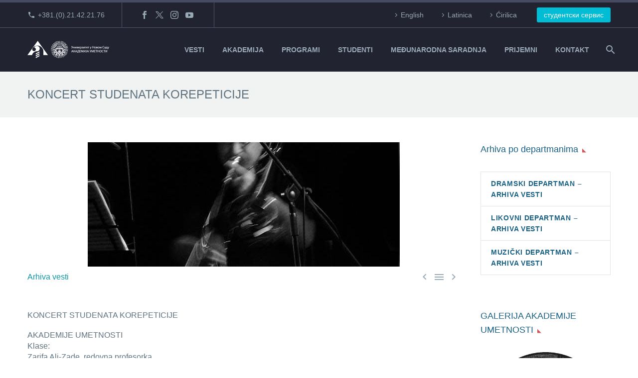

--- FILE ---
content_type: text/html; charset=UTF-8
request_url: https://akademija.uns.ac.rs/koncert-12/
body_size: 24488
content:
<!DOCTYPE html>
<!--[if IE 7]>
<html class="ie ie7" lang="sr-RS" xmlns:og="https://ogp.me/ns#" xmlns:fb="https://ogp.me/ns/fb#">
<![endif]-->
<!--[if IE 8]>
<html class="ie ie8" lang="sr-RS" xmlns:og="https://ogp.me/ns#" xmlns:fb="https://ogp.me/ns/fb#">
<![endif]-->
<!--[if !(IE 7) | !(IE 8) ]><!-->
<html lang="sr-RS" xmlns:og="https://ogp.me/ns#" xmlns:fb="https://ogp.me/ns/fb#">
<!--<![endif]-->
<head>
	<meta charset="UTF-8">
	<meta name="viewport" content="width=device-width, initial-scale=1.0" />
	<link rel="profile" href="https://gmpg.org/xfn/11">
	<link rel="pingback" href="https://akademija.uns.ac.rs/xmlrpc.php">
	<title>KONCERT STUDENATA KOREPETICIJE &#8211; Akademija umetnosti Novi Sad</title>
<link href="https://fonts.googleapis.com/css?family=Roboto+Slab:100,100i,200,200i,300,300i,400,400i,500,500i,600,600i,700,700i,800,800i,900,900i%7CRoboto:100,100i,200,200i,300,300i,400,400i,500,500i,600,600i,700,700i,800,800i,900,900i" rel="stylesheet"><meta name='robots' content='max-image-preview:large' />
<link rel='dns-prefetch' href='//fonts.googleapis.com' />
<link rel="alternate" type="application/rss+xml" title="Akademija umetnosti Novi Sad &raquo; dovod" href="https://akademija.uns.ac.rs/feed/" />
<link rel="alternate" type="application/rss+xml" title="Akademija umetnosti Novi Sad &raquo; dovod komentara" href="https://akademija.uns.ac.rs/comments/feed/" />
<link rel="alternate" title="oEmbed (JSON)" type="application/json+oembed" href="https://akademija.uns.ac.rs/wp-json/oembed/1.0/embed?url=https%3A%2F%2Fakademija.uns.ac.rs%2Fkoncert-12%2F" />
<link rel="alternate" title="oEmbed (XML)" type="text/xml+oembed" href="https://akademija.uns.ac.rs/wp-json/oembed/1.0/embed?url=https%3A%2F%2Fakademija.uns.ac.rs%2Fkoncert-12%2F&#038;format=xml" />
<style id='wp-img-auto-sizes-contain-inline-css' type='text/css'>
img:is([sizes=auto i],[sizes^="auto," i]){contain-intrinsic-size:3000px 1500px}
/*# sourceURL=wp-img-auto-sizes-contain-inline-css */
</style>
<link rel='stylesheet' id='layerslider-css' href='https://akademija.uns.ac.rs/wp-content/plugins/LayerSlider/assets/static/layerslider/css/layerslider.css?ver=8.1.2' type='text/css' media='all' />
<link rel='stylesheet' id='thegem-preloader-css' href='https://akademija.uns.ac.rs/wp-content/themes/thegem/css/thegem-preloader.css?ver=5.11.0' type='text/css' media='all' />
<style id='thegem-preloader-inline-css' type='text/css'>

		body:not(.compose-mode) .gem-icon-style-gradient span,
		body:not(.compose-mode) .gem-icon .gem-icon-half-1,
		body:not(.compose-mode) .gem-icon .gem-icon-half-2 {
			opacity: 0 !important;
			}
/*# sourceURL=thegem-preloader-inline-css */
</style>
<link rel='stylesheet' id='thegem-reset-css' href='https://akademija.uns.ac.rs/wp-content/themes/thegem/css/thegem-reset.css?ver=5.11.0' type='text/css' media='all' />
<link rel='stylesheet' id='thegem-grid-css' href='https://akademija.uns.ac.rs/wp-content/themes/thegem/css/thegem-grid.css?ver=5.11.0' type='text/css' media='all' />
<link rel='stylesheet' id='thegem-header-css' href='https://akademija.uns.ac.rs/wp-content/themes/thegem/css/thegem-header.css?ver=5.11.0' type='text/css' media='all' />
<link rel='stylesheet' id='thegem-style-css' href='https://akademija.uns.ac.rs/wp-content/themes/thegem/style.css?ver=5.11.0' type='text/css' media='all' />
<link rel='stylesheet' id='thegem-child-style-css' href='https://akademija.uns.ac.rs/wp-content/themes/thegem-child/style.css?ver=5.11.0' type='text/css' media='all' />
<link rel='stylesheet' id='thegem-widgets-css' href='https://akademija.uns.ac.rs/wp-content/themes/thegem/css/thegem-widgets.css?ver=5.11.0' type='text/css' media='all' />
<link rel='stylesheet' id='thegem-new-css-css' href='https://akademija.uns.ac.rs/wp-content/themes/thegem/css/thegem-new-css.css?ver=5.11.0' type='text/css' media='all' />
<link rel='stylesheet' id='perevazka-css-css-css' href='https://akademija.uns.ac.rs/wp-content/themes/thegem/css/thegem-perevazka-css.css?ver=5.11.0' type='text/css' media='all' />
<link rel='stylesheet' id='thegem-google-fonts-css' href='//fonts.googleapis.com/css?family=Montserrat%3A100%2C200%2C300%2C400%2C500%2C600%2C700%2C800%2C900%2C100italic%2C200italic%2C300italic%2C400italic%2C500italic%2C600italic%2C700italic%2C800italic%2C900italic&#038;subset=cyrillic%2Ccyrillic-ext%2Clatin%2Clatin-ext%2Cvietnamese&#038;ver=6.9' type='text/css' media='all' />
<link rel='stylesheet' id='thegem-custom-css' href='https://akademija.uns.ac.rs/wp-content/uploads/thegem/css/custom-eYhaPDuT.css?ver=5.11.0' type='text/css' media='all' />
<style id='thegem-custom-inline-css' type='text/css'>
#page-title {background-color: #f0f3f2;padding-top: 30px;padding-bottom: 30px;}#page-title h1,#page-title .title-rich-content {color: #5F727FFF;}.page-title-excerpt {color: #1b6287;margin-top: 0px;}#page-title .page-title-title {margin-top: 0px;}#page-title .page-title-title .styled-subtitle.light,#page-title .page-title-excerpt .styled-subtitle.light{ font-family: var(--thegem-to-light-title-font-family); font-style: normal; font-weight: normal;}#page-title .page-title-title .title-main-menu,#page-title .page-title-excerpt .title-main-menu{ font-family: var(--thegem-to-menu-font-family); font-style: var(--thegem-to-menu-font-style); font-weight: var(--thegem-to-menu-font-weight); text-transform: var(--thegem-to-menu-text-transform); font-size: var(--thegem-to-menu-font-size); line-height: var(--thegem-to-menu-line-height); letter-spacing: var(--thegem-to-menu-letter-spacing, 0);}#page-title .page-title-title .title-main-menu.light,#page-title .page-title-excerpt .title-main-menu.light{ font-family: var(--thegem-to-light-title-font-family); font-style: normal; font-weight: normal;}#page-title .page-title-title .title-body,#page-title .page-title-excerpt .title-body{ font-family: var(--thegem-to-body-font-family); font-style: var(--thegem-to-body-font-style); font-weight: var(--thegem-to-body-font-weight); text-transform: var(--thegem-to-body-text-transform, none); font-size: var(--thegem-to-body-font-size); line-height: var(--thegem-to-body-line-height); letter-spacing: var(--thegem-to-body-letter-spacing);}#page-title .page-title-title .title-body.light,#page-title .page-title-excerpt .title-body.light{ font-family: var(--thegem-to-light-title-font-family); font-style: normal; font-weight: normal;}#page-title .page-title-title .title-tiny-body,#page-title .page-title-excerpt .title-tiny-body{ font-family: var(--thegem-to-body-tiny-font-family); font-style: var(--thegem-to-body-tiny-font-style); font-weight: var(--thegem-to-body-tiny-font-weight); text-transform: var(--thegem-to-body-tiny-text-transform, none); font-size: var(--thegem-to-body-tiny-font-size); line-height: var(--thegem-to-body-tiny-line-height); letter-spacing: var(--thegem-to-body-tiny-letter-spacing);}#page-title .page-title-title .title-tiny-body.light,#page-title .page-title-excerpt .title-tiny-body.light{ font-family: var(--thegem-to-light-title-font-family); font-style: normal; font-weight: normal;}.page-title-inner,body .breadcrumbs{padding-left: 0px;padding-right: 0px;}body .breadcrumbs,body .breadcrumbs a,body .bc-devider:before {color: #5F727FFF;}body .breadcrumbs .current {	color: #1B6287FF;	border-bottom: 3px solid #1B6287FF;}body .page-title-block .breadcrumbs-container{	text-align: left;}.page-breadcrumbs ul li a,.page-breadcrumbs ul li:not(:last-child):after{	color: #99A9B5FF;}.page-breadcrumbs ul li{	color: #3C3950FF;}.page-breadcrumbs ul li a:hover{	color: #3C3950FF;}.block-content {padding-top: 50px;background-color: #ffffff;background-image: none;}.block-content:last-of-type {padding-bottom: 100px;}.gem-slideshow,.slideshow-preloader {background-color: #ffffff;}#top-area {	display: block;}@media (max-width: 991px) {#page-title {padding-top: 40px;padding-bottom: 40px;}.page-title-inner, body .breadcrumbs{padding-left: 0px;padding-right: 0px;}.page-title-excerpt {margin-top: 0px;}#page-title .page-title-title {margin-top: 0px;}.block-content {}.block-content:last-of-type {}#top-area {	display: none;}}@media (max-width: 767px) {#page-title {padding-top: 40px;padding-bottom: 40px;}.page-title-inner,body .breadcrumbs{padding-left: 0px;padding-right: 0px;}.page-title-excerpt {margin-top: 0px;}#page-title .page-title-title {margin-top: 0px;}.block-content {}.block-content:last-of-type {}#top-area {	display: none;}}
/*# sourceURL=thegem-custom-inline-css */
</style>
<link rel='stylesheet' id='js_composer_front-css' href='https://akademija.uns.ac.rs/wp-content/plugins/js_composer/assets/css/js_composer.min.css?ver=8.7.2' type='text/css' media='all' />
<link rel='stylesheet' id='thegem_js_composer_front-css' href='https://akademija.uns.ac.rs/wp-content/themes/thegem/css/thegem-js_composer_columns.css?ver=5.11.0' type='text/css' media='all' />
<link rel='stylesheet' id='thegem-additional-blog-1-css' href='https://akademija.uns.ac.rs/wp-content/themes/thegem/css/thegem-additional-blog-1.css?ver=5.11.0' type='text/css' media='all' />
<link rel='stylesheet' id='jquery-fancybox-css' href='https://akademija.uns.ac.rs/wp-content/themes/thegem/js/fancyBox/jquery.fancybox.min.css?ver=5.11.0' type='text/css' media='all' />
<link rel='stylesheet' id='thegem-vc_elements-css' href='https://akademija.uns.ac.rs/wp-content/themes/thegem/css/thegem-vc_elements.css?ver=5.11.0' type='text/css' media='all' />
<style id='wp-emoji-styles-inline-css' type='text/css'>

	img.wp-smiley, img.emoji {
		display: inline !important;
		border: none !important;
		box-shadow: none !important;
		height: 1em !important;
		width: 1em !important;
		margin: 0 0.07em !important;
		vertical-align: -0.1em !important;
		background: none !important;
		padding: 0 !important;
	}
/*# sourceURL=wp-emoji-styles-inline-css */
</style>
<link rel='stylesheet' id='wp-block-library-css' href='https://akademija.uns.ac.rs/wp-includes/css/dist/block-library/style.min.css?ver=6.9' type='text/css' media='all' />
<style id='global-styles-inline-css' type='text/css'>
:root{--wp--preset--aspect-ratio--square: 1;--wp--preset--aspect-ratio--4-3: 4/3;--wp--preset--aspect-ratio--3-4: 3/4;--wp--preset--aspect-ratio--3-2: 3/2;--wp--preset--aspect-ratio--2-3: 2/3;--wp--preset--aspect-ratio--16-9: 16/9;--wp--preset--aspect-ratio--9-16: 9/16;--wp--preset--color--black: #000000;--wp--preset--color--cyan-bluish-gray: #abb8c3;--wp--preset--color--white: #ffffff;--wp--preset--color--pale-pink: #f78da7;--wp--preset--color--vivid-red: #cf2e2e;--wp--preset--color--luminous-vivid-orange: #ff6900;--wp--preset--color--luminous-vivid-amber: #fcb900;--wp--preset--color--light-green-cyan: #7bdcb5;--wp--preset--color--vivid-green-cyan: #00d084;--wp--preset--color--pale-cyan-blue: #8ed1fc;--wp--preset--color--vivid-cyan-blue: #0693e3;--wp--preset--color--vivid-purple: #9b51e0;--wp--preset--gradient--vivid-cyan-blue-to-vivid-purple: linear-gradient(135deg,rgb(6,147,227) 0%,rgb(155,81,224) 100%);--wp--preset--gradient--light-green-cyan-to-vivid-green-cyan: linear-gradient(135deg,rgb(122,220,180) 0%,rgb(0,208,130) 100%);--wp--preset--gradient--luminous-vivid-amber-to-luminous-vivid-orange: linear-gradient(135deg,rgb(252,185,0) 0%,rgb(255,105,0) 100%);--wp--preset--gradient--luminous-vivid-orange-to-vivid-red: linear-gradient(135deg,rgb(255,105,0) 0%,rgb(207,46,46) 100%);--wp--preset--gradient--very-light-gray-to-cyan-bluish-gray: linear-gradient(135deg,rgb(238,238,238) 0%,rgb(169,184,195) 100%);--wp--preset--gradient--cool-to-warm-spectrum: linear-gradient(135deg,rgb(74,234,220) 0%,rgb(151,120,209) 20%,rgb(207,42,186) 40%,rgb(238,44,130) 60%,rgb(251,105,98) 80%,rgb(254,248,76) 100%);--wp--preset--gradient--blush-light-purple: linear-gradient(135deg,rgb(255,206,236) 0%,rgb(152,150,240) 100%);--wp--preset--gradient--blush-bordeaux: linear-gradient(135deg,rgb(254,205,165) 0%,rgb(254,45,45) 50%,rgb(107,0,62) 100%);--wp--preset--gradient--luminous-dusk: linear-gradient(135deg,rgb(255,203,112) 0%,rgb(199,81,192) 50%,rgb(65,88,208) 100%);--wp--preset--gradient--pale-ocean: linear-gradient(135deg,rgb(255,245,203) 0%,rgb(182,227,212) 50%,rgb(51,167,181) 100%);--wp--preset--gradient--electric-grass: linear-gradient(135deg,rgb(202,248,128) 0%,rgb(113,206,126) 100%);--wp--preset--gradient--midnight: linear-gradient(135deg,rgb(2,3,129) 0%,rgb(40,116,252) 100%);--wp--preset--font-size--small: 13px;--wp--preset--font-size--medium: 20px;--wp--preset--font-size--large: 36px;--wp--preset--font-size--x-large: 42px;--wp--preset--spacing--20: 0.44rem;--wp--preset--spacing--30: 0.67rem;--wp--preset--spacing--40: 1rem;--wp--preset--spacing--50: 1.5rem;--wp--preset--spacing--60: 2.25rem;--wp--preset--spacing--70: 3.38rem;--wp--preset--spacing--80: 5.06rem;--wp--preset--shadow--natural: 6px 6px 9px rgba(0, 0, 0, 0.2);--wp--preset--shadow--deep: 12px 12px 50px rgba(0, 0, 0, 0.4);--wp--preset--shadow--sharp: 6px 6px 0px rgba(0, 0, 0, 0.2);--wp--preset--shadow--outlined: 6px 6px 0px -3px rgb(255, 255, 255), 6px 6px rgb(0, 0, 0);--wp--preset--shadow--crisp: 6px 6px 0px rgb(0, 0, 0);}:where(.is-layout-flex){gap: 0.5em;}:where(.is-layout-grid){gap: 0.5em;}body .is-layout-flex{display: flex;}.is-layout-flex{flex-wrap: wrap;align-items: center;}.is-layout-flex > :is(*, div){margin: 0;}body .is-layout-grid{display: grid;}.is-layout-grid > :is(*, div){margin: 0;}:where(.wp-block-columns.is-layout-flex){gap: 2em;}:where(.wp-block-columns.is-layout-grid){gap: 2em;}:where(.wp-block-post-template.is-layout-flex){gap: 1.25em;}:where(.wp-block-post-template.is-layout-grid){gap: 1.25em;}.has-black-color{color: var(--wp--preset--color--black) !important;}.has-cyan-bluish-gray-color{color: var(--wp--preset--color--cyan-bluish-gray) !important;}.has-white-color{color: var(--wp--preset--color--white) !important;}.has-pale-pink-color{color: var(--wp--preset--color--pale-pink) !important;}.has-vivid-red-color{color: var(--wp--preset--color--vivid-red) !important;}.has-luminous-vivid-orange-color{color: var(--wp--preset--color--luminous-vivid-orange) !important;}.has-luminous-vivid-amber-color{color: var(--wp--preset--color--luminous-vivid-amber) !important;}.has-light-green-cyan-color{color: var(--wp--preset--color--light-green-cyan) !important;}.has-vivid-green-cyan-color{color: var(--wp--preset--color--vivid-green-cyan) !important;}.has-pale-cyan-blue-color{color: var(--wp--preset--color--pale-cyan-blue) !important;}.has-vivid-cyan-blue-color{color: var(--wp--preset--color--vivid-cyan-blue) !important;}.has-vivid-purple-color{color: var(--wp--preset--color--vivid-purple) !important;}.has-black-background-color{background-color: var(--wp--preset--color--black) !important;}.has-cyan-bluish-gray-background-color{background-color: var(--wp--preset--color--cyan-bluish-gray) !important;}.has-white-background-color{background-color: var(--wp--preset--color--white) !important;}.has-pale-pink-background-color{background-color: var(--wp--preset--color--pale-pink) !important;}.has-vivid-red-background-color{background-color: var(--wp--preset--color--vivid-red) !important;}.has-luminous-vivid-orange-background-color{background-color: var(--wp--preset--color--luminous-vivid-orange) !important;}.has-luminous-vivid-amber-background-color{background-color: var(--wp--preset--color--luminous-vivid-amber) !important;}.has-light-green-cyan-background-color{background-color: var(--wp--preset--color--light-green-cyan) !important;}.has-vivid-green-cyan-background-color{background-color: var(--wp--preset--color--vivid-green-cyan) !important;}.has-pale-cyan-blue-background-color{background-color: var(--wp--preset--color--pale-cyan-blue) !important;}.has-vivid-cyan-blue-background-color{background-color: var(--wp--preset--color--vivid-cyan-blue) !important;}.has-vivid-purple-background-color{background-color: var(--wp--preset--color--vivid-purple) !important;}.has-black-border-color{border-color: var(--wp--preset--color--black) !important;}.has-cyan-bluish-gray-border-color{border-color: var(--wp--preset--color--cyan-bluish-gray) !important;}.has-white-border-color{border-color: var(--wp--preset--color--white) !important;}.has-pale-pink-border-color{border-color: var(--wp--preset--color--pale-pink) !important;}.has-vivid-red-border-color{border-color: var(--wp--preset--color--vivid-red) !important;}.has-luminous-vivid-orange-border-color{border-color: var(--wp--preset--color--luminous-vivid-orange) !important;}.has-luminous-vivid-amber-border-color{border-color: var(--wp--preset--color--luminous-vivid-amber) !important;}.has-light-green-cyan-border-color{border-color: var(--wp--preset--color--light-green-cyan) !important;}.has-vivid-green-cyan-border-color{border-color: var(--wp--preset--color--vivid-green-cyan) !important;}.has-pale-cyan-blue-border-color{border-color: var(--wp--preset--color--pale-cyan-blue) !important;}.has-vivid-cyan-blue-border-color{border-color: var(--wp--preset--color--vivid-cyan-blue) !important;}.has-vivid-purple-border-color{border-color: var(--wp--preset--color--vivid-purple) !important;}.has-vivid-cyan-blue-to-vivid-purple-gradient-background{background: var(--wp--preset--gradient--vivid-cyan-blue-to-vivid-purple) !important;}.has-light-green-cyan-to-vivid-green-cyan-gradient-background{background: var(--wp--preset--gradient--light-green-cyan-to-vivid-green-cyan) !important;}.has-luminous-vivid-amber-to-luminous-vivid-orange-gradient-background{background: var(--wp--preset--gradient--luminous-vivid-amber-to-luminous-vivid-orange) !important;}.has-luminous-vivid-orange-to-vivid-red-gradient-background{background: var(--wp--preset--gradient--luminous-vivid-orange-to-vivid-red) !important;}.has-very-light-gray-to-cyan-bluish-gray-gradient-background{background: var(--wp--preset--gradient--very-light-gray-to-cyan-bluish-gray) !important;}.has-cool-to-warm-spectrum-gradient-background{background: var(--wp--preset--gradient--cool-to-warm-spectrum) !important;}.has-blush-light-purple-gradient-background{background: var(--wp--preset--gradient--blush-light-purple) !important;}.has-blush-bordeaux-gradient-background{background: var(--wp--preset--gradient--blush-bordeaux) !important;}.has-luminous-dusk-gradient-background{background: var(--wp--preset--gradient--luminous-dusk) !important;}.has-pale-ocean-gradient-background{background: var(--wp--preset--gradient--pale-ocean) !important;}.has-electric-grass-gradient-background{background: var(--wp--preset--gradient--electric-grass) !important;}.has-midnight-gradient-background{background: var(--wp--preset--gradient--midnight) !important;}.has-small-font-size{font-size: var(--wp--preset--font-size--small) !important;}.has-medium-font-size{font-size: var(--wp--preset--font-size--medium) !important;}.has-large-font-size{font-size: var(--wp--preset--font-size--large) !important;}.has-x-large-font-size{font-size: var(--wp--preset--font-size--x-large) !important;}
/*# sourceURL=global-styles-inline-css */
</style>

<style id='classic-theme-styles-inline-css' type='text/css'>
/*! This file is auto-generated */
.wp-block-button__link{color:#fff;background-color:#32373c;border-radius:9999px;box-shadow:none;text-decoration:none;padding:calc(.667em + 2px) calc(1.333em + 2px);font-size:1.125em}.wp-block-file__button{background:#32373c;color:#fff;text-decoration:none}
/*# sourceURL=/wp-includes/css/classic-themes.min.css */
</style>
<link rel='stylesheet' id='contact-form-7-css' href='https://akademija.uns.ac.rs/wp-content/plugins/contact-form-7/includes/css/styles.css?ver=6.1.4' type='text/css' media='all' />
<link rel='stylesheet' id='searchandfilter-css' href='https://akademija.uns.ac.rs/wp-content/plugins/search-filter/style.css?ver=1' type='text/css' media='all' />
<link rel='stylesheet' id='mc4wp-form-themes-css' href='https://akademija.uns.ac.rs/wp-content/plugins/mailchimp-for-wp/assets/css/form-themes.css?ver=4.10.9' type='text/css' media='all' />
<link rel='stylesheet' id='thegem-gdpr-css' href='https://akademija.uns.ac.rs/wp-content/plugins/thegem-elements/inc/gdpr/assets/css/public.css?ver=1.0' type='text/css' media='all' />
<script type="text/javascript">function fullHeightRow() {
			var fullHeight,
				offsetTop,
				element = document.getElementsByClassName('vc_row-o-full-height')[0];
			if (element) {
				fullHeight = window.innerHeight;
				offsetTop = window.pageYOffset + element.getBoundingClientRect().top;
				if (offsetTop < fullHeight) {
					fullHeight = 100 - offsetTop / (fullHeight / 100);
					element.style.minHeight = fullHeight + 'vh'
				}
			}
		}</script><script type="text/javascript" src="https://akademija.uns.ac.rs/wp-includes/js/jquery/jquery.min.js?ver=3.7.1" id="jquery-core-js"></script>
<script type="text/javascript" src="https://akademija.uns.ac.rs/wp-includes/js/jquery/jquery-migrate.min.js?ver=3.4.1" id="jquery-migrate-js"></script>
<script></script><meta name="generator" content="Powered by LayerSlider 8.1.2 - Build Heros, Sliders, and Popups. Create Animations and Beautiful, Rich Web Content as Easy as Never Before on WordPress." />
<!-- LayerSlider updates and docs at: https://layerslider.com -->
<link rel="https://api.w.org/" href="https://akademija.uns.ac.rs/wp-json/" /><link rel="alternate" title="JSON" type="application/json" href="https://akademija.uns.ac.rs/wp-json/wp/v2/posts/2537" /><meta name="generator" content="WordPress 6.9" />
<link rel="canonical" href="https://akademija.uns.ac.rs/koncert-12/" />
<link rel='shortlink' href='https://akademija.uns.ac.rs/?p=2537' />
<meta name="generator" content="Powered by WPBakery Page Builder - drag and drop page builder for WordPress."/>
<link rel="icon" href="https://akademija.uns.ac.rs/wp-content/uploads/2019/09/favicon.ico" sizes="32x32" />
<link rel="icon" href="https://akademija.uns.ac.rs/wp-content/uploads/2019/09/favicon.ico" sizes="192x192" />
<link rel="apple-touch-icon" href="https://akademija.uns.ac.rs/wp-content/uploads/2019/09/favicon.ico" />
<meta name="msapplication-TileImage" content="https://akademija.uns.ac.rs/wp-content/uploads/2019/09/favicon.ico" />
<script>if(document.querySelector('[data-type="vc_custom-css"]')) {document.head.appendChild(document.querySelector('[data-type="vc_custom-css"]'));}</script>		<style type="text/css" id="wp-custom-css">
			.app-row {
    max-width: 800px !important;
    margin: 0 auto;
}
.app-row2 {
    max-width: 600px !important;
    margin: 0 auto;
}

.vc_btn3.vc_btn3-color-juicy-pink, .vc_btn3.vc_btn3-color-juicy-pink.vc_btn3-style-flat {
  color: #fff;
  background-color: #888;
}

.post-author-block {
	display:none;
}

.gem-pp-posts-image {
  display: none;
}

.gem-news-item-image {
  display: none;
}

.wdm_single_auction_thumb {
    float: left;
}
.wdm-auction-title {
    color: #333;
}
.auc_single_list .wdm-mark-normal {
    color: #333 !important;
}
.wdm-mark-green {
    color: #333 !important;
}
.wdm-mark-red {
    color: #0a98a8 !important;
}
.wdm-auction-ending-time {
    font-size: 15px !important;
    margin-bottom: 15px !important;
	margin-top: 15px !important;
}
#wdm-total-bids-link {
    color: #0a98a8 !important;
}
@media only screen and (max-width: 800px) {
    .wdm-auction-listing-container .wdm-ua-bid-now-btn-wrap>input.wdm_bid_now_btn {
        width: 100%;
        margin-top: 10px;
				font-size: 0.8em;
        border-color: #fff;
    }
}

input[type="button"].wdm_bid_now_btn {
    border-color: #fff;
}
.wdmua-recent-bidders-list-first{
	display: none !important;
}
.wdm_place_bid input, .wdm_place_bid input[type="submit"], .wdm-login-to-place-bid {
    background-color: #5472d2 !important;
    color: #FFF !important;
    background-size: 100%;
    background-image: -webkit-gradient(linear, 50% 0%, 50% 100%, color-stop(0%, #33BA0D), color-stop(50%, #23930A), color-stop(100%, #248307)) !important;
    background-image: -webkit-linear-gradient(#33BA0D, #23930A, #248307) !important;
    background-image: -moz-linear-gradient(#33BA0D, #23930A, #248307) !important;
    background-image: -o-linear-gradient(#33BA0D, #23930A, #248307) !important;
    background-image: linear-gradient(#00bcd4, #0a98a8, #1b6287) !important;
    -webkit-box-shadow: inset 1px 1px 1px #65D326, inset -1px -1px 1px #1A5C07 !important;
    -moz-box-shadow: inset 1px 1px 1px #65d326, inset -1px -1px 1px #1a5c07 !important;
    box-shadow: inset 1px 1px 1px #f2f2f2, inset -1px -1px 1px #fff  !important;
    border: 1px solid #1b6287 !important;
    border-radius: 3px;
    padding: 0px 18px !important;
    text-shadow: none !important;
    font-weight: normal;
    font-size: 15px;
    text-decoration: none !important;
}

/*Podešavanja greyscale 
body:not(.page-id-63466) {
    filter: grayscale(100%);
}
*/
/*Podešavanja za parolu */
.vc_row-has-fill > .vc_column_container > .vc_column-inner, .vc_row-has-fill > .vc_row > .vc_vc_column > .vc_column_container > .vc_column-inner, .vc_row-has-fill > .vc_vc_column_inner > .vc_column_container > .vc_column-inner, .vc_section.vc_section-has-fill, .vc_section.vc_section-has-fill + .vc_row-full-width + .vc_section, .vc_section.vc_section-has-fill + .vc_section {
  padding-top: 3px;
}
/* Kraj podešavanja za parolu */


/*Veličina fonta za Dositeja */
@media only screen and (max-width: 800px) {
    .vc_custom_1746047414685 {
    font-size: 6.2vw !important;
}
}

@media (max-width: 1000px) {
  h1, .title-h1 {
    font-size: 4.4vw;
		line-height: 6.2vw;
  }
}		</style>
		<noscript><style> .wpb_animate_when_almost_visible { opacity: 1; }</style></noscript>
<meta property="og:title" content="KONCERT STUDENATA KOREPETICIJE"/>
<meta property="og:description" content="KONCERT STUDENATA KOREPETICIJE Petak, 25. maj 2012. godine u 19.00 sati Svečana sala SANU, Nikole Pašića 6 Koncert se realizuje u saradnji sa SANU, Ogranak u Novom Sadu Ulaz je slobodan"/>
<meta property="og:site_name" content="Akademija umetnosti Novi Sad"/>
<meta property="og:type" content="article"/>
<meta property="og:url" content="https://akademija.uns.ac.rs/koncert-12/"/>
<meta property="og:image" content="https://akademija.uns.ac.rs/wp-content/uploads/2012/03/9.jpg"/>

<meta itemprop="name" content="KONCERT STUDENATA KOREPETICIJE"/>
<meta itemprop="description" content="KONCERT STUDENATA KOREPETICIJE Petak, 25. maj 2012. godine u 19.00 sati Svečana sala SANU, Nikole Pašića 6 Koncert se realizuje u saradnji sa SANU, Ogranak u Novom Sadu Ulaz je slobodan"/>
<meta itemprop="image" content="https://akademija.uns.ac.rs/wp-content/uploads/2012/03/9.jpg"/>
	<link rel='stylesheet' id='icons-elegant-css' href='https://akademija.uns.ac.rs/wp-content/themes/thegem/css/icons-elegant.css?ver=5.11.0' type='text/css' media='all' />
<link rel='stylesheet' id='icons-fontawesome-css' href='https://akademija.uns.ac.rs/wp-content/themes/thegem/css/icons-fontawesome.css?ver=5.11.0' type='text/css' media='all' />
<link rel='stylesheet' id='mediaelement-css' href='https://akademija.uns.ac.rs/wp-includes/js/mediaelement/mediaelementplayer-legacy.min.css?ver=4.2.17' type='text/css' media='all' />
<link rel='stylesheet' id='wp-mediaelement-css' href='https://akademija.uns.ac.rs/wp-content/themes/thegem/css/wp-mediaelement.css?ver=5.11.0' type='text/css' media='all' />
<link rel='stylesheet' id='thegem-blog-css' href='https://akademija.uns.ac.rs/wp-content/themes/thegem/css/thegem-blog.css?ver=5.11.0' type='text/css' media='all' />
</head>


<body data-rsssl=1 class="wp-singular post-template-default single single-post postid-2537 single-format-standard wp-theme-thegem wp-child-theme-thegem-child rstr-lat transliteration-lat lat wpb-js-composer js-comp-ver-8.7.2 vc_responsive">

	<script type="text/javascript">
		var gemSettings = {"isTouch":"","forcedLasyDisabled":"","tabletPortrait":"","tabletLandscape":"1","topAreaMobileDisable":"","parallaxDisabled":"","fillTopArea":"","themePath":"https:\/\/akademija.uns.ac.rs\/wp-content\/themes\/thegem","rootUrl":"https:\/\/akademija.uns.ac.rs","mobileEffectsEnabled":"","isRTL":""};
		(function() {
    function isTouchDevice() {
        return (('ontouchstart' in window) ||
            (navigator.MaxTouchPoints > 0) ||
            (navigator.msMaxTouchPoints > 0));
    }

    window.gemSettings.isTouch = isTouchDevice();

    function userAgentDetection() {
        var ua = navigator.userAgent.toLowerCase(),
        platform = navigator.platform.toLowerCase(),
        UA = ua.match(/(opera|ie|firefox|chrome|version)[\s\/:]([\w\d\.]+)?.*?(safari|version[\s\/:]([\w\d\.]+)|$)/) || [null, 'unknown', 0],
        mode = UA[1] == 'ie' && document.documentMode;

        window.gemBrowser = {
            name: (UA[1] == 'version') ? UA[3] : UA[1],
            version: UA[2],
            platform: {
                name: ua.match(/ip(?:ad|od|hone)/) ? 'ios' : (ua.match(/(?:webos|android)/) || platform.match(/mac|win|linux/) || ['other'])[0]
                }
        };
            }

    window.updateGemClientSize = function() {
        if (window.gemOptions == null || window.gemOptions == undefined) {
            window.gemOptions = {
                first: false,
                clientWidth: 0,
                clientHeight: 0,
                innerWidth: -1
            };
        }

        window.gemOptions.clientWidth = window.innerWidth || document.documentElement.clientWidth;
        if (document.body != null && !window.gemOptions.clientWidth) {
            window.gemOptions.clientWidth = document.body.clientWidth;
        }

        window.gemOptions.clientHeight = window.innerHeight || document.documentElement.clientHeight;
        if (document.body != null && !window.gemOptions.clientHeight) {
            window.gemOptions.clientHeight = document.body.clientHeight;
        }
    };

    window.updateGemInnerSize = function(width) {
        window.gemOptions.innerWidth = width != undefined ? width : (document.body != null ? document.body.clientWidth : 0);
    };

    userAgentDetection();
    window.updateGemClientSize(true);

    window.gemSettings.lasyDisabled = window.gemSettings.forcedLasyDisabled || (!window.gemSettings.mobileEffectsEnabled && (window.gemSettings.isTouch || window.gemOptions.clientWidth <= 800));
})();
		(function() {
    if (window.gemBrowser.name == 'safari') {
        try {
            var safariVersion = parseInt(window.gemBrowser.version);
        } catch(e) {
            var safariVersion = 0;
        }
        if (safariVersion >= 9) {
            window.gemSettings.parallaxDisabled = true;
            window.gemSettings.fillTopArea = true;
        }
    }
})();
		(function() {
    var fullwithData = {
        page: null,
        pageWidth: 0,
        pageOffset: {},
        fixVcRow: true,
        pagePaddingLeft: 0
    };

    function updateFullwidthData() {
        fullwithData.pageOffset = fullwithData.page.getBoundingClientRect();
        fullwithData.pageWidth = parseFloat(fullwithData.pageOffset.width);
        fullwithData.pagePaddingLeft = 0;

        if (fullwithData.page.className.indexOf('vertical-header') != -1) {
            fullwithData.pagePaddingLeft = 45;
            if (fullwithData.pageWidth >= 1600) {
                fullwithData.pagePaddingLeft = 360;
            }
            if (fullwithData.pageWidth < 980) {
                fullwithData.pagePaddingLeft = 0;
            }
        }
    }

    function gem_fix_fullwidth_position(element) {
        if (element == null) {
            return false;
        }

        if (fullwithData.page == null) {
            fullwithData.page = document.getElementById('page');
            updateFullwidthData();
        }

        /*if (fullwithData.pageWidth < 1170) {
            return false;
        }*/

        if (!fullwithData.fixVcRow) {
            return false;
        }

        if (element.previousElementSibling != null && element.previousElementSibling != undefined && element.previousElementSibling.className.indexOf('fullwidth-block') == -1) {
            var elementParentViewportOffset = element.previousElementSibling.getBoundingClientRect();
        } else {
            var elementParentViewportOffset = element.parentNode.getBoundingClientRect();
        }

        /*if (elementParentViewportOffset.top > window.gemOptions.clientHeight) {
            fullwithData.fixVcRow = false;
            return false;
        }*/

        if (element.className.indexOf('vc_row') != -1) {
            var elementMarginLeft = -21;
            var elementMarginRight = -21;
        } else {
            var elementMarginLeft = 0;
            var elementMarginRight = 0;
        }

        var offset = parseInt(fullwithData.pageOffset.left + 0.5) - parseInt((elementParentViewportOffset.left < 0 ? 0 : elementParentViewportOffset.left) + 0.5) - elementMarginLeft + fullwithData.pagePaddingLeft;
        var offsetKey = window.gemSettings.isRTL ? 'right' : 'left';

        element.style.position = 'relative';
        element.style[offsetKey] = offset + 'px';
        element.style.width = fullwithData.pageWidth - fullwithData.pagePaddingLeft + 'px';

        if (element.className.indexOf('vc_row') == -1) {
            element.setAttribute('data-fullwidth-updated', 1);
        }

        if (element.className.indexOf('vc_row') != -1 && element.className.indexOf('vc_section') == -1 && !element.hasAttribute('data-vc-stretch-content')) {
            var el_full = element.parentNode.querySelector('.vc_row-full-width-before');
            var padding = -1 * offset;
            0 > padding && (padding = 0);
            var paddingRight = fullwithData.pageWidth - padding - el_full.offsetWidth + elementMarginLeft + elementMarginRight;
            0 > paddingRight && (paddingRight = 0);
            element.style.paddingLeft = padding + 'px';
            element.style.paddingRight = paddingRight + 'px';
        }
    }

    window.gem_fix_fullwidth_position = gem_fix_fullwidth_position;

    document.addEventListener('DOMContentLoaded', function() {
        var classes = [];

        if (window.gemSettings.isTouch) {
            document.body.classList.add('thegem-touch');
        }

        if (window.gemSettings.lasyDisabled && !window.gemSettings.forcedLasyDisabled) {
            document.body.classList.add('thegem-effects-disabled');
        }
    });

    if (window.gemSettings.parallaxDisabled) {
        var head  = document.getElementsByTagName('head')[0],
            link  = document.createElement('style');
        link.rel  = 'stylesheet';
        link.type = 'text/css';
        link.innerHTML = ".fullwidth-block.fullwidth-block-parallax-fixed .fullwidth-block-background { background-attachment: scroll !important; }";
        head.appendChild(link);
    }
})();

(function() {
    setTimeout(function() {
        var preloader = document.getElementById('page-preloader');
        if (preloader != null && preloader != undefined) {
            preloader.className += ' preloader-loaded';
        }
    }, window.pagePreloaderHideTime || 1000);
})();
	</script>
	


<div id="page" class="layout-fullwidth header-style-4">

	<a href="#main" class="scroll-to-content">Skip to main content</a>

			<a href="#page" class="scroll-top-button">Scroll Top</a>
	
	
					<div class="top-area-background top-area-scroll-hide">
				<div id="top-area" class="top-area top-area-style-default top-area-alignment-justified">
	<div class="container">
		<div class="top-area-items inline-inside">
							<div class="top-area-block top-area-contacts"><div class="gem-contacts inline-inside"><div class="gem-contacts-item gem-contacts-phone"><a href="tel:+381.(0).21.42.21.76">+381.(0).21.42.21.76</a></div></div></div>
										<div class="top-area-block top-area-socials">			<div class="socials inline-inside">
															<a class="socials-item" href="https://www.facebook.com/akademijaumetnostinovisad/" target="_blank" rel="noopener" title="Facebook">
                            <i class="socials-item-icon facebook "></i>
                        </a>
																													<a class="socials-item" href="https://twitter.com/academyns" target="_blank" rel="noopener" title="Twitter">
                            <i class="socials-item-icon twitter "></i>
                        </a>
																				<a class="socials-item" href="https://www.instagram.com/akademijaumetnostinovisad/?fbclid=IwAR0QvAz4VuRp7RbSZsxgUap2oSrqPsiHGS6iPfGfyQGIhowbyO5wm0K8nVA" target="_blank" rel="noopener" title="Instagram">
                            <i class="socials-item-icon instagram "></i>
                        </a>
																																																								<a class="socials-item" href="https://www.youtube.com/results?search_query=akademija+umetnosti+novi+sad" target="_blank" rel="noopener" title="YouTube">
                            <i class="socials-item-icon youtube "></i>
                        </a>
																																																																																																																																																																																																																																																																																																																</div>
			</div>
										<div class="top-area-block top-area-menu">
											<nav id="top-area-menu">
							<ul id="top-area-navigation" class="nav-menu styled inline-inside"><li id="menu-item-36813" class="menu-item menu-item-type-custom menu-item-object-custom menu-item-36813"><a href="http://en.akademija.uns.ac.rs">English</a></li>
<li id="menu-item-63383" class="menu-item-transliteration menu-item menu-item-type-custom menu-item-object-custom menu-item-63383"><a href="#transliteration-lat#">Latinica</a></li>
<li id="menu-item-63384" class="menu-item-transliteration menu-item menu-item-type-custom menu-item-object-custom menu-item-63384"><a href="#transliteration-cyr#">Ćirilica</a></li>
</ul>						</nav>
																<div class="top-area-button"><div class="gem-button-container gem-button-position-inline thegem-button-696ebc85202575707"  ><a class="gem-button gem-button-size-tiny gem-button-style-flat gem-button-text-weight-normal gem-button-no-uppercase" data-ll-effect="drop-right-without-wrap" style="border-radius: 3px;" onmouseleave="" onmouseenter="" href="https://akademija.uns.ac.rs/studentski-servis/" target="_self">студентски сервис</a></div> </div>
									</div>
					</div>
	</div>
</div>
			</div>
		
		<div id="site-header-wrapper"  class="  " >
			
			
			<header id="site-header" class="site-header animated-header mobile-menu-layout-default" role="banner">
								
				<div class="header-background">
					<div class="container">
						<div class="header-main logo-position-left header-layout-default header-style-4">
																							<div class="site-title">
											<div class="site-logo" style="width:164px;">
			<a href="https://akademija.uns.ac.rs/" rel="home" aria-label="Homepage">
									<span class="logo"><img src="https://akademija.uns.ac.rs/wp-content/uploads/thegem/logos/logo_faade29fe34a6714ce100c9f6034e079_1x.png" srcset="https://akademija.uns.ac.rs/wp-content/uploads/thegem/logos/logo_faade29fe34a6714ce100c9f6034e079_1x.png 1x,https://akademija.uns.ac.rs/wp-content/uploads/thegem/logos/logo_faade29fe34a6714ce100c9f6034e079_2x.png 2x,https://akademija.uns.ac.rs/wp-content/uploads/thegem/logos/logo_faade29fe34a6714ce100c9f6034e079_3x.png 3x" alt="Akademija umetnosti Novi Sad" style="width:164px;" class="tgp-exclude default"/><img src="https://akademija.uns.ac.rs/wp-content/uploads/thegem/logos/logo_fb219b447ea1dbcb5fedb9ea9ebbca18_1x.png" srcset="https://akademija.uns.ac.rs/wp-content/uploads/thegem/logos/logo_fb219b447ea1dbcb5fedb9ea9ebbca18_1x.png 1x,https://akademija.uns.ac.rs/wp-content/uploads/thegem/logos/logo_fb219b447ea1dbcb5fedb9ea9ebbca18_2x.png 2x,https://akademija.uns.ac.rs/wp-content/uploads/thegem/logos/logo_fb219b447ea1dbcb5fedb9ea9ebbca18_3x.png 3x" alt="Akademija umetnosti Novi Sad" style="width:132px;" class="tgp-exclude small"/></span>
							</a>
		</div>
										</div>
																											<nav id="primary-navigation" class="site-navigation primary-navigation" role="navigation">
											<button class="menu-toggle dl-trigger">Primary Menu<span class="menu-line-1"></span><span class="menu-line-2"></span><span class="menu-line-3"></span></button>																							<ul id="primary-menu" class="nav-menu styled no-responsive dl-menu"><li id="menu-item-32775" class="menu-item menu-item-type-custom menu-item-object-custom menu-item-has-children menu-item-parent menu-item-32775 megamenu-first-element"><a href="#" aria-haspopup="true" aria-expanded="false">VESTI</a><span class="menu-item-parent-toggle" tabindex="0"></span>
<ul class="sub-menu styled dl-submenu">
	<li id="menu-item-47753" class="menu-item menu-item-type-post_type menu-item-object-page menu-item-47753 megamenu-first-element"><a href="https://akademija.uns.ac.rs/arhiva/">ARHIVA</a></li>
	<li id="menu-item-33811" class="menu-item menu-item-type-post_type menu-item-object-page menu-item-33811 megamenu-first-element"><a href="https://akademija.uns.ac.rs/vesti/muzicki-arhiva-vesti/">Arhiva &#8211; Muzički</a></li>
	<li id="menu-item-33810" class="menu-item menu-item-type-post_type menu-item-object-page menu-item-33810 megamenu-first-element"><a href="https://akademija.uns.ac.rs/vesti/likovni-departman-vesti/">Arhiva &#8211; Likovni</a></li>
	<li id="menu-item-33809" class="menu-item menu-item-type-post_type menu-item-object-page menu-item-33809 megamenu-first-element"><a href="https://akademija.uns.ac.rs/vesti/dramski-departman-vesti/">Arhiva &#8211; Dramski</a></li>
	<li id="menu-item-43423" class="menu-item menu-item-type-post_type menu-item-object-page menu-item-43423 megamenu-first-element"><a href="https://akademija.uns.ac.rs/arhiva-mobilnost/">Arhiva – Mobilnost</a></li>
	<li id="menu-item-31671" class="menu-item menu-item-type-post_type menu-item-object-page menu-item-31671 megamenu-first-element"><a href="https://akademija.uns.ac.rs/galerija/">Galerija</a></li>
</ul>
</li>
<li id="menu-item-27" class="menu-item menu-item-type-custom menu-item-object-custom menu-item-has-children menu-item-parent menu-item-27 megamenu-enable megamenu-style-grid megamenu-first-element"><a href="#" aria-haspopup="true" aria-expanded="false">AKADEMIJA</a><span class="menu-item-parent-toggle" tabindex="0"></span>
<ul class="sub-menu styled megamenu-empty-left megamenu-empty-right megamenu-empty-top dl-submenu" data-megamenu-columns="4"  style="padding-left:0px; padding-right:0px; padding-top:0px; padding-bottom:10px; ">
	<li id="menu-item-30464" class="menu-item menu-item-type-custom menu-item-object-custom menu-item-has-children menu-item-parent menu-item-30464 megamenu-first-element" style="width: 300px;" ><span class="megamenu-column-header"><a class="mega-no-link" aria-haspopup="true" aria-expanded="false">AKADEMIJA UMETNOSTI</a></span><span class="menu-item-parent-toggle" tabindex="0"></span>
	<ul class="sub-menu styled dl-submenu">
		<li id="menu-item-58" class="menu-item menu-item-type-post_type menu-item-object-page menu-item-58 megamenu-has-icon"><a href="https://akademija.uns.ac.rs/o-nama/" class=" megamenu-has-icon" data-icon="&#xf28e;">O nama</a></li>
		<li id="menu-item-33307" class="menu-item menu-item-type-post_type menu-item-object-page menu-item-33307 megamenu-has-icon"><a href="https://akademija.uns.ac.rs/akreditacija/" class=" megamenu-has-icon" data-icon="&#xf28e;">Akreditacija</a></li>
		<li id="menu-item-57" class="menu-item menu-item-type-post_type menu-item-object-page menu-item-57 megamenu-has-icon"><a href="https://akademija.uns.ac.rs/delatnosti/" class=" megamenu-has-icon" data-icon="&#xf28e;">Delatnosti</a></li>
		<li id="menu-item-56" class="menu-item menu-item-type-post_type menu-item-object-page menu-item-56 megamenu-has-icon"><a href="https://akademija.uns.ac.rs/dokumenti/" class=" megamenu-has-icon" data-icon="&#xf28e;">Pravna akta</a></li>
		<li id="menu-item-55" class="menu-item menu-item-type-post_type menu-item-object-page menu-item-55 megamenu-has-icon"><a href="https://akademija.uns.ac.rs/dekanat/" class=" megamenu-has-icon" data-icon="&#xf28e;">Dekanat</a></li>
		<li id="menu-item-54" class="menu-item menu-item-type-post_type menu-item-object-page menu-item-54 megamenu-has-icon"><a href="https://akademija.uns.ac.rs/sekretarijat/" class=" megamenu-has-icon" data-icon="&#xf28e;">Sekretarijat</a></li>
		<li id="menu-item-4579" class="menu-item menu-item-type-post_type menu-item-object-page menu-item-4579 megamenu-has-icon"><a href="https://akademija.uns.ac.rs/javne-nabavke/" class=" megamenu-has-icon" data-icon="&#xf28e;">Javne nabavke</a></li>
		<li id="menu-item-4922" class="menu-item menu-item-type-post_type menu-item-object-page menu-item-4922 megamenu-has-icon"><a href="https://akademija.uns.ac.rs/informator-o-radu/" class=" megamenu-has-icon" data-icon="&#xf28e;">Informator o radu</a></li>
		<li id="menu-item-32990" class="menu-item menu-item-type-post_type menu-item-object-page menu-item-32990 megamenu-has-icon"><a href="https://akademija.uns.ac.rs/mali-princ/" class=" megamenu-has-icon" data-icon="&#xf28e;">Mali princ</a></li>
		<li id="menu-item-2017" class="menu-item menu-item-type-post_type menu-item-object-page menu-item-2017 megamenu-has-icon"><a href="https://akademija.uns.ac.rs/saradnja/" class=" megamenu-has-icon" data-icon="&#xf28e;">Saradnja</a></li>
		<li id="menu-item-53962" class="menu-item menu-item-type-post_type menu-item-object-page menu-item-53962 megamenu-has-icon"><a href="https://akademija.uns.ac.rs/rodna-ravnopravnost-na-auns/" class=" megamenu-has-icon" data-icon="&#xf28e;">Rodna ravnopravnost na AUNS</a></li>
		<li id="menu-item-42802" class="menu-item menu-item-type-post_type menu-item-object-page menu-item-42802 megamenu-has-icon"><a href="https://akademija.uns.ac.rs/politika-privatnosti/" class=" megamenu-has-icon" data-icon="&#xf28e;">Politika privatnosti</a></li>
		<li id="menu-item-49384" class="menu-item menu-item-type-post_type menu-item-object-page menu-item-49384 megamenu-has-icon"><a href="https://akademija.uns.ac.rs/sindikat-akademije-umetnosti-novi-sad/" class=" megamenu-has-icon" data-icon="&#xf28e;">Sindikat Akademije umetnosti Novi Sad</a></li>
	</ul>
</li>
	<li id="menu-item-383" class="menu-item menu-item-type-custom menu-item-object-custom menu-item-has-children menu-item-parent menu-item-383" style="width: 300px;" ><span class="megamenu-column-header"><a class="mega-no-link" aria-haspopup="true" aria-expanded="false">DEPARTMANI</a></span><span class="menu-item-parent-toggle" tabindex="0"></span>
	<ul class="sub-menu styled dl-submenu">
		<li id="menu-item-67" class="menu-item menu-item-type-post_type menu-item-object-page menu-item-67 megamenu-has-icon"><a href="https://akademija.uns.ac.rs/departman-dramskih-umetnosti-3/" class=" megamenu-has-icon" data-icon="&#xf28e;">Departman dramskih umetnosti</a></li>
		<li id="menu-item-65" class="menu-item menu-item-type-post_type menu-item-object-page menu-item-65 megamenu-has-icon"><a href="https://akademija.uns.ac.rs/departman-muzicke-umetnosti-3/" class=" megamenu-has-icon" data-icon="&#xf28e;">Departman muzičke umetnosti</a></li>
		<li id="menu-item-66" class="menu-item menu-item-type-post_type menu-item-object-page menu-item-66 megamenu-has-icon"><a href="https://akademija.uns.ac.rs/departman-likovnih-i-primenjenih-umetnosti/" class=" megamenu-has-icon" data-icon="&#xf28e;">Departman likovnih i primenjenih umetnosti</a></li>
		<li id="menu-item-55122" class="menu-item menu-item-type-post_type menu-item-object-page menu-item-55122 megamenu-has-icon"><a href="https://akademija.uns.ac.rs/galerija-akademije-umetnosti/" class=" megamenu-has-icon" data-icon="&#xf28e;">Galerija Akademije umetnosti</a></li>
	</ul>
</li>
	<li id="menu-item-22" class="menu-item menu-item-type-custom menu-item-object-custom menu-item-has-children menu-item-parent menu-item-22" style="width: 300px;" ><span class="megamenu-column-header"><a class="mega-no-link" aria-haspopup="true" aria-expanded="false">NASTAVNICI I SARADNICI</a></span><span class="menu-item-parent-toggle" tabindex="0"></span>
	<ul class="sub-menu styled dl-submenu">
		<li id="menu-item-31922" class="menu-item menu-item-type-post_type menu-item-object-page menu-item-31922 megamenu-has-icon"><a href="https://akademija.uns.ac.rs/informacije-za-nastavnike/" class=" megamenu-has-icon" data-icon="&#xf28e;">Informacije</a></li>
		<li id="menu-item-133" class="menu-item menu-item-type-post_type menu-item-object-page menu-item-133 megamenu-has-icon"><a href="https://akademija.uns.ac.rs/nastavni-kadar/" class=" megamenu-has-icon" data-icon="&#xf28e;">Zaposleni</a></li>
		<li id="menu-item-45009" class="menu-item menu-item-type-post_type menu-item-object-page menu-item-45009 megamenu-has-icon"><a href="https://akademija.uns.ac.rs/biografije-nastavnici-likovni/" class=" megamenu-has-icon" data-icon="&#xf28e;">Biografije nastavnici Likovni</a></li>
		<li id="menu-item-54420" class="menu-item menu-item-type-post_type menu-item-object-page menu-item-54420 megamenu-has-icon"><a href="https://akademija.uns.ac.rs/biografije-nastavnici-muzicki/" class=" megamenu-has-icon" data-icon="&#xf28e;">Biografije nastavnici Muzički</a></li>
		<li id="menu-item-31917" class="menu-item menu-item-type-post_type menu-item-object-page menu-item-31917 megamenu-has-icon"><a href="https://akademija.uns.ac.rs/konkursi/" class=" megamenu-has-icon" data-icon="&#xf28e;">Konkursi</a></li>
		<li id="menu-item-32799" class="menu-item menu-item-type-post_type menu-item-object-page menu-item-32799 megamenu-has-icon"><a href="https://akademija.uns.ac.rs/pristupna-predavanja/" class=" megamenu-has-icon" data-icon="&#xf28e;">Pristupna predavanja</a></li>
		<li id="menu-item-53619" class="menu-item menu-item-type-post_type menu-item-object-page menu-item-53619 megamenu-has-icon"><a href="https://akademija.uns.ac.rs/audicija/" class=" megamenu-has-icon" data-icon="&#xf28e;">Audicija</a></li>
		<li id="menu-item-47032" class="menu-item menu-item-type-post_type menu-item-object-page menu-item-47032 megamenu-has-icon"><a href="https://akademija.uns.ac.rs/referati-za-izbor-u-zvanja-saradnika-na-uvidu-javnosti/" class=" megamenu-has-icon" data-icon="&#xf28e;">Referati za izbor u zvanja saradnika na uvidu javnosti</a></li>
		<li id="menu-item-34654" class="menu-item menu-item-type-post_type menu-item-object-page menu-item-34654 megamenu-has-icon"><a href="https://akademija.uns.ac.rs/kin-kreus/" class=" megamenu-has-icon" data-icon="&#xf28e;">Kin Kreus</a></li>
		<li id="menu-item-2427" class="menu-item menu-item-type-post_type menu-item-object-page menu-item-2427 megamenu-has-icon"><a href="https://akademija.uns.ac.rs/alumni/" class=" megamenu-has-icon" data-icon="&#xf28e;">Alumni</a></li>
		<li id="menu-item-46515" class="menu-item menu-item-type-post_type menu-item-object-page menu-item-46515 megamenu-has-icon"><a href="https://akademija.uns.ac.rs/artnedu/" class=" megamenu-has-icon" data-icon="&#xf28e;">Art’nEdu</a></li>
	</ul>
</li>
	<li id="menu-item-30575" class="menu-item menu-item-type-custom menu-item-object-custom menu-item-has-children menu-item-parent menu-item-30575" style="width: 300px;" ><span class="megamenu-column-header"><a class="mega-no-link" aria-haspopup="true" aria-expanded="false">BIBLIOTEKA / IZDAVAŠTVO</a></span><span class="menu-item-parent-toggle" tabindex="0"></span>
	<ul class="sub-menu styled dl-submenu">
		<li id="menu-item-37164" class="menu-item menu-item-type-post_type menu-item-object-page menu-item-37164 megamenu-has-icon"><a href="https://akademija.uns.ac.rs/biblioteka/" class=" megamenu-has-icon" data-icon="&#xf28e;">Biblioteka</a></li>
		<li id="menu-item-37528" class="menu-item menu-item-type-post_type menu-item-object-page menu-item-37528 megamenu-has-icon"><a href="https://akademija.uns.ac.rs/doktorati/" class=" megamenu-has-icon" data-icon="&#xf28e;">Doktorati</a></li>
		<li id="menu-item-31971" class="menu-item menu-item-type-post_type menu-item-object-page menu-item-31971 megamenu-has-icon"><a href="https://akademija.uns.ac.rs/publikacije/" class=" megamenu-has-icon" data-icon="&#xf28e;">Publikacije</a></li>
		<li id="menu-item-33266" class="menu-item menu-item-type-post_type menu-item-object-page menu-item-33266 megamenu-has-icon"><a href="https://akademija.uns.ac.rs/zbornik-radova-akademije/" class=" megamenu-has-icon" data-icon="&#xf28e;">Zbornik radova Akademije</a></li>
		<li id="menu-item-59295" class="menu-item menu-item-type-custom menu-item-object-custom menu-item-59295 megamenu-has-icon"><a href="https://akademija.uns.ac.rs/pres-2024/" class=" megamenu-has-icon" data-icon="&#xf28e;">Pres kliping</a></li>
		<li id="menu-item-30720" class="menu-item menu-item-type-post_type menu-item-object-page menu-item-30720 megamenu-has-icon"><a href="https://akademija.uns.ac.rs/vizuelni-identitet-akademije/" class=" megamenu-has-icon" data-icon="&#xf28e;">Vizuelni identitet</a></li>
	</ul>
</li>
</ul>
</li>
<li id="menu-item-36006" class="menu-item menu-item-type-post_type menu-item-object-page menu-item-36006"><a href="https://akademija.uns.ac.rs/programi/">PROGRAMI</a></li>
<li id="menu-item-24" class="menu-item menu-item-type-custom menu-item-object-custom menu-item-has-children menu-item-parent menu-item-24"><a href="#" aria-haspopup="true" aria-expanded="false">STUDENTI</a><span class="menu-item-parent-toggle" tabindex="0"></span>
<ul class="sub-menu styled dl-submenu">
	<li id="menu-item-30602" class="menu-item menu-item-type-post_type menu-item-object-page menu-item-30602"><a href="https://akademija.uns.ac.rs/informacije-osnovne/">Informacije osnovne</a></li>
	<li id="menu-item-32881" class="menu-item menu-item-type-post_type menu-item-object-page menu-item-32881"><a href="https://akademija.uns.ac.rs/informacije-master/">Informacije master</a></li>
	<li id="menu-item-32895" class="menu-item menu-item-type-post_type menu-item-object-page menu-item-32895"><a href="https://akademija.uns.ac.rs/informacije-doktorske/">Informacije doktorske</a></li>
	<li id="menu-item-9600" class="menu-item menu-item-type-post_type menu-item-object-page menu-item-9600"><a href="https://akademija.uns.ac.rs/materijali-za-studente/">Materijali za studente</a></li>
	<li id="menu-item-108" class="menu-item menu-item-type-post_type menu-item-object-page menu-item-108"><a href="https://akademija.uns.ac.rs/studentski-servis/">Studentski servis</a></li>
	<li id="menu-item-38189" class="menu-item menu-item-type-post_type menu-item-object-page menu-item-38189"><a href="https://akademija.uns.ac.rs/studentski-parlament/">Studentski parlament</a></li>
	<li id="menu-item-37925" class="menu-item menu-item-type-post_type menu-item-object-page menu-item-37925"><a href="https://akademija.uns.ac.rs/kalendar-av-mediji/">Kalendar AV mediji</a></li>
</ul>
</li>
<li id="menu-item-31909" class="menu-item menu-item-type-custom menu-item-object-custom menu-item-has-children menu-item-parent menu-item-31909"><a href="#" aria-haspopup="true" aria-expanded="false">MEĐUNARODNA SARADNJA</a><span class="menu-item-parent-toggle" tabindex="0"></span>
<ul class="sub-menu styled dl-submenu">
	<li id="menu-item-32814" class="menu-item menu-item-type-post_type menu-item-object-page menu-item-32814"><a href="https://akademija.uns.ac.rs/aktuelni-sporazumi/">Aktuelni sporazumi</a></li>
	<li id="menu-item-32812" class="menu-item menu-item-type-post_type menu-item-object-page menu-item-32812"><a href="https://akademija.uns.ac.rs/projekti/">Projekti</a></li>
	<li id="menu-item-31908" class="menu-item menu-item-type-post_type menu-item-object-page menu-item-31908"><a href="https://akademija.uns.ac.rs/studije-u-inostranstvu/">Razmena studenata</a></li>
	<li id="menu-item-32813" class="menu-item menu-item-type-post_type menu-item-object-page menu-item-32813"><a href="https://akademija.uns.ac.rs/razmena-osoblja/">Razmena osoblja</a></li>
</ul>
</li>
<li id="menu-item-30997" class="menu-item menu-item-type-custom menu-item-object-custom menu-item-has-children menu-item-parent menu-item-30997 megamenu-enable megamenu-style-grid megamenu-first-element"><a href="#" aria-haspopup="true" aria-expanded="false">PRIJEMNI</a><span class="menu-item-parent-toggle" tabindex="0"></span>
<ul class="sub-menu styled megamenu-empty-left megamenu-empty-right megamenu-empty-top dl-submenu" data-megamenu-columns="4"  style="background-image:url(https://akademija.uns.ac.rs/wp-content/uploads/2017/04/menu-logo-1.png); background-position:right center; padding-left:0px; padding-right:0px; padding-top:0px; padding-bottom:10px; ">
	<li id="menu-item-30994" class="menu-item menu-item-type-custom menu-item-object-custom menu-item-has-children menu-item-parent menu-item-30994 megamenu-first-element" style="width: 300px;" ><span class="megamenu-column-header"><a class="mega-no-link" aria-haspopup="true" aria-expanded="false">Dramski departman</a></span><span class="menu-item-parent-toggle" tabindex="0"></span>
	<ul class="sub-menu styled dl-submenu">
		<li id="menu-item-2625" class="menu-item menu-item-type-post_type menu-item-object-page menu-item-2625 megamenu-has-icon"><a href="https://akademija.uns.ac.rs/prijemni-dramski-oas/" class=" megamenu-has-icon" data-icon="&#xf28e;">Osnovne studije</a></li>
		<li id="menu-item-4986" class="menu-item menu-item-type-post_type menu-item-object-page menu-item-4986 megamenu-has-icon"><a href="https://akademija.uns.ac.rs/prijemni-dramski-mas/" class=" megamenu-has-icon" data-icon="&#xf28e;">Master studije</a></li>
		<li id="menu-item-8095" class="menu-item menu-item-type-post_type menu-item-object-page menu-item-8095 megamenu-has-icon"><a href="https://akademija.uns.ac.rs/prijemni-dramski-das/" class=" megamenu-has-icon" data-icon="&#xf28e;">Doktorske studije</a></li>
		<li id="menu-item-31010" class="menu-item menu-item-type-post_type menu-item-object-page menu-item-31010 megamenu-has-icon"><a href="https://akademija.uns.ac.rs/konsultacije-dramski/" class=" megamenu-has-icon" data-icon="&#xf28e;">Konsultacije dramski</a></li>
	</ul>
</li>
	<li id="menu-item-30995" class="menu-item menu-item-type-custom menu-item-object-custom menu-item-has-children menu-item-parent menu-item-30995" style="width: 300px;" ><span class="megamenu-column-header"><a class="mega-no-link" aria-haspopup="true" aria-expanded="false">Likovni departman</a></span><span class="menu-item-parent-toggle" tabindex="0"></span>
	<ul class="sub-menu styled dl-submenu">
		<li id="menu-item-2626" class="menu-item menu-item-type-post_type menu-item-object-page menu-item-2626 megamenu-has-icon"><a href="https://akademija.uns.ac.rs/prijemni-likovni-oas/" class=" megamenu-has-icon" data-icon="&#xf28e;">Osnovne studije</a></li>
		<li id="menu-item-4985" class="menu-item menu-item-type-post_type menu-item-object-page menu-item-4985 megamenu-has-icon"><a href="https://akademija.uns.ac.rs/prijemni-likovni-mas/" class=" megamenu-has-icon" data-icon="&#xf28e;">Master studije</a></li>
		<li id="menu-item-38109" class="menu-item menu-item-type-post_type menu-item-object-page menu-item-38109 megamenu-has-icon"><a href="https://akademija.uns.ac.rs/prijemni-likovni-specijalisticke/" class=" megamenu-has-icon" data-icon="&#xf28e;">Specijalističke studije</a></li>
		<li id="menu-item-8094" class="menu-item menu-item-type-post_type menu-item-object-page menu-item-8094 megamenu-has-icon"><a href="https://akademija.uns.ac.rs/prijemni-likovni-das/" class=" megamenu-has-icon" data-icon="&#xf28e;">Doktorske studije</a></li>
		<li id="menu-item-31009" class="menu-item menu-item-type-post_type menu-item-object-page menu-item-31009 megamenu-has-icon"><a href="https://akademija.uns.ac.rs/konsultacije-likovni/" class=" megamenu-has-icon" data-icon="&#xf28e;">Konsultacije likovni</a></li>
	</ul>
</li>
	<li id="menu-item-30996" class="menu-item menu-item-type-custom menu-item-object-custom menu-item-has-children menu-item-parent menu-item-30996" style="width: 300px;" ><span class="megamenu-column-header"><a class="mega-no-link" aria-haspopup="true" aria-expanded="false">Muzički departman</a></span><span class="menu-item-parent-toggle" tabindex="0"></span>
	<ul class="sub-menu styled dl-submenu">
		<li id="menu-item-2624" class="menu-item menu-item-type-post_type menu-item-object-page menu-item-2624 megamenu-has-icon"><a href="https://akademija.uns.ac.rs/prijemni-muzicki-oas/" class=" megamenu-has-icon" data-icon="&#xf28e;">Osnovne studije</a></li>
		<li id="menu-item-4984" class="menu-item menu-item-type-post_type menu-item-object-page menu-item-4984 megamenu-has-icon"><a href="https://akademija.uns.ac.rs/prijemni-muzicki-mas/" class=" megamenu-has-icon" data-icon="&#xf28e;">Master studije</a></li>
		<li id="menu-item-8093" class="menu-item menu-item-type-post_type menu-item-object-page menu-item-8093 megamenu-has-icon"><a href="https://akademija.uns.ac.rs/prijemni-muzicki-das/" class=" megamenu-has-icon" data-icon="&#xf28e;">Doktorske studije</a></li>
		<li id="menu-item-31008" class="menu-item menu-item-type-post_type menu-item-object-page menu-item-31008 megamenu-has-icon"><a href="https://akademija.uns.ac.rs/konsultacije-muzicki/" class=" megamenu-has-icon" data-icon="&#xf28e;">Konsultacije muzički</a></li>
	</ul>
</li>
	<li id="menu-item-55842" class="menu-item menu-item-type-custom menu-item-object-custom menu-item-55842" style="width: 300px;" ><span class="megamenu-column-header"><a class="mega-no-link">DRUGE INFORMACIJE</a></span></li>
</ul>
</li>
<li id="menu-item-18" class="menu-item menu-item-type-post_type menu-item-object-page menu-item-18"><a href="https://akademija.uns.ac.rs/kontakt/">KONTAKT</a></li>
<li class="menu-item menu-item-search "><a href="#" aria-label="Search"></a><div class="minisearch "><form role="search" id="searchform" class="sf" action="https://akademija.uns.ac.rs/" method="GET"><input id="searchform-input" class="sf-input" type="text" placeholder="Search..." name="s" aria-label="Search"><span class="sf-submit-icon"></span><input id="searchform-submit" class="sf-submit" type="submit" value="s" aria-label="Search"></form></div></li></ul>																																</nav>
																														</div>
					</div>
				</div>
			</header><!-- #site-header -->
								</div><!-- #site-header-wrapper -->
	
	
	<div id="main" class="site-main page__top-shadow visible" role="main" aria-label="Main">

<div id="main-content" class="main-content">

<div id="page-title" class="page-title-block page-title-alignment-left page-title-style-1 ">
						
						
						
						
						
						<div class="container"><div class="page-title-inner"><div class="page-title-title"><h1 style="color:#5F727FFF;">  KONCERT STUDENATA KOREPETICIJE</h1></div></div></div>
						
					</div>
<div class="block-content">
	<div class="container">
		<div class="panel row panel-sidebar-position-right with-sidebar">

			<div class="panel-center col-lg-9 col-md-9 col-sm-12">
				<article id="post-2537" class="post-2537 post type-post status-publish format-standard has-post-thumbnail category-arhiva-vesti tag-koncerti tag-departman-muzicke-umetnosti">

					<div class="entry-content post-content">
						
						<div class="blog-post-image centered-box"><div class="post-featured-content">		<picture>
						<img src="https://akademija.uns.ac.rs/wp-content/uploads/2012/03/9.jpg" width="626" height="250"  class="img-responsive" alt="9" />
		</picture>
		</div></div>
							
							<div class="post-meta date-color">
								<div class="entry-meta single-post-meta clearfix gem-post-date">
									<div class="post-meta-right">

																																																			<span class="post-meta-navigation">
												<span class="post-meta-navigation-prev" title="Prethodne vesti"><a href="https://akademija.uns.ac.rs/feeling-good/" rel="prev">&#xe636;</a></span>												<span
														class="post-meta-category-link"><a
															href="https://akademija.uns.ac.rs/category/arhiva-vesti/">&#xe620;</a>
													</span>												<span class="post-meta-navigation-next" title="Sledeće vesti"><a href="https://akademija.uns.ac.rs/nagrada-3/" rel="next">&#xe634;</a></span>											</span>
																			</div>
									<div class="post-meta-left">
																															<span
													class="post-meta-categories"><a href="https://akademija.uns.ac.rs/category/arhiva-vesti/" title="View all posts in Arhiva vesti">Arhiva vesti</a></span>
																													</div>
								</div><!-- .entry-meta -->
							</div>
							
						
						<p>KONCERT STUDENATA KOREPETICIJE</p>
<p>AKADEMIJE UMETNOSTI<br />
Klase:<br />
Zarifa Ali-Zade, redovna profesorka<br />
Vladimir Ogarkov, gostujući profesor<br />
Vesna Milikić, docentkinja</p>
<p>Program:<br />
J. Hajdn, V. A. Mocart, H. Vjenjavski, J. Brams, G. Fore</p>
<p>Petak, 25. maj 2012. godine u 19.00 sati<br />
Svečana sala SANU, Nikole Pašića 6</p>
<p>Koncert se realizuje u saradnji sa SANU, Ogranak u Novom Sadu</p>
<p>Ulaz je slobodan</p>
<p>&nbsp;</p>
					</div><!-- .entry-content -->

					<div class="post-tags-list date-color"><a href="https://akademija.uns.ac.rs/tag/koncerti/" rel="tag">koncerti</a><a href="https://akademija.uns.ac.rs/tag/departman-muzicke-umetnosti/" rel="tag">muzički</a></div>
	<div class="socials-sharing socials socials-colored-hover">
		<a class="socials-item" target="_blank" href="https://www.facebook.com/sharer/sharer.php?u=https%3A%2F%2Fakademija.uns.ac.rs%2Fkoncert-12%2F" title="Facebook"><i class="socials-item-icon facebook"></i></a>
		<a class="socials-item" target="_blank" href="https://twitter.com/intent/tweet?text=KONCERT+STUDENATA+KOREPETICIJE&#038;url=https%3A%2F%2Fakademija.uns.ac.rs%2Fkoncert-12%2F" title="Twitter"><i class="socials-item-icon twitter"></i></a>
		<a class="socials-item" target="_blank" href="https://pinterest.com/pin/create/button/?url=https%3A%2F%2Fakademija.uns.ac.rs%2Fkoncert-12%2F&#038;description=KONCERT+STUDENATA+KOREPETICIJE&#038;media=https%3A%2F%2Fakademija.uns.ac.rs%2Fwp-content%2Fuploads%2F2012%2F03%2F9.jpg" title="Pinterest"><i class="socials-item-icon pinterest"></i></a>
		<a class="socials-item" target="_blank" href="https://www.tumblr.com/widgets/share/tool?canonicalUrl=https%3A%2F%2Fakademija.uns.ac.rs%2Fkoncert-12%2F" title="Tumblr"><i class="socials-item-icon tumblr"></i></a>
		<a class="socials-item" target="_blank" href="https://www.linkedin.com/shareArticle?mini=true&#038;url=https%3A%2F%2Fakademija.uns.ac.rs%2Fkoncert-12%2F&#038;title=KONCERT+STUDENATA+KOREPETICIJE&amp;summary=KONCERT+STUDENATA+KOREPETICIJE%0D%0A%0D%0A%0D%0APetak%2C+25.+maj+2012.+godine+u+19.00+sati%0D%0ASve%C4%8Dana+sala+SANU%2C+Nikole+Pa%C5%A1i%C4%87a+6%0D%0A%0D%0AKoncert+se+realizuje+u+saradnji+sa+SANU%2C+Ogranak+u+Novom+Sadu%0D%0A%0D%0AUlaz+je+slobodan" title="LinkedIn"><i class="socials-item-icon linkedin"></i></a>
		<a class="socials-item" target="_blank" href="https://www.reddit.com/submit?url=https%3A%2F%2Fakademija.uns.ac.rs%2Fkoncert-12%2F&#038;title=KONCERT+STUDENATA+KOREPETICIJE" title="Reddit"><i class="socials-item-icon reddit"></i></a>
	</div>


						
						<div class="post-related-posts">
		<h2>Slične vesti</h2>
		<div class="post-related-posts-block clearfix">
			<div class="preloader"><div class="preloader-spin"></div></div>
			<div class="related-posts-carousel">
									<div class="related-element">
						<a href="https://akademija.uns.ac.rs/koncert-196/" aria-label="KONCERT STUDENATA KATEDRE ZA GUDAČKE INSTRUMENTE"><img width="256" height="102" src="https://akademija.uns.ac.rs/wp-content/uploads/2013/04/38.jpg" class=" wp-post-image" alt="" srcset="https://akademija.uns.ac.rs/wp-content/uploads/2013/04/38-thegem-post-thumb-small.jpg 1x, https://akademija.uns.ac.rs/wp-content/uploads/2013/04/38-thegem-post-thumb-large.jpg 2x" sizes="100vw" /></a>
						<div class="related-element-info clearfix">
							<div class="related-element-info-conteiner">
								<a href="https://akademija.uns.ac.rs/koncert-196/">KONCERT STUDENATA KATEDRE ZA GUDAČKE INSTRUMENTE</a>								<div class='related-element-info-excerpt'>
									<p>KONCERT STUDENATA KATEDRE ZA GUDAČKE INSTRUMENTE Klasa: Megumi Teshima, red. prof. Ivica Marušević, red. prof&#8230;.</p>
								</div>
							</div>
							<div class="post-meta date-color">
								<div class="entry-meta clearfix">
									<div class="post-meta-right">
																																							</div>
									<div class="post-meta-left">
										<span class="post-meta-date gem-post-date gem-date-color small-body">12 jun 2015</span>
									</div>
								</div><!-- .entry-meta -->
							</div>
						</div>
					</div>
									<div class="related-element">
						<a href="https://akademija.uns.ac.rs/drugi-broj-casopisa-pandemusic/" aria-label="Drugi broj časopisa Pandem(us)ic"><img width="256" height="256" src="https://akademija.uns.ac.rs/wp-content/uploads/2021/06/pandemusic-256x256.jpg" class=" wp-post-image" alt="" srcset="https://akademija.uns.ac.rs/wp-content/uploads/2021/06/pandemusic-thegem-post-thumb-small.jpg 1x, https://akademija.uns.ac.rs/wp-content/uploads/2021/06/pandemusic-thegem-post-thumb-large.jpg 2x" sizes="100vw" /></a>
						<div class="related-element-info clearfix">
							<div class="related-element-info-conteiner">
								<a href="https://akademija.uns.ac.rs/drugi-broj-casopisa-pandemusic/">Drugi broj časopisa Pandem(us)ic</a>								<div class='related-element-info-excerpt'>
									<p>30.06.2021. </p>
								</div>
							</div>
							<div class="post-meta date-color">
								<div class="entry-meta clearfix">
									<div class="post-meta-right">
																																							</div>
									<div class="post-meta-left">
										<span class="post-meta-date gem-post-date gem-date-color small-body">30 jun 2021</span>
									</div>
								</div><!-- .entry-meta -->
							</div>
						</div>
					</div>
									<div class="related-element">
						<a href="https://akademija.uns.ac.rs/%d0%bf%d1%80%d0%b2%d0%b8-%d1%82%d0%b5%d0%bc%d0%b0%d1%82%d1%81%d0%ba%d0%b8-%d0%ba%d0%be%d0%bd%d1%86%d0%b5%d1%80%d1%82-%d0%ba%d0%b0%d1%82%d0%b5%d0%b4%d1%80%d0%b5-%d0%b7%d0%b0-%d0%ba%d0%bb%d0%b0%d0%b2/" aria-label="PRVI TEMATSKI KONCERT KATEDRE ZA KLAVIRSKI PRAKTIKUM"><img width="256" height="186" src="https://akademija.uns.ac.rs/wp-content/uploads/2016/02/klavirski-praktikum-koncerti-febr-2016.jpg" class=" wp-post-image" alt="" srcset="https://akademija.uns.ac.rs/wp-content/uploads/2016/02/klavirski-praktikum-koncerti-febr-2016-thegem-post-thumb-small.jpg 1x, https://akademija.uns.ac.rs/wp-content/uploads/2016/02/klavirski-praktikum-koncerti-febr-2016-thegem-post-thumb-large.jpg 2x" sizes="100vw" /></a>
						<div class="related-element-info clearfix">
							<div class="related-element-info-conteiner">
								<a href="https://akademija.uns.ac.rs/%d0%bf%d1%80%d0%b2%d0%b8-%d1%82%d0%b5%d0%bc%d0%b0%d1%82%d1%81%d0%ba%d0%b8-%d0%ba%d0%be%d0%bd%d1%86%d0%b5%d1%80%d1%82-%d0%ba%d0%b0%d1%82%d0%b5%d0%b4%d1%80%d0%b5-%d0%b7%d0%b0-%d0%ba%d0%bb%d0%b0%d0%b2/">PRVI TEMATSKI KONCERT KATEDRE ZA KLAVIRSKI PRAKTIKUM</a>								<div class='related-element-info-excerpt'>
									<p>Koncert posvećen Etidama američkog kompozitora Filipa Glasa (Philip Glass, 1937) prvi je tematski koncert Katedre&#8230;</p>
								</div>
							</div>
							<div class="post-meta date-color">
								<div class="entry-meta clearfix">
									<div class="post-meta-right">
																																							</div>
									<div class="post-meta-left">
										<span class="post-meta-date gem-post-date gem-date-color small-body">10 feb 2016</span>
									</div>
								</div><!-- .entry-meta -->
							</div>
						</div>
					</div>
									<div class="related-element">
						<a href="https://akademija.uns.ac.rs/koncert-poluinstrumentalne-katedre-harfa-i-gitara/" aria-label="Koncert poliinstrumentalne katedre (harfa i gitara)"><img width="256" height="256" src="https://akademija.uns.ac.rs/wp-content/uploads/2017/04/m-h-1-256x256.jpg" class=" wp-post-image" alt="Akademija umetnosti u Novom Sadu" srcset="https://akademija.uns.ac.rs/wp-content/uploads/2017/04/m-h-1-thegem-post-thumb-small.jpg 1x, https://akademija.uns.ac.rs/wp-content/uploads/2017/04/m-h-1-thegem-post-thumb-large.jpg 2x" sizes="100vw" /></a>
						<div class="related-element-info clearfix">
							<div class="related-element-info-conteiner">
								<a href="https://akademija.uns.ac.rs/koncert-poluinstrumentalne-katedre-harfa-i-gitara/">Koncert poliinstrumentalne katedre (harfa i gitara)</a>								<div class='related-element-info-excerpt'>
									<p>31. januar 2020.</p>
								</div>
							</div>
							<div class="post-meta date-color">
								<div class="entry-meta clearfix">
									<div class="post-meta-right">
																																							</div>
									<div class="post-meta-left">
										<span class="post-meta-date gem-post-date gem-date-color small-body">28 jan 2020</span>
									</div>
								</div><!-- .entry-meta -->
							</div>
						</div>
					</div>
									<div class="related-element">
						<a href="https://akademija.uns.ac.rs/konacne-rang-liste-master-akademske-studije-ii/" aria-label="Konačne rang liste &#8211; master akademske studije II"><img width="256" height="256" src="https://akademija.uns.ac.rs/wp-content/uploads/2017/04/l-4-256x256.jpg" class=" wp-post-image" alt="Akademija umetnosti u Novom Sadu" srcset="https://akademija.uns.ac.rs/wp-content/uploads/2017/04/l-4-thegem-post-thumb-small.jpg 1x, https://akademija.uns.ac.rs/wp-content/uploads/2017/04/l-4-thegem-post-thumb-large.jpg 2x" sizes="100vw" /></a>
						<div class="related-element-info clearfix">
							<div class="related-element-info-conteiner">
								<a href="https://akademija.uns.ac.rs/konacne-rang-liste-master-akademske-studije-ii/">Konačne rang liste &#8211; master akademske studije II</a>								<div class='related-element-info-excerpt'>
																	</div>
							</div>
							<div class="post-meta date-color">
								<div class="entry-meta clearfix">
									<div class="post-meta-right">
																																							</div>
									<div class="post-meta-left">
										<span class="post-meta-date gem-post-date gem-date-color small-body">30 okt 2018</span>
									</div>
								</div><!-- .entry-meta -->
							</div>
						</div>
					</div>
									<div class="related-element">
						<a href="https://akademija.uns.ac.rs/promocija-dvojezicne-monografije-difrakcije-kompozitorskog-muzicko-teorijskog-pedagoskog-i-drustveno-kulturnog-stvaranja-berislava-popovica/" aria-label="Promocija dvojezične monografije &#8222;Difrakcije kompozitorskog, muzičko-teorijskog, pedagoškog i društveno-kulturnog stvaranja Berislava Popovića&#8220;"><img width="256" height="256" src="https://akademija.uns.ac.rs/wp-content/uploads/2023/03/Naslovnica-srpski-copy-1-256x256.png" class=" wp-post-image" alt="" srcset="https://akademija.uns.ac.rs/wp-content/uploads/2023/03/Naslovnica-srpski-copy-1-thegem-post-thumb-small.png 1x, https://akademija.uns.ac.rs/wp-content/uploads/2023/03/Naslovnica-srpski-copy-1-thegem-post-thumb-large.png 2x" sizes="100vw" /></a>
						<div class="related-element-info clearfix">
							<div class="related-element-info-conteiner">
								<a href="https://akademija.uns.ac.rs/promocija-dvojezicne-monografije-difrakcije-kompozitorskog-muzicko-teorijskog-pedagoskog-i-drustveno-kulturnog-stvaranja-berislava-popovica/">Promocija dvojezične monografije &#8222;Difrakcije kompozitorskog, muzičko-teorijskog, pedagoškog i društveno-kulturnog stvaranja Berislava Popovića&#8220;</a>								<div class='related-element-info-excerpt'>
									<p>16.03.2023. </p>
								</div>
							</div>
							<div class="post-meta date-color">
								<div class="entry-meta clearfix">
									<div class="post-meta-right">
																																							</div>
									<div class="post-meta-left">
										<span class="post-meta-date gem-post-date gem-date-color small-body">09 mar 2023</span>
									</div>
								</div><!-- .entry-meta -->
							</div>
						</div>
					</div>
									<div class="related-element">
						<a href="https://akademija.uns.ac.rs/vece-kamerne-muzike-9/" aria-label="Veče kamerne muzike"><img width="256" height="256" src="https://akademija.uns.ac.rs/wp-content/uploads/2017/04/Image_14-1-256x256.jpg" class=" wp-post-image" alt="Akademija umetnosti u Novom Sadu" srcset="https://akademija.uns.ac.rs/wp-content/uploads/2017/04/Image_14-1-thegem-post-thumb-small.jpg 1x, https://akademija.uns.ac.rs/wp-content/uploads/2017/04/Image_14-1-thegem-post-thumb-large.jpg 2x" sizes="100vw" /></a>
						<div class="related-element-info clearfix">
							<div class="related-element-info-conteiner">
								<a href="https://akademija.uns.ac.rs/vece-kamerne-muzike-9/">Veče kamerne muzike</a>								<div class='related-element-info-excerpt'>
																	</div>
							</div>
							<div class="post-meta date-color">
								<div class="entry-meta clearfix">
									<div class="post-meta-right">
																																							</div>
									<div class="post-meta-left">
										<span class="post-meta-date gem-post-date gem-date-color small-body">15 dec 2017</span>
									</div>
								</div><!-- .entry-meta -->
							</div>
						</div>
					</div>
									<div class="related-element">
						<a href="https://akademija.uns.ac.rs/vece-kamerne-muzike-22/" aria-label="Veče kamerne muzike"><img width="256" height="256" src="https://akademija.uns.ac.rs/wp-content/uploads/2022/05/vece-kamerne-muzike-256x256.jpg" class=" wp-post-image" alt="" srcset="https://akademija.uns.ac.rs/wp-content/uploads/2022/05/vece-kamerne-muzike-thegem-post-thumb-small.jpg 1x, https://akademija.uns.ac.rs/wp-content/uploads/2022/05/vece-kamerne-muzike-thegem-post-thumb-large.jpg 2x" sizes="100vw" /></a>
						<div class="related-element-info clearfix">
							<div class="related-element-info-conteiner">
								<a href="https://akademija.uns.ac.rs/vece-kamerne-muzike-22/">Veče kamerne muzike</a>								<div class='related-element-info-excerpt'>
									<p>02.06.2022.</p>
								</div>
							</div>
							<div class="post-meta date-color">
								<div class="entry-meta clearfix">
									<div class="post-meta-right">
																																							</div>
									<div class="post-meta-left">
										<span class="post-meta-date gem-post-date gem-date-color small-body">30 maj 2022</span>
									</div>
								</div><!-- .entry-meta -->
							</div>
						</div>
					</div>
									<div class="related-element">
						<a href="https://akademija.uns.ac.rs/erazmus-javni-poziv-erazmus-odlazna-mobilnost-osoblja-univerziteta-u-novom-sadu-prema-prema-drzavama-clanicama-eu-i-trecim-zemljama-pridruzenim-programu-erazmus-ka131-2/" aria-label="ERAZMUS+ JAVNI POZIV  ERAZMUS+ ODLAZNA MOBILNOST OSOBLJA UNIVERZITETA U NOVOM SADU PREMA PREMA DRŽAVAMA ČLANICAMA EU I TREĆIM ZEMLJAMA PRIDRUŽENIM PROGRAMU  ERAZMUS+ KA131"><img width="256" height="256" src="https://akademija.uns.ac.rs/wp-content/uploads/2025/11/Erasmus-Logo.svg-256x256.png" class=" wp-post-image" alt="" srcset="https://akademija.uns.ac.rs/wp-content/uploads/2025/11/Erasmus-Logo.svg-thegem-post-thumb-small.png 1x, https://akademija.uns.ac.rs/wp-content/uploads/2025/11/Erasmus-Logo.svg-thegem-post-thumb-large.png 2x" sizes="100vw" /></a>
						<div class="related-element-info clearfix">
							<div class="related-element-info-conteiner">
								<a href="https://akademija.uns.ac.rs/erazmus-javni-poziv-erazmus-odlazna-mobilnost-osoblja-univerziteta-u-novom-sadu-prema-prema-drzavama-clanicama-eu-i-trecim-zemljama-pridruzenim-programu-erazmus-ka131-2/">ERAZMUS+ JAVNI POZIV  ERAZMUS+ ODLAZNA MOBILNOST OSOBLJA UNIVERZITETA U NOVOM SADU PREMA PREMA DRŽAVAMA ČLANICAMA EU I TREĆIM ZEMLJAMA PRIDRUŽENIM PROGRAMU  ERAZMUS+ KA131</a>								<div class='related-element-info-excerpt'>
									<p>13.11.2025. </p>
								</div>
							</div>
							<div class="post-meta date-color">
								<div class="entry-meta clearfix">
									<div class="post-meta-right">
																																							</div>
									<div class="post-meta-left">
										<span class="post-meta-date gem-post-date gem-date-color small-body">13 nov 2025</span>
									</div>
								</div><!-- .entry-meta -->
							</div>
						</div>
					</div>
									<div class="related-element">
						<a href="https://akademija.uns.ac.rs/a-fest-slicnost-razdvaja-razlicitost-spaja/" aria-label="A-fest: „Sličnost razdvaja, različitost spaja“"><img width="256" height="256" src="https://akademija.uns.ac.rs/wp-content/uploads/2021/12/fb-event-256x256.jpg" class=" wp-post-image" alt="" srcset="https://akademija.uns.ac.rs/wp-content/uploads/2021/12/fb-event-thegem-post-thumb-small.jpg 1x, https://akademija.uns.ac.rs/wp-content/uploads/2021/12/fb-event-thegem-post-thumb-large.jpg 2x" sizes="100vw" /></a>
						<div class="related-element-info clearfix">
							<div class="related-element-info-conteiner">
								<a href="https://akademija.uns.ac.rs/a-fest-slicnost-razdvaja-razlicitost-spaja/">A-fest: „Sličnost razdvaja, različitost spaja“</a>								<div class='related-element-info-excerpt'>
									<p>07.12.2021. </p>
								</div>
							</div>
							<div class="post-meta date-color">
								<div class="entry-meta clearfix">
									<div class="post-meta-right">
																																							</div>
									<div class="post-meta-left">
										<span class="post-meta-date gem-post-date gem-date-color small-body">07 dec 2021</span>
									</div>
								</div><!-- .entry-meta -->
							</div>
						</div>
					</div>
									<div class="related-element">
						<a href="https://akademija.uns.ac.rs/festival-4/" aria-label="A FEST-FESTIVAL STUDENATA DEPARTMANA MUZIČKE UMETNOSTI"><img width="183" height="256" src="https://akademija.uns.ac.rs/wp-content/uploads/2014/11/PL.jpg" class=" wp-post-image" alt="" srcset="https://akademija.uns.ac.rs/wp-content/uploads/2014/11/PL-thegem-post-thumb-small.jpg 1x, https://akademija.uns.ac.rs/wp-content/uploads/2014/11/PL-thegem-post-thumb-large.jpg 2x" sizes="100vw" /></a>
						<div class="related-element-info clearfix">
							<div class="related-element-info-conteiner">
								<a href="https://akademija.uns.ac.rs/festival-4/">A FEST-FESTIVAL STUDENATA DEPARTMANA MUZIČKE UMETNOSTI</a>								<div class='related-element-info-excerpt'>
									<p>A FEST Novi Sad, 15 – 22. novembar 2014.   A FEST FESTIVAL STUDENATA DEPARTMANA&#8230;</p>
								</div>
							</div>
							<div class="post-meta date-color">
								<div class="entry-meta clearfix">
									<div class="post-meta-right">
																																							</div>
									<div class="post-meta-left">
										<span class="post-meta-date gem-post-date gem-date-color small-body">08 nov 2014</span>
									</div>
								</div><!-- .entry-meta -->
							</div>
						</div>
					</div>
									<div class="related-element">
						<a href="https://akademija.uns.ac.rs/uspeh-studenata-klavira-na-27-medjunarodnom-takmicenju-mladih-pijanista-u-sapcu/" aria-label="Uspeh studenata klavira na  27. Međunarodnom takmičenju mladih pijanista u Šapcu"><img width="256" height="256" src="https://akademija.uns.ac.rs/wp-content/uploads/2023/03/klavir-256x256.jpg" class=" wp-post-image" alt="" srcset="https://akademija.uns.ac.rs/wp-content/uploads/2023/03/klavir-thegem-post-thumb-small.jpg 1x, https://akademija.uns.ac.rs/wp-content/uploads/2023/03/klavir-thegem-post-thumb-large.jpg 2x" sizes="100vw" /></a>
						<div class="related-element-info clearfix">
							<div class="related-element-info-conteiner">
								<a href="https://akademija.uns.ac.rs/uspeh-studenata-klavira-na-27-medjunarodnom-takmicenju-mladih-pijanista-u-sapcu/">Uspeh studenata klavira na  27. Međunarodnom takmičenju mladih pijanista u Šapcu</a>								<div class='related-element-info-excerpt'>
									<p>14.03.2023. </p>
								</div>
							</div>
							<div class="post-meta date-color">
								<div class="entry-meta clearfix">
									<div class="post-meta-right">
																																							</div>
									<div class="post-meta-left">
										<span class="post-meta-date gem-post-date gem-date-color small-body">14 mar 2023</span>
									</div>
								</div><!-- .entry-meta -->
							</div>
						</div>
					</div>
									<div class="related-element">
						<a href="https://akademija.uns.ac.rs/univerzitet-u-novom-sadu-nagradio-najbolje-studente-akademije-umetnosti/" aria-label="Univerzitet u Novom Sadu nagradio najbolje studente Akademije umetnosti"><img width="256" height="256" src="https://akademija.uns.ac.rs/wp-content/uploads/2017/04/Rektorat-zgrada-256x256.jpg" class=" wp-post-image" alt="" srcset="https://akademija.uns.ac.rs/wp-content/uploads/2017/04/Rektorat-zgrada-thegem-post-thumb-small.jpg 1x, https://akademija.uns.ac.rs/wp-content/uploads/2017/04/Rektorat-zgrada-thegem-post-thumb-large.jpg 2x" sizes="100vw" /></a>
						<div class="related-element-info clearfix">
							<div class="related-element-info-conteiner">
								<a href="https://akademija.uns.ac.rs/univerzitet-u-novom-sadu-nagradio-najbolje-studente-akademije-umetnosti/">Univerzitet u Novom Sadu nagradio najbolje studente Akademije umetnosti</a>								<div class='related-element-info-excerpt'>
									<p>12.01.2021. </p>
								</div>
							</div>
							<div class="post-meta date-color">
								<div class="entry-meta clearfix">
									<div class="post-meta-right">
																																							</div>
									<div class="post-meta-left">
										<span class="post-meta-date gem-post-date gem-date-color small-body">12 jan 2021</span>
									</div>
								</div><!-- .entry-meta -->
							</div>
						</div>
					</div>
									<div class="related-element">
						<a href="https://akademija.uns.ac.rs/koncert-23/" aria-label="KONCERT GUDAČKIH KVARTETA"><img width="256" height="102" src="https://akademija.uns.ac.rs/wp-content/uploads/2012/03/8.jpg" class=" wp-post-image" alt="" srcset="https://akademija.uns.ac.rs/wp-content/uploads/2012/03/8-thegem-post-thumb-small.jpg 1x, https://akademija.uns.ac.rs/wp-content/uploads/2012/03/8-thegem-post-thumb-large.jpg 2x" sizes="100vw" /></a>
						<div class="related-element-info clearfix">
							<div class="related-element-info-conteiner">
								<a href="https://akademija.uns.ac.rs/koncert-23/">KONCERT GUDAČKIH KVARTETA</a>								<div class='related-element-info-excerpt'>
									<p>KONCERT GUDAČKIH KVARTETA Klasa: Jelena Filipović, docentkinja i Aleksandra Krčmar Ćulibrk, docentkinja Program: J. Hajdn,&#8230;</p>
								</div>
							</div>
							<div class="post-meta date-color">
								<div class="entry-meta clearfix">
									<div class="post-meta-right">
																																							</div>
									<div class="post-meta-left">
										<span class="post-meta-date gem-post-date gem-date-color small-body">14 jun 2012</span>
									</div>
								</div><!-- .entry-meta -->
							</div>
						</div>
					</div>
									<div class="related-element">
						<a href="https://akademija.uns.ac.rs/fenice-mladi-iz-pet-zemalja-su-upoznali-kompleksan-svet-preduzetnistva-i-kreativnog-upravljanja-biznisom-u-toku-intenzivnog-programa-obuke/" aria-label="FENICE: Mladi iz pet zemalja su upoznali kompleksan svet preduzetništva i kreativnog upravljanja biznisom u toku intenzivnog programa obuke"><img width="256" height="256" src="https://akademija.uns.ac.rs/wp-content/uploads/2023/05/IMG_20230427_161319-256x256.jpg" class=" wp-post-image" alt="" srcset="https://akademija.uns.ac.rs/wp-content/uploads/2023/05/IMG_20230427_161319-scaled-thegem-post-thumb-small.jpg 1x, https://akademija.uns.ac.rs/wp-content/uploads/2023/05/IMG_20230427_161319-scaled-thegem-post-thumb-large.jpg 2x" sizes="100vw" /></a>
						<div class="related-element-info clearfix">
							<div class="related-element-info-conteiner">
								<a href="https://akademija.uns.ac.rs/fenice-mladi-iz-pet-zemalja-su-upoznali-kompleksan-svet-preduzetnistva-i-kreativnog-upravljanja-biznisom-u-toku-intenzivnog-programa-obuke/">FENICE: Mladi iz pet zemalja su upoznali kompleksan svet preduzetništva i kreativnog upravljanja biznisom u toku intenzivnog programa obuke</a>								<div class='related-element-info-excerpt'>
									<p>03.05.2023. </p>
								</div>
							</div>
							<div class="post-meta date-color">
								<div class="entry-meta clearfix">
									<div class="post-meta-right">
																																							</div>
									<div class="post-meta-left">
										<span class="post-meta-date gem-post-date gem-date-color small-body">03 maj 2023</span>
									</div>
								</div><!-- .entry-meta -->
							</div>
						</div>
					</div>
							</div>

		</div>
	</div>

					
					
				</article><!-- #post-## -->

			</div>

			<div class="sidebar col-lg-3 col-md-3 col-sm-12" role="complementary"><div class="widget-area">
	<aside id="nav_menu-2" class="widget widget_nav_menu"><h4 class="widget-title">Arhiva po departmanima</h4><div class="menu-arhivamenu-container"><ul id="menu-arhivamenu" class="menu"><li id="menu-item-33803" class="menu-item menu-item-type-post_type menu-item-object-page menu-item-33803"><a href="https://akademija.uns.ac.rs/vesti/dramski-departman-vesti/">DRAMSKI DEPARTMAN – ARHIVA VESTI</a></li>
<li id="menu-item-33804" class="menu-item menu-item-type-post_type menu-item-object-page menu-item-33804"><a href="https://akademija.uns.ac.rs/vesti/likovni-departman-vesti/">LIKOVNI DEPARTMAN – ARHIVA VESTI</a></li>
<li id="menu-item-33799" class="menu-item menu-item-type-post_type menu-item-object-page menu-item-33799"><a href="https://akademija.uns.ac.rs/vesti/muzicki-arhiva-vesti/">MUZIČKI DEPARTMAN – ARHIVA VESTI</a></li>
</ul></div></aside><aside id="picturebox-2" class="widget widget_picturebox"><h4 class="widget-title">GALERIJA AKADEMIJE UMETNOSTI</h4>			<div class="gem-picturebox">
				<div class="gem-picturebox-image">
					<a  class="picture-box-link " href="https://akademija.uns.ac.rs/galerija-akademije-umetnosti/">
						<img class="img-responsive" src="https://akademija.uns.ac.rs/wp-content/uploads/2019/10/gau.png" alt="GALERIJA AKADEMIJE UMETNOSTI" />
					</a>
				</div>
							</div>
			</aside><aside id="project_slider-2" class="widget widget_project_slider"><h4 class="widget-title">Galerija</h4><div class="preloader"><div class="preloader-spin"></div></div><div class="widget-portfolio-carousel-grid"><div class="widget-portfolio-carousel-slide"><div class="clearfix">			<a style="width: 80px" class="widget-gem-portfolio-item  " href="https://akademija.uns.ac.rs/pf/zavrsna-izlozba-radova-studenata-departmana-likovnih-umetnosti/" target="_self">
				<span class="widget-gem-portfolio-item-hover"></span>
				<img src="https://akademija.uns.ac.rs/wp-content/uploads/2019/10/Zavrsna-izlozba-2020-18-thegem-widget-column-1x.jpg" srcset="https://akademija.uns.ac.rs/wp-content/uploads/2019/10/Zavrsna-izlozba-2020-18-thegem-widget-column-2x.jpg 2x" width="80" height="80" alt="Završna izložba radova studenata Departmana likovnih umetnosti" />

			</a>
						<a style="width: 80px" class="widget-gem-portfolio-item  " href="https://akademija.uns.ac.rs/pf/zvucni-pejzazi-novog-sada-2/" target="_self">
				<span class="widget-gem-portfolio-item-hover"></span>
				<img src="https://akademija.uns.ac.rs/wp-content/uploads/2025/02/zvucni-pejzazi-ns-1-1-thegem-widget-column-1x.jpg" srcset="https://akademija.uns.ac.rs/wp-content/uploads/2025/02/zvucni-pejzazi-ns-1-1-thegem-widget-column-2x.jpg 2x" width="80" height="80" alt="Zvučni pejzaži Novog Sada" />

			</a>
						<a style="width: 80px" class="widget-gem-portfolio-item  " href="https://akademija.uns.ac.rs/pf/galerija-akademije-umetnosti-novi-sad-godisnji-program-galerije-2024/" target="_self">
				<span class="widget-gem-portfolio-item-hover"></span>
				<img src="https://akademija.uns.ac.rs/wp-content/uploads/2024/12/Korice-AC-2024-thegem-widget-column-1x.jpg" srcset="https://akademija.uns.ac.rs/wp-content/uploads/2024/12/Korice-AC-2024-thegem-widget-column-2x.jpg 2x" width="80" height="80" alt="GALERIJA AKADEMIJE UMETNOSTI NOVI SAD &#8211; GODIŠNJI PROGRAM GALERIJE, 2024." />

			</a>
						<a style="width: 80px" class="widget-gem-portfolio-item  " href="https://akademija.uns.ac.rs/pf/projekat-razlike-2024/" target="_self">
				<span class="widget-gem-portfolio-item-hover"></span>
				<img src="https://akademija.uns.ac.rs/wp-content/uploads/2024/12/katalog-razlike-2024-1-scaled-thegem-widget-column-1x.jpg" srcset="https://akademija.uns.ac.rs/wp-content/uploads/2024/12/katalog-razlike-2024-1-scaled-thegem-widget-column-2x.jpg 2x" width="80" height="80" alt="PROJEKAT RAZLIKE, 2024." />

			</a>
						<a style="width: 80px" class="widget-gem-portfolio-item  " href="https://akademija.uns.ac.rs/pf/analiza-muzickog-dela/" target="_self">
				<span class="widget-gem-portfolio-item-hover"></span>
				<img src="https://akademija.uns.ac.rs/wp-content/uploads/2019/10/natasa-crnjanski-analiza-muzickog-dela-thegem-widget-column-1x.jpg" srcset="https://akademija.uns.ac.rs/wp-content/uploads/2019/10/natasa-crnjanski-analiza-muzickog-dela-thegem-widget-column-2x.jpg 2x" width="80" height="80" alt="Analiza muzičkog dela" />

			</a>
						<a style="width: 80px" class="widget-gem-portfolio-item  " href="https://akademija.uns.ac.rs/pf/book-of-abstracts-svi2024/" target="_self">
				<span class="widget-gem-portfolio-item-hover"></span>
				<img src="https://akademija.uns.ac.rs/wp-content/uploads/2024/12/Apstrakti-1-thegem-widget-column-1x.jpg" srcset="https://akademija.uns.ac.rs/wp-content/uploads/2024/12/Apstrakti-1-thegem-widget-column-2x.jpg 2x" width="80" height="80" alt="Book of Abstracts SVI2024" />

			</a>
			</div></div><div class="widget-portfolio-carousel-slide"><div class="clearfix">			<a style="width: 80px" class="widget-gem-portfolio-item  " href="https://akademija.uns.ac.rs/pf/testaments-of-interdisciplinarity-in-game-studies/" target="_self">
				<span class="widget-gem-portfolio-item-hover"></span>
				<img src="https://akademija.uns.ac.rs/wp-content/uploads/2024/12/testaments-thegem-widget-column-1x.jpg" srcset="https://akademija.uns.ac.rs/wp-content/uploads/2024/12/testaments-thegem-widget-column-2x.jpg 2x" width="80" height="80" alt="Testaments of Interdisciplinarity in Game Studies" />

			</a>
						<a style="width: 80px" class="widget-gem-portfolio-item  " href="https://akademija.uns.ac.rs/pf/izlozba-profesor-bruci/" target="_self">
				<span class="widget-gem-portfolio-item-hover"></span>
				<img src="https://akademija.uns.ac.rs/wp-content/uploads/2024/11/knjizica-bruci-thegem-widget-column-1x.jpg" srcset="https://akademija.uns.ac.rs/wp-content/uploads/2024/11/knjizica-bruci-thegem-widget-column-2x.jpg 2x" width="80" height="80" alt="Izložba &#8222;Profesor Bruči&#8220;" />

			</a>
						<a style="width: 80px" class="widget-gem-portfolio-item  " href="https://akademija.uns.ac.rs/pf/galerija-akademije-umetnosti-novi-sad-godisnji-program-galerije-2023/" target="_self">
				<span class="widget-gem-portfolio-item-hover"></span>
				<img src="https://akademija.uns.ac.rs/wp-content/uploads/2023/12/Galerija-Akademije-2023-1-thegem-widget-column-1x.jpg" srcset="https://akademija.uns.ac.rs/wp-content/uploads/2023/12/Galerija-Akademije-2023-1-thegem-widget-column-2x.jpg 2x" width="80" height="80" alt="GALERIJA AKADEMIJE UMETNOSTI NOVI SAD &#8211; GODIŠNJI PROGRAM GALERIJE, 2023." />

			</a>
						<a style="width: 80px" class="widget-gem-portfolio-item  " href="https://akademija.uns.ac.rs/pf/mogucnosti-prevodjenja-radioloskih-slika-u-umetnicko-kreativni-izraz/" target="_self">
				<span class="widget-gem-portfolio-item-hover"></span>
				<img src="https://akademija.uns.ac.rs/wp-content/uploads/2023/12/book-scaled-thegem-widget-column-1x.jpg" srcset="https://akademija.uns.ac.rs/wp-content/uploads/2023/12/book-scaled-thegem-widget-column-2x.jpg 2x" width="80" height="80" alt="Mogućnosti prevođenja radioloških slika u umetničko kreativni izraz" />

			</a>
						<a style="width: 80px" class="widget-gem-portfolio-item  " href="https://akademija.uns.ac.rs/pf/vodic-kroz-pank-kulturu-u-novom-sadu/" target="_self">
				<span class="widget-gem-portfolio-item-hover"></span>
				<img src="https://akademija.uns.ac.rs/wp-content/uploads/2023/12/vodic-kroz-pank-kulturu-thegem-widget-column-1x.jpg" srcset="https://akademija.uns.ac.rs/wp-content/uploads/2023/12/vodic-kroz-pank-kulturu-thegem-widget-column-2x.jpg 2x" width="80" height="80" alt="Vodič kroz pank kulturu u Novom Sadu" />

			</a>
						<a style="width: 80px" class="widget-gem-portfolio-item  " href="https://akademija.uns.ac.rs/pf/casopis-studenata-master-programa-muzika-i-mediji-broj-4-2023/" target="_self">
				<span class="widget-gem-portfolio-item-hover"></span>
				<img src="https://akademija.uns.ac.rs/wp-content/uploads/2023/11/pandemusic2023-scaled-thegem-widget-column-1x.jpg" srcset="https://akademija.uns.ac.rs/wp-content/uploads/2023/11/pandemusic2023-scaled-thegem-widget-column-2x.jpg 2x" width="80" height="80" alt="Časopis studenata master programa Muzika i mediji Broj 4. 2023" />

			</a>
			</div></div><div class="widget-portfolio-carousel-slide"><div class="clearfix">			<a style="width: 80px" class="widget-gem-portfolio-item  " href="https://akademija.uns.ac.rs/pf/umetnicka-dela-u-vlasnistvu-akademije-umetnosti-novi-sad/" target="_self">
				<span class="widget-gem-portfolio-item-hover"></span>
				<img src="https://akademija.uns.ac.rs/wp-content/uploads/2023/09/POPIS-UMETNICKIH-DELA-AUNS-1-1-thegem-widget-column-1x.jpg" srcset="https://akademija.uns.ac.rs/wp-content/uploads/2023/09/POPIS-UMETNICKIH-DELA-AUNS-1-1-thegem-widget-column-2x.jpg 2x" width="80" height="80" alt="UMETNIČKA DELA U VLASNIŠTVU AKADEMIJE UMETNOSTI NOVI SAD" />

			</a>
						<a style="width: 80px" class="widget-gem-portfolio-item  " href="https://akademija.uns.ac.rs/pf/projekat-razlike-2023/" target="_self">
				<span class="widget-gem-portfolio-item-hover"></span>
				<img src="https://akademija.uns.ac.rs/wp-content/uploads/2023/07/korica-2023-thegem-widget-column-1x.jpg" srcset="https://akademija.uns.ac.rs/wp-content/uploads/2023/07/korica-2023-thegem-widget-column-2x.jpg 2x" width="80" height="80" alt="PROJEKAT RAZLIKE, 2023." />

			</a>
						<a style="width: 80px" class="widget-gem-portfolio-item  " href="https://akademija.uns.ac.rs/pf/projekat-razlike-2022/" target="_self">
				<span class="widget-gem-portfolio-item-hover"></span>
				<img src="https://akademija.uns.ac.rs/wp-content/uploads/2023/07/r2022-thegem-widget-column-1x.png" srcset="https://akademija.uns.ac.rs/wp-content/uploads/2023/07/r2022-thegem-widget-column-2x.png 2x" width="80" height="80" alt="PROJEKAT RAZLIKE, 2022." />

			</a>
						<a style="width: 80px" class="widget-gem-portfolio-item  " href="https://akademija.uns.ac.rs/pf/udruzenje-kompozitora-vojvodine-50-godina-postojanja/" target="_self">
				<span class="widget-gem-portfolio-item-hover"></span>
				<img src="https://akademija.uns.ac.rs/wp-content/uploads/2023/02/UKV-i-Akademija-scaled-thegem-widget-column-1x.jpg" srcset="https://akademija.uns.ac.rs/wp-content/uploads/2023/02/UKV-i-Akademija-scaled-thegem-widget-column-2x.jpg 2x" width="80" height="80" alt="Udruženje kompozitora Vojvodine – 50 godina postojanja" />

			</a>
						<a style="width: 80px" class="widget-gem-portfolio-item  " href="https://akademija.uns.ac.rs/pf/muzika-u-drugacijem-kljucu/" target="_self">
				<span class="widget-gem-portfolio-item-hover"></span>
				<img src="https://akademija.uns.ac.rs/wp-content/uploads/2022/12/m-web-scaled-thegem-widget-column-1x.jpg" srcset="https://akademija.uns.ac.rs/wp-content/uploads/2022/12/m-web-scaled-thegem-widget-column-2x.jpg 2x" width="80" height="80" alt="Muzika u drugačijem ključu" />

			</a>
						<a style="width: 80px" class="widget-gem-portfolio-item  " href="https://akademija.uns.ac.rs/pf/casopis-studenata-master-programa-muzika-i-mediji-broj-3-2022/" target="_self">
				<span class="widget-gem-portfolio-item-hover"></span>
				<img src="https://akademija.uns.ac.rs/wp-content/uploads/2022/09/casopis-2-scaled-thegem-widget-column-1x.jpg" srcset="https://akademija.uns.ac.rs/wp-content/uploads/2022/09/casopis-2-scaled-thegem-widget-column-2x.jpg 2x" width="80" height="80" alt="Časopis studenata master programa Muzika i mediji Broj 3. 2022" />

			</a>
			</div></div><div class="widget-portfolio-carousel-slide"><div class="clearfix">			<a style="width: 80px" class="widget-gem-portfolio-item  " href="https://akademija.uns.ac.rs/pf/komunikacije/" target="_self">
				<span class="widget-gem-portfolio-item-hover"></span>
				<img src="https://akademija.uns.ac.rs/wp-content/uploads/2022/06/komunikacije-scaled-thegem-widget-column-1x.jpg" srcset="https://akademija.uns.ac.rs/wp-content/uploads/2022/06/komunikacije-scaled-thegem-widget-column-2x.jpg 2x" width="80" height="80" alt="KOMUNIKACIJE" />

			</a>
						<a style="width: 80px" class="widget-gem-portfolio-item  " href="https://akademija.uns.ac.rs/pf/kod-u-umetnosti/" target="_self">
				<span class="widget-gem-portfolio-item-hover"></span>
				<img src="https://akademija.uns.ac.rs/wp-content/uploads/2022/01/kod--thegem-widget-column-1x.jpg" srcset="https://akademija.uns.ac.rs/wp-content/uploads/2022/01/kod--thegem-widget-column-2x.jpg 2x" width="80" height="80" alt="Kôd u umetnosti" />

			</a>
						<a style="width: 80px" class="widget-gem-portfolio-item  " href="https://akademija.uns.ac.rs/pf/projekat-razlike-vrt-ars-electronica-2021/" target="_self">
				<span class="widget-gem-portfolio-item-hover"></span>
				<img src="https://akademija.uns.ac.rs/wp-content/uploads/2021/12/RAZLIKE-VRT-2021-1a-thegem-widget-column-1x.jpg" srcset="https://akademija.uns.ac.rs/wp-content/uploads/2021/12/RAZLIKE-VRT-2021-1a-thegem-widget-column-2x.jpg 2x" width="80" height="80" alt="PROJEKAT RAZLIKE: VRT (Ars Electronica 2021)" />

			</a>
						<a style="width: 80px" class="widget-gem-portfolio-item  " href="https://akademija.uns.ac.rs/pf/8-svetski-bijenale-studentske-fotografije/" target="_self">
				<span class="widget-gem-portfolio-item-hover"></span>
				<img src="https://akademija.uns.ac.rs/wp-content/uploads/2021/12/Bienale_Fotografije_2021_za_sajt-thegem-widget-column-1x.jpg" srcset="https://akademija.uns.ac.rs/wp-content/uploads/2021/12/Bienale_Fotografije_2021_za_sajt-thegem-widget-column-2x.jpg 2x" width="80" height="80" alt="8. Svetski bijenale studentske fotografije" />

			</a>
						<a style="width: 80px" class="widget-gem-portfolio-item  " href="https://akademija.uns.ac.rs/pf/studije-video-igara-2021-knjiga-apstrakata/" target="_self">
				<span class="widget-gem-portfolio-item-hover"></span>
				<img src="https://akademija.uns.ac.rs/wp-content/uploads/2021/11/SVI-knjiga-apstrakata-thegem-widget-column-1x.jpg" srcset="https://akademija.uns.ac.rs/wp-content/uploads/2021/11/SVI-knjiga-apstrakata-thegem-widget-column-2x.jpg 2x" width="80" height="80" alt="STUDIJE VIDEO-IGARA 2021 / Knjiga apstrakata" />

			</a>
						<a style="width: 80px" class="widget-gem-portfolio-item  " href="https://akademija.uns.ac.rs/pf/muzicko-obrazovanje-u-digitalnom-okruzenju/" target="_self">
				<span class="widget-gem-portfolio-item-hover"></span>
				<img src="https://akademija.uns.ac.rs/wp-content/uploads/2021/09/MODO-2-thegem-widget-column-1x.jpg" srcset="https://akademija.uns.ac.rs/wp-content/uploads/2021/09/MODO-2-thegem-widget-column-2x.jpg 2x" width="80" height="80" alt="Muzičko obrazovanje u digitalnom okruženju" />

			</a>
			</div></div><div class="widget-portfolio-carousel-slide"><div class="clearfix">			<a style="width: 80px" class="widget-gem-portfolio-item  " href="https://akademija.uns.ac.rs/pf/tragovi-egzistencije-sudbina-pojedinca-i-njegovo-izostajanje-goran-despotovski/" target="_self">
				<span class="widget-gem-portfolio-item-hover"></span>
				<img src="https://akademija.uns.ac.rs/wp-content/uploads/2021/06/gd-scaled-thegem-widget-column-1x.jpg" srcset="https://akademija.uns.ac.rs/wp-content/uploads/2021/06/gd-scaled-thegem-widget-column-2x.jpg 2x" width="80" height="80" alt="Tragovi egzistencije – Sudbina pojedinca i njegovo izostajanje, Goran Despotovski" />

			</a>
						<a style="width: 80px" class="widget-gem-portfolio-item  " href="https://akademija.uns.ac.rs/pf/casopis-studenata-master-programa-muzika-i-mediji-br-1/" target="_self">
				<span class="widget-gem-portfolio-item-hover"></span>
				<img src="https://akademija.uns.ac.rs/wp-content/uploads/2021/06/casopis-1-scaled-thegem-widget-column-1x.jpg" srcset="https://akademija.uns.ac.rs/wp-content/uploads/2021/06/casopis-1-scaled-thegem-widget-column-2x.jpg 2x" width="80" height="80" alt="Časopis studenata master programa Muzika i mediji Br. 1" />

			</a>
						<a style="width: 80px" class="widget-gem-portfolio-item  " href="https://akademija.uns.ac.rs/pf/casopis-studenata-master-programa-muzika-i-mediji-br-2/" target="_self">
				<span class="widget-gem-portfolio-item-hover"></span>
				<img src="https://akademija.uns.ac.rs/wp-content/uploads/2021/06/casopis-scaled-thegem-widget-column-1x.jpg" srcset="https://akademija.uns.ac.rs/wp-content/uploads/2021/06/casopis-scaled-thegem-widget-column-2x.jpg 2x" width="80" height="80" alt="Časopis studenata master programa Muzika i mediji Br. 2" />

			</a>
						<a style="width: 80px" class="widget-gem-portfolio-item  " href="https://akademija.uns.ac.rs/pf/erno-kiraly-life-in-music/" target="_self">
				<span class="widget-gem-portfolio-item-hover"></span>
				<img src="https://akademija.uns.ac.rs/wp-content/uploads/2021/01/Milojkovic-Sovtic-Bastic-eds-thegem-widget-column-1x.jpg" srcset="https://akademija.uns.ac.rs/wp-content/uploads/2021/01/Milojkovic-Sovtic-Bastic-eds-thegem-widget-column-2x.jpg 2x" width="80" height="80" alt="ERNŐ Király &#8211; Life in music" />

			</a>
						<a style="width: 80px" class="widget-gem-portfolio-item  " href="https://akademija.uns.ac.rs/pf/mali-princ-2016/" target="_self">
				<span class="widget-gem-portfolio-item-hover"></span>
				<img src="https://akademija.uns.ac.rs/wp-content/uploads/2017/05/mali-princ2016-thegem-widget-column-1x.jpg" srcset="https://akademija.uns.ac.rs/wp-content/uploads/2017/05/mali-princ2016-thegem-widget-column-2x.jpg 2x" width="80" height="80" alt="Mali princ 2016" />

			</a>
						<a style="width: 80px" class="widget-gem-portfolio-item  " href="https://akademija.uns.ac.rs/pf/film-o-akademiji-umetnosti/" target="_self">
				<span class="widget-gem-portfolio-item-hover"></span>
				<img src="https://akademija.uns.ac.rs/wp-content/uploads/2017/05/film-akademija-thegem-widget-column-1x.jpg" srcset="https://akademija.uns.ac.rs/wp-content/uploads/2017/05/film-akademija-thegem-widget-column-2x.jpg 2x" width="80" height="80" alt="Film o Akademiji umetnosti" />

			</a>
			</div></div><div class="widget-portfolio-carousel-slide"><div class="clearfix">			<a style="width: 80px" class="widget-gem-portfolio-item  " href="https://akademija.uns.ac.rs/pf/muzika-i-mediji/" target="_self">
				<span class="widget-gem-portfolio-item-hover"></span>
				<img src="https://akademija.uns.ac.rs/wp-content/uploads/2017/05/muzika-i-mediji-thegem-widget-column-1x.jpg" srcset="https://akademija.uns.ac.rs/wp-content/uploads/2017/05/muzika-i-mediji-thegem-widget-column-2x.jpg 2x" width="80" height="80" alt="Muzika i mediji" />

			</a>
						<a style="width: 80px" class="widget-gem-portfolio-item  " href="https://akademija.uns.ac.rs/pf/muzicki/" target="_self">
				<span class="widget-gem-portfolio-item-hover"></span>
				<img src="https://akademija.uns.ac.rs/wp-content/uploads/2017/04/Image_17-1-thegem-widget-column-1x.jpg" srcset="https://akademija.uns.ac.rs/wp-content/uploads/2017/04/Image_17-1-thegem-widget-column-2x.jpg 2x" width="80" height="80" alt="Galerija &#8211; Muzički departman" />

			</a>
						<a style="width: 80px" class="widget-gem-portfolio-item  " href="https://akademija.uns.ac.rs/pf/likovni/" target="_self">
				<span class="widget-gem-portfolio-item-hover"></span>
				<img src="https://akademija.uns.ac.rs/wp-content/uploads/2017/04/Image_1-1-thegem-widget-column-1x.jpg" srcset="https://akademija.uns.ac.rs/wp-content/uploads/2017/04/Image_1-1-thegem-widget-column-2x.jpg 2x" width="80" height="80" alt="Galerija &#8211; Likovni departman" />

			</a>
						<a style="width: 80px" class="widget-gem-portfolio-item  " href="https://akademija.uns.ac.rs/pf/dramski/" target="_self">
				<span class="widget-gem-portfolio-item-hover"></span>
				<img src="https://akademija.uns.ac.rs/wp-content/uploads/2017/04/Image_27-thegem-widget-column-1x.jpg" srcset="https://akademija.uns.ac.rs/wp-content/uploads/2017/04/Image_27-thegem-widget-column-2x.jpg 2x" width="80" height="80" alt="Galerija &#8211; Dramski departman" />

			</a>
			</div></div></div></aside><aside id="project_slider-3" class="widget widget_project_slider"><h4 class="widget-title">Publikacije</h4><div class="preloader"><div class="preloader-spin"></div></div><div class="widget-portfolio-carousel-grid"><div class="widget-portfolio-carousel-slide"><div class="clearfix">			<a style="width: 80px" class="widget-gem-portfolio-item  " href="https://akademija.uns.ac.rs/pf/zvucni-pejzazi-novog-sada-2/" target="_self">
				<span class="widget-gem-portfolio-item-hover"></span>
				<img src="https://akademija.uns.ac.rs/wp-content/uploads/2025/02/zvucni-pejzazi-ns-1-1-thegem-widget-column-1x.jpg" srcset="https://akademija.uns.ac.rs/wp-content/uploads/2025/02/zvucni-pejzazi-ns-1-1-thegem-widget-column-2x.jpg 2x" width="80" height="80" alt="Zvučni pejzaži Novog Sada" />

			</a>
						<a style="width: 80px" class="widget-gem-portfolio-item  " href="https://akademija.uns.ac.rs/pf/galerija-akademije-umetnosti-novi-sad-godisnji-program-galerije-2024/" target="_self">
				<span class="widget-gem-portfolio-item-hover"></span>
				<img src="https://akademija.uns.ac.rs/wp-content/uploads/2024/12/Korice-AC-2024-thegem-widget-column-1x.jpg" srcset="https://akademija.uns.ac.rs/wp-content/uploads/2024/12/Korice-AC-2024-thegem-widget-column-2x.jpg 2x" width="80" height="80" alt="GALERIJA AKADEMIJE UMETNOSTI NOVI SAD &#8211; GODIŠNJI PROGRAM GALERIJE, 2024." />

			</a>
						<a style="width: 80px" class="widget-gem-portfolio-item  " href="https://akademija.uns.ac.rs/pf/projekat-razlike-2024/" target="_self">
				<span class="widget-gem-portfolio-item-hover"></span>
				<img src="https://akademija.uns.ac.rs/wp-content/uploads/2024/12/katalog-razlike-2024-1-scaled-thegem-widget-column-1x.jpg" srcset="https://akademija.uns.ac.rs/wp-content/uploads/2024/12/katalog-razlike-2024-1-scaled-thegem-widget-column-2x.jpg 2x" width="80" height="80" alt="PROJEKAT RAZLIKE, 2024." />

			</a>
						<a style="width: 80px" class="widget-gem-portfolio-item  " href="https://akademija.uns.ac.rs/pf/book-of-abstracts-svi2024/" target="_self">
				<span class="widget-gem-portfolio-item-hover"></span>
				<img src="https://akademija.uns.ac.rs/wp-content/uploads/2024/12/Apstrakti-1-thegem-widget-column-1x.jpg" srcset="https://akademija.uns.ac.rs/wp-content/uploads/2024/12/Apstrakti-1-thegem-widget-column-2x.jpg 2x" width="80" height="80" alt="Book of Abstracts SVI2024" />

			</a>
						<a style="width: 80px" class="widget-gem-portfolio-item  " href="https://akademija.uns.ac.rs/pf/testaments-of-interdisciplinarity-in-game-studies/" target="_self">
				<span class="widget-gem-portfolio-item-hover"></span>
				<img src="https://akademija.uns.ac.rs/wp-content/uploads/2024/12/testaments-thegem-widget-column-1x.jpg" srcset="https://akademija.uns.ac.rs/wp-content/uploads/2024/12/testaments-thegem-widget-column-2x.jpg 2x" width="80" height="80" alt="Testaments of Interdisciplinarity in Game Studies" />

			</a>
						<a style="width: 80px" class="widget-gem-portfolio-item  " href="https://akademija.uns.ac.rs/pf/izlozba-profesor-bruci/" target="_self">
				<span class="widget-gem-portfolio-item-hover"></span>
				<img src="https://akademija.uns.ac.rs/wp-content/uploads/2024/11/knjizica-bruci-thegem-widget-column-1x.jpg" srcset="https://akademija.uns.ac.rs/wp-content/uploads/2024/11/knjizica-bruci-thegem-widget-column-2x.jpg 2x" width="80" height="80" alt="Izložba &#8222;Profesor Bruči&#8220;" />

			</a>
						<a style="width: 80px" class="widget-gem-portfolio-item  " href="https://akademija.uns.ac.rs/pf/galerija-akademije-umetnosti-novi-sad-godisnji-program-galerije-2023/" target="_self">
				<span class="widget-gem-portfolio-item-hover"></span>
				<img src="https://akademija.uns.ac.rs/wp-content/uploads/2023/12/Galerija-Akademije-2023-1-thegem-widget-column-1x.jpg" srcset="https://akademija.uns.ac.rs/wp-content/uploads/2023/12/Galerija-Akademije-2023-1-thegem-widget-column-2x.jpg 2x" width="80" height="80" alt="GALERIJA AKADEMIJE UMETNOSTI NOVI SAD &#8211; GODIŠNJI PROGRAM GALERIJE, 2023." />

			</a>
						<a style="width: 80px" class="widget-gem-portfolio-item  " href="https://akademija.uns.ac.rs/pf/mogucnosti-prevodjenja-radioloskih-slika-u-umetnicko-kreativni-izraz/" target="_self">
				<span class="widget-gem-portfolio-item-hover"></span>
				<img src="https://akademija.uns.ac.rs/wp-content/uploads/2023/12/book-scaled-thegem-widget-column-1x.jpg" srcset="https://akademija.uns.ac.rs/wp-content/uploads/2023/12/book-scaled-thegem-widget-column-2x.jpg 2x" width="80" height="80" alt="Mogućnosti prevođenja radioloških slika u umetničko kreativni izraz" />

			</a>
						<a style="width: 80px" class="widget-gem-portfolio-item  " href="https://akademija.uns.ac.rs/pf/vodic-kroz-pank-kulturu-u-novom-sadu/" target="_self">
				<span class="widget-gem-portfolio-item-hover"></span>
				<img src="https://akademija.uns.ac.rs/wp-content/uploads/2023/12/vodic-kroz-pank-kulturu-thegem-widget-column-1x.jpg" srcset="https://akademija.uns.ac.rs/wp-content/uploads/2023/12/vodic-kroz-pank-kulturu-thegem-widget-column-2x.jpg 2x" width="80" height="80" alt="Vodič kroz pank kulturu u Novom Sadu" />

			</a>
			</div></div><div class="widget-portfolio-carousel-slide"><div class="clearfix">			<a style="width: 80px" class="widget-gem-portfolio-item  " href="https://akademija.uns.ac.rs/pf/casopis-studenata-master-programa-muzika-i-mediji-broj-4-2023/" target="_self">
				<span class="widget-gem-portfolio-item-hover"></span>
				<img src="https://akademija.uns.ac.rs/wp-content/uploads/2023/11/pandemusic2023-scaled-thegem-widget-column-1x.jpg" srcset="https://akademija.uns.ac.rs/wp-content/uploads/2023/11/pandemusic2023-scaled-thegem-widget-column-2x.jpg 2x" width="80" height="80" alt="Časopis studenata master programa Muzika i mediji Broj 4. 2023" />

			</a>
						<a style="width: 80px" class="widget-gem-portfolio-item  " href="https://akademija.uns.ac.rs/pf/umetnicka-dela-u-vlasnistvu-akademije-umetnosti-novi-sad/" target="_self">
				<span class="widget-gem-portfolio-item-hover"></span>
				<img src="https://akademija.uns.ac.rs/wp-content/uploads/2023/09/POPIS-UMETNICKIH-DELA-AUNS-1-1-thegem-widget-column-1x.jpg" srcset="https://akademija.uns.ac.rs/wp-content/uploads/2023/09/POPIS-UMETNICKIH-DELA-AUNS-1-1-thegem-widget-column-2x.jpg 2x" width="80" height="80" alt="UMETNIČKA DELA U VLASNIŠTVU AKADEMIJE UMETNOSTI NOVI SAD" />

			</a>
						<a style="width: 80px" class="widget-gem-portfolio-item  " href="https://akademija.uns.ac.rs/pf/projekat-razlike-2023/" target="_self">
				<span class="widget-gem-portfolio-item-hover"></span>
				<img src="https://akademija.uns.ac.rs/wp-content/uploads/2023/07/korica-2023-thegem-widget-column-1x.jpg" srcset="https://akademija.uns.ac.rs/wp-content/uploads/2023/07/korica-2023-thegem-widget-column-2x.jpg 2x" width="80" height="80" alt="PROJEKAT RAZLIKE, 2023." />

			</a>
						<a style="width: 80px" class="widget-gem-portfolio-item  " href="https://akademija.uns.ac.rs/pf/projekat-razlike-2022/" target="_self">
				<span class="widget-gem-portfolio-item-hover"></span>
				<img src="https://akademija.uns.ac.rs/wp-content/uploads/2023/07/r2022-thegem-widget-column-1x.png" srcset="https://akademija.uns.ac.rs/wp-content/uploads/2023/07/r2022-thegem-widget-column-2x.png 2x" width="80" height="80" alt="PROJEKAT RAZLIKE, 2022." />

			</a>
						<a style="width: 80px" class="widget-gem-portfolio-item  " href="https://akademija.uns.ac.rs/pf/udruzenje-kompozitora-vojvodine-50-godina-postojanja/" target="_self">
				<span class="widget-gem-portfolio-item-hover"></span>
				<img src="https://akademija.uns.ac.rs/wp-content/uploads/2023/02/UKV-i-Akademija-scaled-thegem-widget-column-1x.jpg" srcset="https://akademija.uns.ac.rs/wp-content/uploads/2023/02/UKV-i-Akademija-scaled-thegem-widget-column-2x.jpg 2x" width="80" height="80" alt="Udruženje kompozitora Vojvodine – 50 godina postojanja" />

			</a>
						<a style="width: 80px" class="widget-gem-portfolio-item  " href="https://akademija.uns.ac.rs/pf/muzika-u-drugacijem-kljucu/" target="_self">
				<span class="widget-gem-portfolio-item-hover"></span>
				<img src="https://akademija.uns.ac.rs/wp-content/uploads/2022/12/m-web-scaled-thegem-widget-column-1x.jpg" srcset="https://akademija.uns.ac.rs/wp-content/uploads/2022/12/m-web-scaled-thegem-widget-column-2x.jpg 2x" width="80" height="80" alt="Muzika u drugačijem ključu" />

			</a>
						<a style="width: 80px" class="widget-gem-portfolio-item  " href="https://akademija.uns.ac.rs/pf/studije-video-igara-nova-interdisciplinarna-naucna-oblast/" target="_self">
				<span class="widget-gem-portfolio-item-hover"></span>
				<img src="https://akademija.uns.ac.rs/wp-content/uploads/2022/03/zbornik-radova-1-thegem-widget-column-1x.jpg" srcset="https://akademija.uns.ac.rs/wp-content/uploads/2022/03/zbornik-radova-1-thegem-widget-column-2x.jpg 2x" width="80" height="80" alt="Studije video-igara / Nova interdisciplinarna naučna oblast" />

			</a>
						<a style="width: 80px" class="widget-gem-portfolio-item  " href="https://akademija.uns.ac.rs/pf/casopis-studenata-master-programa-muzika-i-mediji-broj-3-2022/" target="_self">
				<span class="widget-gem-portfolio-item-hover"></span>
				<img src="https://akademija.uns.ac.rs/wp-content/uploads/2022/09/casopis-2-scaled-thegem-widget-column-1x.jpg" srcset="https://akademija.uns.ac.rs/wp-content/uploads/2022/09/casopis-2-scaled-thegem-widget-column-2x.jpg 2x" width="80" height="80" alt="Časopis studenata master programa Muzika i mediji Broj 3. 2022" />

			</a>
						<a style="width: 80px" class="widget-gem-portfolio-item  " href="https://akademija.uns.ac.rs/pf/komunikacije/" target="_self">
				<span class="widget-gem-portfolio-item-hover"></span>
				<img src="https://akademija.uns.ac.rs/wp-content/uploads/2022/06/komunikacije-scaled-thegem-widget-column-1x.jpg" srcset="https://akademija.uns.ac.rs/wp-content/uploads/2022/06/komunikacije-scaled-thegem-widget-column-2x.jpg 2x" width="80" height="80" alt="KOMUNIKACIJE" />

			</a>
			</div></div><div class="widget-portfolio-carousel-slide"><div class="clearfix">			<a style="width: 80px" class="widget-gem-portfolio-item  " href="https://akademija.uns.ac.rs/pf/land-art-u-vojvodini/" target="_self">
				<span class="widget-gem-portfolio-item-hover"></span>
				<img src="https://akademija.uns.ac.rs/wp-content/uploads/2019/10/1-merged-5-compressed-1-thegem-widget-column-1x.jpg" srcset="https://akademija.uns.ac.rs/wp-content/uploads/2019/10/1-merged-5-compressed-1-thegem-widget-column-2x.jpg 2x" width="80" height="80" alt="Land art u Vojvodini" />

			</a>
						<a style="width: 80px" class="widget-gem-portfolio-item  " href="https://akademija.uns.ac.rs/pf/studije-video-igara-druga-internacionalna-konferencija-knjiga-apstrakata-2022/" target="_self">
				<span class="widget-gem-portfolio-item-hover"></span>
				<img src="https://akademija.uns.ac.rs/wp-content/uploads/2022/03/book-of-abstracts-2022--thegem-widget-column-1x.jpg" srcset="https://akademija.uns.ac.rs/wp-content/uploads/2022/03/book-of-abstracts-2022--thegem-widget-column-2x.jpg 2x" width="80" height="80" alt="Studije video-igara / Druga internacionalna konferencija &#8211; Knjiga apstrakata 2022" />

			</a>
						<a style="width: 80px" class="widget-gem-portfolio-item  " href="https://akademija.uns.ac.rs/pf/kod-u-umetnosti/" target="_self">
				<span class="widget-gem-portfolio-item-hover"></span>
				<img src="https://akademija.uns.ac.rs/wp-content/uploads/2022/01/kod--thegem-widget-column-1x.jpg" srcset="https://akademija.uns.ac.rs/wp-content/uploads/2022/01/kod--thegem-widget-column-2x.jpg 2x" width="80" height="80" alt="Kôd u umetnosti" />

			</a>
						<a style="width: 80px" class="widget-gem-portfolio-item  " href="https://akademija.uns.ac.rs/pf/projekat-razlike-vrt-ars-electronica-2021/" target="_self">
				<span class="widget-gem-portfolio-item-hover"></span>
				<img src="https://akademija.uns.ac.rs/wp-content/uploads/2021/12/RAZLIKE-VRT-2021-1a-thegem-widget-column-1x.jpg" srcset="https://akademija.uns.ac.rs/wp-content/uploads/2021/12/RAZLIKE-VRT-2021-1a-thegem-widget-column-2x.jpg 2x" width="80" height="80" alt="PROJEKAT RAZLIKE: VRT (Ars Electronica 2021)" />

			</a>
						<a style="width: 80px" class="widget-gem-portfolio-item  " href="https://akademija.uns.ac.rs/pf/8-svetski-bijenale-studentske-fotografije/" target="_self">
				<span class="widget-gem-portfolio-item-hover"></span>
				<img src="https://akademija.uns.ac.rs/wp-content/uploads/2021/12/Bienale_Fotografije_2021_za_sajt-thegem-widget-column-1x.jpg" srcset="https://akademija.uns.ac.rs/wp-content/uploads/2021/12/Bienale_Fotografije_2021_za_sajt-thegem-widget-column-2x.jpg 2x" width="80" height="80" alt="8. Svetski bijenale studentske fotografije" />

			</a>
						<a style="width: 80px" class="widget-gem-portfolio-item  " href="https://akademija.uns.ac.rs/pf/tragovi-egzistencije-sudbina-pojedinca-i-njegovo-izostajanje-goran-despotovski/" target="_self">
				<span class="widget-gem-portfolio-item-hover"></span>
				<img src="https://akademija.uns.ac.rs/wp-content/uploads/2021/06/gd-scaled-thegem-widget-column-1x.jpg" srcset="https://akademija.uns.ac.rs/wp-content/uploads/2021/06/gd-scaled-thegem-widget-column-2x.jpg 2x" width="80" height="80" alt="Tragovi egzistencije – Sudbina pojedinca i njegovo izostajanje, Goran Despotovski" />

			</a>
						<a style="width: 80px" class="widget-gem-portfolio-item  " href="https://akademija.uns.ac.rs/pf/casopis-studenata-master-programa-muzika-i-mediji-br-1/" target="_self">
				<span class="widget-gem-portfolio-item-hover"></span>
				<img src="https://akademija.uns.ac.rs/wp-content/uploads/2021/06/casopis-1-scaled-thegem-widget-column-1x.jpg" srcset="https://akademija.uns.ac.rs/wp-content/uploads/2021/06/casopis-1-scaled-thegem-widget-column-2x.jpg 2x" width="80" height="80" alt="Časopis studenata master programa Muzika i mediji Br. 1" />

			</a>
						<a style="width: 80px" class="widget-gem-portfolio-item  " href="https://akademija.uns.ac.rs/pf/casopis-studenata-master-programa-muzika-i-mediji-br-2/" target="_self">
				<span class="widget-gem-portfolio-item-hover"></span>
				<img src="https://akademija.uns.ac.rs/wp-content/uploads/2021/06/casopis-scaled-thegem-widget-column-1x.jpg" srcset="https://akademija.uns.ac.rs/wp-content/uploads/2021/06/casopis-scaled-thegem-widget-column-2x.jpg 2x" width="80" height="80" alt="Časopis studenata master programa Muzika i mediji Br. 2" />

			</a>
						<a style="width: 80px" class="widget-gem-portfolio-item  " href="https://akademija.uns.ac.rs/pf/pojmovnik-muzicke-semiotikenatasa-crnjanski/" target="_self">
				<span class="widget-gem-portfolio-item-hover"></span>
				<img src="https://akademija.uns.ac.rs/wp-content/uploads/2020/03/NATASA-CRNJANSKI-web-scaled-thegem-widget-column-1x.jpg" srcset="https://akademija.uns.ac.rs/wp-content/uploads/2020/03/NATASA-CRNJANSKI-web-scaled-thegem-widget-column-2x.jpg 2x" width="80" height="80" alt="POJMOVNIK MUZIČKE SEMIOTIKE \ Nataša Crnjanski" />

			</a>
			</div></div><div class="widget-portfolio-carousel-slide"><div class="clearfix">			<a style="width: 80px" class="widget-gem-portfolio-item  " href="https://akademija.uns.ac.rs/pf/projekat-razlike-performans-i-inastalacija/" target="_self">
				<span class="widget-gem-portfolio-item-hover"></span>
				<img src="https://akademija.uns.ac.rs/wp-content/uploads/2020/03/razlike-web-thegem-widget-column-1x.jpg" srcset="https://akademija.uns.ac.rs/wp-content/uploads/2020/03/razlike-web-thegem-widget-column-2x.jpg 2x" width="80" height="80" alt="PROJEKAT RAZLIKE: PERFORMANS I INASTALACIJA" />

			</a>
						<a style="width: 80px" class="widget-gem-portfolio-item  " href="https://akademija.uns.ac.rs/pf/mesoviti-hor-i-simfonijski-orkestar/" target="_self">
				<span class="widget-gem-portfolio-item-hover"></span>
				<img src="https://akademija.uns.ac.rs/wp-content/uploads/2020/03/hor-web-thegem-widget-column-1x.jpg" srcset="https://akademija.uns.ac.rs/wp-content/uploads/2020/03/hor-web-thegem-widget-column-2x.jpg 2x" width="80" height="80" alt="MEŠOVITI HOR I SIMFONIJSKI ORKESTAR" />

			</a>
						<a style="width: 80px" class="widget-gem-portfolio-item  " href="https://akademija.uns.ac.rs/pf/projekat-razlike-2018/" target="_self">
				<span class="widget-gem-portfolio-item-hover"></span>
				<img src="https://akademija.uns.ac.rs/wp-content/uploads/2020/03/razlike2018-web-thegem-widget-column-1x.jpg" srcset="https://akademija.uns.ac.rs/wp-content/uploads/2020/03/razlike2018-web-thegem-widget-column-2x.jpg 2x" width="80" height="80" alt="Projekat Razlike 2018" />

			</a>
						<a style="width: 80px" class="widget-gem-portfolio-item  " href="https://akademija.uns.ac.rs/pf/projekat-razlike-2017/" target="_self">
				<span class="widget-gem-portfolio-item-hover"></span>
				<img src="https://akademija.uns.ac.rs/wp-content/uploads/2017/11/razlike2017-thegem-widget-column-1x.jpg" srcset="https://akademija.uns.ac.rs/wp-content/uploads/2017/11/razlike2017-thegem-widget-column-2x.jpg 2x" width="80" height="80" alt="Projekat Razlike 2017" />

			</a>
						<a style="width: 80px" class="widget-gem-portfolio-item  " href="https://akademija.uns.ac.rs/pf/zbornika-radova-akademije-umetnosti-novi-sad-2017/" target="_self">
				<span class="widget-gem-portfolio-item-hover"></span>
				<img src="https://akademija.uns.ac.rs/wp-content/uploads/2017/10/zbornik2017-thegem-widget-column-1x.jpg" srcset="https://akademija.uns.ac.rs/wp-content/uploads/2017/10/zbornik2017-thegem-widget-column-2x.jpg 2x" width="80" height="80" alt="ZBORNIKA RADOVA AKADEMIJE UMETNOSTI BR. 5" />

			</a>
						<a style="width: 80px" class="widget-gem-portfolio-item  " href="https://akademija.uns.ac.rs/pf/muzika-dvadesetog-veka/" target="_self">
				<span class="widget-gem-portfolio-item-hover"></span>
				<img src="https://akademija.uns.ac.rs/wp-content/uploads/2017/08/muzika-1-thegem-widget-column-1x.jpg" srcset="https://akademija.uns.ac.rs/wp-content/uploads/2017/08/muzika-1-thegem-widget-column-2x.jpg 2x" width="80" height="80" alt="Muzika dvadesetog veka" />

			</a>
						<a style="width: 80px" class="widget-gem-portfolio-item  " href="https://akademija.uns.ac.rs/pf/tragom-antickih-metrickih-stopa/" target="_self">
				<span class="widget-gem-portfolio-item-hover"></span>
				<img src="https://akademija.uns.ac.rs/wp-content/uploads/2017/08/tragom-thegem-widget-column-1x.jpg" srcset="https://akademija.uns.ac.rs/wp-content/uploads/2017/08/tragom-thegem-widget-column-2x.jpg 2x" width="80" height="80" alt="Tragom antičkih metričkih stopa" />

			</a>
						<a style="width: 80px" class="widget-gem-portfolio-item  " href="https://akademija.uns.ac.rs/pf/slika-2011/" target="_self">
				<span class="widget-gem-portfolio-item-hover"></span>
				<img src="https://akademija.uns.ac.rs/wp-content/uploads/2011/11/slika2011-thegem-widget-column-1x.jpg" srcset="https://akademija.uns.ac.rs/wp-content/uploads/2011/11/slika2011-thegem-widget-column-2x.jpg 2x" width="80" height="80" alt="Slika 2011" />

			</a>
						<a style="width: 80px" class="widget-gem-portfolio-item  " href="https://akademija.uns.ac.rs/pf/slika-2012/" target="_self">
				<span class="widget-gem-portfolio-item-hover"></span>
				<img src="https://akademija.uns.ac.rs/wp-content/uploads/2017/04/slika2012-thegem-widget-column-1x.jpg" srcset="https://akademija.uns.ac.rs/wp-content/uploads/2017/04/slika2012-thegem-widget-column-2x.jpg 2x" width="80" height="80" alt="Slika 2012" />

			</a>
			</div></div><div class="widget-portfolio-carousel-slide"><div class="clearfix">			<a style="width: 80px" class="widget-gem-portfolio-item  " href="https://akademija.uns.ac.rs/pf/projekat-razlike-2011/" target="_self">
				<span class="widget-gem-portfolio-item-hover"></span>
				<img src="https://akademija.uns.ac.rs/wp-content/uploads/2017/04/razlike2011-thegem-widget-column-1x.jpg" srcset="https://akademija.uns.ac.rs/wp-content/uploads/2017/04/razlike2011-thegem-widget-column-2x.jpg 2x" width="80" height="80" alt="Projekat Razlike 2011" />

			</a>
						<a style="width: 80px" class="widget-gem-portfolio-item  " href="https://akademija.uns.ac.rs/pf/masteri-2012/" target="_self">
				<span class="widget-gem-portfolio-item-hover"></span>
				<img src="https://akademija.uns.ac.rs/wp-content/uploads/2017/04/masteri2012-thegem-widget-column-1x.jpg" srcset="https://akademija.uns.ac.rs/wp-content/uploads/2017/04/masteri2012-thegem-widget-column-2x.jpg 2x" width="80" height="80" alt="Masteri 2012" />

			</a>
						<a style="width: 80px" class="widget-gem-portfolio-item  " href="https://akademija.uns.ac.rs/pf/masteri-2014/" target="_self">
				<span class="widget-gem-portfolio-item-hover"></span>
				<img src="https://akademija.uns.ac.rs/wp-content/uploads/2017/04/masteri2014-thegem-widget-column-1x.jpg" srcset="https://akademija.uns.ac.rs/wp-content/uploads/2017/04/masteri2014-thegem-widget-column-2x.jpg 2x" width="80" height="80" alt="Masteri 2014" />

			</a>
						<a style="width: 80px" class="widget-gem-portfolio-item  " href="https://akademija.uns.ac.rs/pf/projekat-razlike-2014/" target="_self">
				<span class="widget-gem-portfolio-item-hover"></span>
				<img src="https://akademija.uns.ac.rs/wp-content/uploads/2017/04/razlike2014-thegem-widget-column-1x.jpg" srcset="https://akademija.uns.ac.rs/wp-content/uploads/2017/04/razlike2014-thegem-widget-column-2x.jpg 2x" width="80" height="80" alt="Projekat Razlike 2014" />

			</a>
						<a style="width: 80px" class="widget-gem-portfolio-item  " href="https://akademija.uns.ac.rs/pf/masteri-2015/" target="_self">
				<span class="widget-gem-portfolio-item-hover"></span>
				<img src="https://akademija.uns.ac.rs/wp-content/uploads/2017/04/masteri2015-thegem-widget-column-1x.jpg" srcset="https://akademija.uns.ac.rs/wp-content/uploads/2017/04/masteri2015-thegem-widget-column-2x.jpg 2x" width="80" height="80" alt="Masteri 2015" />

			</a>
						<a style="width: 80px" class="widget-gem-portfolio-item  " href="https://akademija.uns.ac.rs/pf/projekat-razlike-retrospektiva-2014/" target="_self">
				<span class="widget-gem-portfolio-item-hover"></span>
				<img src="https://akademija.uns.ac.rs/wp-content/uploads/2017/04/razlike-retrospektiva-thegem-widget-column-1x.jpg" srcset="https://akademija.uns.ac.rs/wp-content/uploads/2017/04/razlike-retrospektiva-thegem-widget-column-2x.jpg 2x" width="80" height="80" alt="Projekat Razlike &#8211; Retrospektiva 2014" />

			</a>
						<a style="width: 80px" class="widget-gem-portfolio-item  " href="https://akademija.uns.ac.rs/pf/projekat-razlike-2015/" target="_self">
				<span class="widget-gem-portfolio-item-hover"></span>
				<img src="https://akademija.uns.ac.rs/wp-content/uploads/2017/04/razlike2015-thegem-widget-column-1x.jpg" srcset="https://akademija.uns.ac.rs/wp-content/uploads/2017/04/razlike2015-thegem-widget-column-2x.jpg 2x" width="80" height="80" alt="Projekat Razlike 2015" />

			</a>
						<a style="width: 80px" class="widget-gem-portfolio-item  " href="https://akademija.uns.ac.rs/pf/kulturni-napad/" target="_self">
				<span class="widget-gem-portfolio-item-hover"></span>
				<img src="https://akademija.uns.ac.rs/wp-content/uploads/2017/04/kulturni-napad-thegem-widget-column-1x.jpg" srcset="https://akademija.uns.ac.rs/wp-content/uploads/2017/04/kulturni-napad-thegem-widget-column-2x.jpg 2x" width="80" height="80" alt="KULTURNI NAPAD" />

			</a>
						<a style="width: 80px" class="widget-gem-portfolio-item  " href="https://akademija.uns.ac.rs/pf/holivudski-mjuzikl-i-teorija-roda/" target="_self">
				<span class="widget-gem-portfolio-item-hover"></span>
				<img src="https://akademija.uns.ac.rs/wp-content/uploads/2015/10/mjuzikl-thegem-widget-column-1x.jpg" srcset="https://akademija.uns.ac.rs/wp-content/uploads/2015/10/mjuzikl-thegem-widget-column-2x.jpg 2x" width="80" height="80" alt="HOLIVUDSKI MJUZIKL I TEORIJA RODA" />

			</a>
			</div></div><div class="widget-portfolio-carousel-slide"><div class="clearfix">			<a style="width: 80px" class="widget-gem-portfolio-item  " href="https://akademija.uns.ac.rs/pf/fantastika-u-dramama-vladimira-velmar-jankovica/" target="_self">
				<span class="widget-gem-portfolio-item-hover"></span>
				<img src="https://akademija.uns.ac.rs/wp-content/uploads/2017/04/fantastika-thegem-widget-column-1x.jpg" srcset="https://akademija.uns.ac.rs/wp-content/uploads/2017/04/fantastika-thegem-widget-column-2x.jpg 2x" width="80" height="80" alt="FANTASTIKA U DRAMAMA VLADIMIRA VELMAR &#8211; JANKOVIĆA" />

			</a>
						<a style="width: 80px" class="widget-gem-portfolio-item  " href="https://akademija.uns.ac.rs/pf/zbirka-melodijskih-primera-za-solfedjo/" target="_self">
				<span class="widget-gem-portfolio-item-hover"></span>
				<img src="https://akademija.uns.ac.rs/wp-content/uploads/2017/04/zbirka-1-thegem-widget-column-1x.jpg" srcset="https://akademija.uns.ac.rs/wp-content/uploads/2017/04/zbirka-1-thegem-widget-column-2x.jpg 2x" width="80" height="80" alt="Zbirka melodijskih primera za Solfeđo" />

			</a>
						<a style="width: 80px" class="widget-gem-portfolio-item  " href="https://akademija.uns.ac.rs/pf/velika-reka/" target="_self">
				<span class="widget-gem-portfolio-item-hover"></span>
				<img src="https://akademija.uns.ac.rs/wp-content/uploads/2017/04/velika-reka-thegem-widget-column-1x.jpg" srcset="https://akademija.uns.ac.rs/wp-content/uploads/2017/04/velika-reka-thegem-widget-column-2x.jpg 2x" width="80" height="80" alt="Velika reka" />

			</a>
						<a style="width: 80px" class="widget-gem-portfolio-item  " href="https://akademija.uns.ac.rs/pf/zbornik/" target="_self">
				<span class="widget-gem-portfolio-item-hover"></span>
				<img src="https://akademija.uns.ac.rs/wp-content/uploads/2017/04/zbornik-thegem-widget-column-1x.jpg" srcset="https://akademija.uns.ac.rs/wp-content/uploads/2017/04/zbornik-thegem-widget-column-2x.jpg 2x" width="80" height="80" alt="Zbornik" />

			</a>
						<a style="width: 80px" class="widget-gem-portfolio-item  " href="https://akademija.uns.ac.rs/pf/ulaz-slobodan/" target="_self">
				<span class="widget-gem-portfolio-item-hover"></span>
				<img src="https://akademija.uns.ac.rs/wp-content/uploads/2017/04/ulaz-slobodan-thegem-widget-column-1x.jpg" srcset="https://akademija.uns.ac.rs/wp-content/uploads/2017/04/ulaz-slobodan-thegem-widget-column-2x.jpg 2x" width="80" height="80" alt="ULAZ SLOBODAN" />

			</a>
						<a style="width: 80px" class="widget-gem-portfolio-item  " href="https://akademija.uns.ac.rs/pf/osnivanje-televizije-novi-sad-i-prve-godine-rada-1970-1980/" target="_self">
				<span class="widget-gem-portfolio-item-hover"></span>
				<img src="https://akademija.uns.ac.rs/wp-content/uploads/2017/04/osnivanje-televizije-thegem-widget-column-1x.jpg" srcset="https://akademija.uns.ac.rs/wp-content/uploads/2017/04/osnivanje-televizije-thegem-widget-column-2x.jpg 2x" width="80" height="80" alt="OSNIVANJE TELEVIZIJE NOVI SAD I PRVE GODINE RADA (1970 &#8211; 1980)" />

			</a>
						<a style="width: 80px" class="widget-gem-portfolio-item  " href="https://akademija.uns.ac.rs/pf/prokofjev-i-muzicki-gest/" target="_self">
				<span class="widget-gem-portfolio-item-hover"></span>
				<img src="https://akademija.uns.ac.rs/wp-content/uploads/2017/04/prokofijev-i-muzicki-gest-thegem-widget-column-1x.jpg" srcset="https://akademija.uns.ac.rs/wp-content/uploads/2017/04/prokofijev-i-muzicki-gest-thegem-widget-column-2x.jpg 2x" width="80" height="80" alt="Prokofjev i muzički gest" />

			</a>
						<a style="width: 80px" class="widget-gem-portfolio-item  " href="https://akademija.uns.ac.rs/pf/slavko-vorkapic-o-pravom-filmu/" target="_self">
				<span class="widget-gem-portfolio-item-hover"></span>
				<img src="https://akademija.uns.ac.rs/wp-content/uploads/2017/04/o-pravom-filmu-thegem-widget-column-1x.jpg" srcset="https://akademija.uns.ac.rs/wp-content/uploads/2017/04/o-pravom-filmu-thegem-widget-column-2x.jpg 2x" width="80" height="80" alt="Slavko Vorkapić O PRAVOM FILMU" />

			</a>
						<a style="width: 80px" class="widget-gem-portfolio-item  " href="https://akademija.uns.ac.rs/pf/neorealizam-u-italijanskom-filmu-i-fotografiji/" target="_self">
				<span class="widget-gem-portfolio-item-hover"></span>
				<img src="https://akademija.uns.ac.rs/wp-content/uploads/2017/04/neorealizam-thegem-widget-column-1x.jpg" srcset="https://akademija.uns.ac.rs/wp-content/uploads/2017/04/neorealizam-thegem-widget-column-2x.jpg 2x" width="80" height="80" alt="NEOREALIZAM U ITALIJANSKOM FILMU I FOTOGRAFIJI" />

			</a>
			</div></div><div class="widget-portfolio-carousel-slide"><div class="clearfix">			<a style="width: 80px" class="widget-gem-portfolio-item  " href="https://akademija.uns.ac.rs/pf/prostor-vreme-filma/" target="_self">
				<span class="widget-gem-portfolio-item-hover"></span>
				<img src="https://akademija.uns.ac.rs/wp-content/uploads/2017/04/prostor-vreme-filma-thegem-widget-column-1x.jpg" srcset="https://akademija.uns.ac.rs/wp-content/uploads/2017/04/prostor-vreme-filma-thegem-widget-column-2x.jpg 2x" width="80" height="80" alt="PROSTOR-VREME FILMA" />

			</a>
						<a style="width: 80px" class="widget-gem-portfolio-item  " href="https://akademija.uns.ac.rs/pf/moc-glasa/" target="_self">
				<span class="widget-gem-portfolio-item-hover"></span>
				<img src="https://akademija.uns.ac.rs/wp-content/uploads/2017/04/moc-glasa-thegem-widget-column-1x.jpg" srcset="https://akademija.uns.ac.rs/wp-content/uploads/2017/04/moc-glasa-thegem-widget-column-2x.jpg 2x" width="80" height="80" alt="Moć glasa" />

			</a>
						<a style="width: 80px" class="widget-gem-portfolio-item  " href="https://akademija.uns.ac.rs/pf/projekat-slika-2015/" target="_self">
				<span class="widget-gem-portfolio-item-hover"></span>
				<img src="https://akademija.uns.ac.rs/wp-content/uploads/2017/04/slika2015-thegem-widget-column-1x.jpg" srcset="https://akademija.uns.ac.rs/wp-content/uploads/2017/04/slika2015-thegem-widget-column-2x.jpg 2x" width="80" height="80" alt="Projekat Slika 2015" />

			</a>
						<a style="width: 80px" class="widget-gem-portfolio-item  " href="https://akademija.uns.ac.rs/pf/masteri-2016/" target="_self">
				<span class="widget-gem-portfolio-item-hover"></span>
				<img src="https://akademija.uns.ac.rs/wp-content/uploads/2017/04/masteri2016-thegem-widget-column-1x.jpg" srcset="https://akademija.uns.ac.rs/wp-content/uploads/2017/04/masteri2016-thegem-widget-column-2x.jpg 2x" width="80" height="80" alt="Masteri 2016" />

			</a>
						<a style="width: 80px" class="widget-gem-portfolio-item  " href="https://akademija.uns.ac.rs/pf/projekat-razlike-2016/" target="_self">
				<span class="widget-gem-portfolio-item-hover"></span>
				<img src="https://akademija.uns.ac.rs/wp-content/uploads/2017/04/razlike2016-thegem-widget-column-1x.jpg" srcset="https://akademija.uns.ac.rs/wp-content/uploads/2017/04/razlike2016-thegem-widget-column-2x.jpg 2x" width="80" height="80" alt="Projekat Razlike 2016" />

			</a>
						<a style="width: 80px" class="widget-gem-portfolio-item  " href="https://akademija.uns.ac.rs/pf/projekat-knjiga-forma-knjige-u-vizuelnom-istrazivanju/" target="_self">
				<span class="widget-gem-portfolio-item-hover"></span>
				<img src="https://akademija.uns.ac.rs/wp-content/uploads/2016/11/knjiga-thegem-widget-column-1x.jpg" srcset="https://akademija.uns.ac.rs/wp-content/uploads/2016/11/knjiga-thegem-widget-column-2x.jpg 2x" width="80" height="80" alt="PROJEKAT Knjiga : forma knjige u vizuelnom istraživanju" />

			</a>
						<a style="width: 80px" class="widget-gem-portfolio-item  " href="https://akademija.uns.ac.rs/pf/cetrdeset-godina-akademije-umetnosti-novi-sad/" target="_self">
				<span class="widget-gem-portfolio-item-hover"></span>
				<img src="https://akademija.uns.ac.rs/wp-content/uploads/2017/04/40god-thegem-widget-column-1x.jpg" srcset="https://akademija.uns.ac.rs/wp-content/uploads/2017/04/40god-thegem-widget-column-2x.jpg 2x" width="80" height="80" alt="Četrdeset godina Akademije umetnosti Novi Sad" />

			</a>
						<a style="width: 80px" class="widget-gem-portfolio-item  " href="https://akademija.uns.ac.rs/pf/bizarre-love-triangle-the-public-sculptures-of-novi-sad/" target="_self">
				<span class="widget-gem-portfolio-item-hover"></span>
				<img src="https://akademija.uns.ac.rs/wp-content/uploads/2017/04/bizzare-thegem-widget-column-1x.jpg" srcset="https://akademija.uns.ac.rs/wp-content/uploads/2017/04/bizzare-thegem-widget-column-2x.jpg 2x" width="80" height="80" alt="BIZARRE love triangle : the public sculptures of Novi Sad" />

			</a>
			</div></div></div></aside></div>
</div><!-- .sidebar -->
		</div>

	</div>
</div><!-- .block-content -->

</div><!-- #main-content -->


		</div><!-- #main -->
		<div id="lazy-loading-point"></div>

														<footer id="colophon" class="site-footer" role="contentinfo">
				<div class="container">
					
<div class="row inline-row footer-widget-area" role="complementary">
	<div id="contacts-2" class="widget inline-column col-md-3 col-sm-6 col-xs-12 count-5 widget_contacts"><h3 class="widget-title">Kontakt</h3><div class="gem-contacts"><div class="gem-contacts-item gem-contacts-address">Adresa:</br> Академија уметности Нови Сад, Ђуре Јакшића 7, Нови Сад</div><div class="gem-contacts-item gem-contacts-phone">Telefon: <a href="tel:+381.(0).21.42.21.76">+381.(0).21.42.21.76</a></div><div class="gem-contacts-item gem-contacts-fax">Faks: +381.(0).21.42.01.87</div><div class="gem-contacts-item gem-contacts-email">Email: <a href="mailto:aofarts@uns.ac.rs">aofarts@uns.ac.rs</a></div><div class="gem-contacts-item gem-contacts-website">Sajt: <a href="https://www.akademija.uns.ac.rs">www.akademija.uns.ac.rs</a></div></div></div><div id="custom_recent_posts-2" class="widget inline-column col-md-3 col-sm-6 col-xs-12 count-5 Custom_Recent_Posts"><h3 class="widget-title">Vesti</h3><ul class="posts  styled"><li class="clearfix gem-pp-posts"><div class="gem-pp-posts-image"><a href="https://akademija.uns.ac.rs/javni-poziv-besplatna-obuka-za-predavace-na-visokoskolskim-ustanovama-za-izvodjenje-nastave-na-engleskom-jeziku/"><img src="https://akademija.uns.ac.rs/wp-content/uploads/2025/10/scren2-thegem-post-thumb-large.jpg" srcset="https://akademija.uns.ac.rs/wp-content/uploads/2025/10/scren2-thegem-post-thumb-small.jpg 1x, https://akademija.uns.ac.rs/wp-content/uploads/2025/10/scren2-thegem-post-thumb-large.jpg 2x" alt=""/></a></div><div class="gem-pp-posts-text"> <div class="gem-pp-posts-item"><a href="https://akademija.uns.ac.rs/javni-poziv-besplatna-obuka-za-predavace-na-visokoskolskim-ustanovama-za-izvodjenje-nastave-na-engleskom-jeziku/">Javni poziv: Besplatna obuka za predavače na visokoškolskim ustanovama za izvođenje nastave na engleskom jeziku</a></div><div class="gem-pp-posts-date">19. januar 2026.</div></div></li><li class="clearfix gem-pp-posts"><div class="gem-pp-posts-image"><a href="https://akademija.uns.ac.rs/promocija-zbornika-radova-akademije-umetnosti-3/"><img src="https://akademija.uns.ac.rs/wp-content/uploads/2026/01/zbornik-e1768474465254-thegem-post-thumb-large.jpeg" srcset="https://akademija.uns.ac.rs/wp-content/uploads/2026/01/zbornik-e1768474465254-thegem-post-thumb-small.jpeg 1x, https://akademija.uns.ac.rs/wp-content/uploads/2026/01/zbornik-e1768474465254-thegem-post-thumb-large.jpeg 2x" alt=""/></a></div><div class="gem-pp-posts-text"> <div class="gem-pp-posts-item"><a href="https://akademija.uns.ac.rs/promocija-zbornika-radova-akademije-umetnosti-3/">Promocija Zbornika radova Akademije umetnosti</a></div><div class="gem-pp-posts-date">15. januar 2026.</div></div></li></ul></div><div id="search-2" class="widget inline-column col-md-3 col-sm-6 col-xs-12 count-5 widget_search"><h3 class="widget-title">Pretraga</h3><form role="search" method="get" id="searchform" class="searchform" action="https://akademija.uns.ac.rs/">
				<div>
					<input type="text" value="" name="s" id="s" aria-label="Search" />
					 <button class="gem-button" type="submit" id="searchsubmit" value="Search">Search</button>
				</div>
			</form></div><div id="nav_menu-3" class="widget inline-column col-md-3 col-sm-6 col-xs-12 count-5 widget_nav_menu"><div class="menu-sajtovi-ac-container"><ul id="menu-sajtovi-ac" class="menu"><li id="menu-item-48319" class="menu-item menu-item-type-custom menu-item-object-custom menu-item-48319"><a target="_blank" href="http://dizajn.akademija.uns.ac.rs/">Primenjena umetnost i dizajn</a></li>
<li id="menu-item-48321" class="menu-item menu-item-type-custom menu-item-object-custom menu-item-48321"><a target="_blank" href="https://katedrazafotografiju.wordpress.com/">Katedra za fotografiju</a></li>
<li id="menu-item-48326" class="menu-item menu-item-type-custom menu-item-object-custom menu-item-48326"><a target="_blank" href="https://masterprofesorauns.wordpress.com">Master profesor umetnosti</a></li>
<li id="menu-item-56474" class="menu-item menu-item-type-custom menu-item-object-custom menu-item-56474"><a target="_blank" href="https://arsfid.edu.rs/">ARSFID</a></li>
<li id="menu-item-62011" class="menu-item menu-item-type-custom menu-item-object-custom menu-item-62011"><a target="_blank" href="http://storage.akademija.uns.ac.rs/">Virtualna šetnja</a></li>
<li id="menu-item-48322" class="menu-item menu-item-type-custom menu-item-object-custom menu-item-48322"><a target="_blank" href="http://studentbiennialns.com/">Studentsko bijenale</a></li>
<li id="menu-item-48324" class="menu-item menu-item-type-custom menu-item-object-custom menu-item-48324"><a target="_blank" href="http://pannonianartpath.uns.ac.rs/">Pannonian art path</a></li>
<li id="menu-item-48325" class="menu-item menu-item-type-custom menu-item-object-custom menu-item-48325"><a target="_blank" href="http://razlike.akademija.uns.ac.rs">Projekat Razlike</a></li>
<li id="menu-item-48327" class="menu-item menu-item-type-custom menu-item-object-custom menu-item-48327"><a target="_blank" href="http://kulturoloski-identiteti.uns.ac.rs/">Kulturološki identiteti</a></li>
<li id="menu-item-48328" class="menu-item menu-item-type-custom menu-item-object-custom menu-item-48328"><a target="_blank" href="http://bizarrelovetriangle.akademija.uns.ac.rs">Bizarre love triangle</a></li>
<li id="menu-item-61352" class="menu-item menu-item-type-custom menu-item-object-custom menu-item-61352"><a href="https://razmenafestival.com">Razmena festival</a></li>
</ul></div></div><div id="media_image-2" class="widget inline-column col-md-3 col-sm-6 col-xs-12 count-5 widget_media_image"><h3 class="widget-title">Galerija Akademije umetnosti</h3><a href="https://akademija.uns.ac.rs/galerija-akademije-umetnosti/"><img width="150" height="150" src="https://akademija.uns.ac.rs/wp-content/uploads/2019/10/gau-150x150.png" class="image wp-image-55706  attachment-thumbnail size-thumbnail" alt="" style="max-width: 100%; height: auto;" title="Galerija Akademije umetnosti" srcset="https://akademija.uns.ac.rs/wp-content/uploads/2019/10/gau-150x150.png 150w, https://akademija.uns.ac.rs/wp-content/uploads/2019/10/gau-300x300.png 300w, https://akademija.uns.ac.rs/wp-content/uploads/2019/10/gau-768x768.png 768w, https://akademija.uns.ac.rs/wp-content/uploads/2019/10/gau-256x256.png 256w, https://akademija.uns.ac.rs/wp-content/uploads/2019/10/gau.png 864w" sizes="(max-width: 150px) 100vw, 150px" /></a></div></div><!-- .footer-widget-area -->
				</div>
			</footer><!-- #colophon -->
			
			
			<footer id="footer-nav" class="site-footer">
				<div class="container"><div class="row">

					<div class="col-md-3 col-md-push-9">
													<div id="footer-socials"><div class="socials inline-inside socials-colored">
																														<a href="https://www.facebook.com/akademijaumetnostinovisad/" target="_blank" title="Facebook" class="socials-item"><i class="socials-item-icon facebook"></i></a>
																																																											<a href="https://twitter.com/academyns" target="_blank" title="Twitter" class="socials-item"><i class="socials-item-icon twitter"></i></a>
																																								<a href="https://www.instagram.com/akademijaumetnostinovisad/?fbclid=IwAR0QvAz4VuRp7RbSZsxgUap2oSrqPsiHGS6iPfGfyQGIhowbyO5wm0K8nVA" target="_blank" title="Instagram" class="socials-item"><i class="socials-item-icon instagram"></i></a>
																																																																																																																				<a href="https://www.youtube.com/results?search_query=akademija+umetnosti+novi+sad" target="_blank" title="YouTube" class="socials-item"><i class="socials-item-icon youtube"></i></a>
																																																																																																																																																																																																																																																																																																																																																																																																																																																																																																																																																																																																																																																																			</div></div><!-- #footer-socials -->
											</div>

					<div class="col-md-6">
											</div>

					<div class="col-md-3 col-md-pull-9"><div class="footer-site-info">2017 © Copyrights Academy of Arts, Novi Sad, Serbia</div></div>

				</div></div>
			</footer><!-- #footer-nav -->
						
			</div><!-- #page -->

	
	<script type="speculationrules">
{"prefetch":[{"source":"document","where":{"and":[{"href_matches":"/*"},{"not":{"href_matches":["/wp-*.php","/wp-admin/*","/wp-content/uploads/*","/wp-content/*","/wp-content/plugins/*","/wp-content/themes/thegem-child/*","/wp-content/themes/thegem/*","/*\\?(.+)"]}},{"not":{"selector_matches":"a[rel~=\"nofollow\"]"}},{"not":{"selector_matches":".no-prefetch, .no-prefetch a"}}]},"eagerness":"conservative"}]}
</script>
<div class="gdpr-privacy-preferences">
	<div class="gdpr-privacy-preferences-box">
		<button class="btn-gdpr-privacy-preferences-close" type="button">Close</button>
		<form method="post" action="https://akademija.uns.ac.rs/wp-admin/admin-post.php">
			<input type="hidden" name="action" value="thegem_gdpr_update_privacy_preferences">
			<input type="hidden" id="update-privacy-preferences-nonce" name="update-privacy-preferences-nonce" value="05a04435d6" /><input type="hidden" name="_wp_http_referer" value="/koncert-12/" />			<div class="gdpr-privacy-preferences-header">
				<div class="gdpr-privacy-preferences-title">Privacy Preferences</div>
			</div>
			<div class="gdpr-privacy-preferences-body">
				<div class="gdpr-privacy-preferences-text">When you visit our website, it may store information through your browser from specific services, usually in form of cookies. Here you can change your privacy preferences. Please note that blocking some types of cookies may impact your experience on our website and the services we offer.</div>
				<div class="gdpr-privacy-preferences-consents">
											<div class="gdpr-privacy-preferences-consent-item">
							<div class="gdpr-privacy-consent-param">
								<div class="gdpr-privacy-consent-title">Privacy Policy</div>
								<div class="gdpr-privacy-consent-description">You have read and agreed to our privacy policy</div>
							</div>
							<div class="gdpr-privacy-consent-value">
																	<div class="gdpr-privacy-consent-always-active">Required</div>
									<input name="consents[privacy-policy]" value="1" type="hidden">
															</div>
						</div>
									</div>
			</div>
			<div class="gdpr-privacy-preferences-footer">
				<button class="btn-gdpr-privacy-save-preferences" type="submit">Save Preferences</button>
				<div class="gdpr-privacy-preferences-footer-links">
											<a href="https://akademija.uns.ac.rs/politika-privatnosti/"  target="_blank">Политика приватности</a>
																<a href="https://akademija.uns.ac.rs/politika-privatnosti/"  target="_blank">Cookies Policy</a>
									</div>
			</div>
		</form>
	</div>
</div>
<script type="text/javascript" src="https://akademija.uns.ac.rs/wp-content/themes/thegem/js/thegem-form-elements.min.js?ver=5.11.0" id="thegem-form-elements-js"></script>
<script type="text/javascript" src="https://akademija.uns.ac.rs/wp-content/themes/thegem/js/jquery.easing.js?ver=5.11.0" id="jquery-easing-js"></script>
<script type="text/javascript" src="https://akademija.uns.ac.rs/wp-content/themes/thegem/js/SmoothScroll.js?ver=5.11.0" id="SmoothScroll-js"></script>
<script type="text/javascript" src="https://akademija.uns.ac.rs/wp-content/themes/thegem/js/jquery.dlmenu.js?ver=5.11.0" id="jquery-dlmenu-js"></script>
<script type="text/javascript" id="thegem-menu-init-script-js-extra">
/* <![CDATA[ */
var thegem_dlmenu_settings = {"ajax_url":"https://akademija.uns.ac.rs/wp-admin/admin-ajax.php","backLabel":"Back","showCurrentLabel":"Show this page"};
//# sourceURL=thegem-menu-init-script-js-extra
/* ]]> */
</script>
<script type="text/javascript" src="https://akademija.uns.ac.rs/wp-content/themes/thegem/js/thegem-menu_init.js?ver=5.11.0" id="thegem-menu-init-script-js"></script>
<script type="text/javascript" src="https://akademija.uns.ac.rs/wp-content/themes/thegem/js/thegem-header.js?ver=5.11.0" id="thegem-header-js"></script>
<script type="text/javascript" id="thegem-scripts-js-extra">
/* <![CDATA[ */
var thegem_scripts_data = {"ajax_url":"https://akademija.uns.ac.rs/wp-admin/admin-ajax.php","ajax_nonce":"57b2a5dc1b"};
//# sourceURL=thegem-scripts-js-extra
/* ]]> */
</script>
<script type="text/javascript" src="https://akademija.uns.ac.rs/wp-content/themes/thegem/js/functions.js?ver=5.11.0" id="thegem-scripts-js"></script>
<script type="text/javascript" src="https://akademija.uns.ac.rs/wp-content/themes/thegem/js/fancyBox/jquery.mousewheel.pack.js?ver=5.11.0" id="jquery-mousewheel-js"></script>
<script type="text/javascript" src="https://akademija.uns.ac.rs/wp-content/themes/thegem/js/fancyBox/jquery.fancybox.min.js?ver=5.11.0" id="jquery-fancybox-js"></script>
<script type="text/javascript" src="https://akademija.uns.ac.rs/wp-content/themes/thegem/js/fancyBox/jquery.fancybox-init.js?ver=5.11.0" id="fancybox-init-script-js"></script>
<script type="text/javascript" src="https://akademija.uns.ac.rs/wp-includes/js/dist/hooks.min.js?ver=dd5603f07f9220ed27f1" id="wp-hooks-js"></script>
<script type="text/javascript" src="https://akademija.uns.ac.rs/wp-includes/js/dist/i18n.min.js?ver=c26c3dc7bed366793375" id="wp-i18n-js"></script>
<script type="text/javascript" id="wp-i18n-js-after">
/* <![CDATA[ */
wp.i18n.setLocaleData( { 'text direction\u0004ltr': [ 'ltr' ] } );
//# sourceURL=wp-i18n-js-after
/* ]]> */
</script>
<script type="text/javascript" src="https://akademija.uns.ac.rs/wp-content/plugins/contact-form-7/includes/swv/js/index.js?ver=6.1.4" id="swv-js"></script>
<script type="text/javascript" id="contact-form-7-js-before">
/* <![CDATA[ */
var wpcf7 = {
    "api": {
        "root": "https:\/\/akademija.uns.ac.rs\/wp-json\/",
        "namespace": "contact-form-7\/v1"
    }
};
//# sourceURL=contact-form-7-js-before
/* ]]> */
</script>
<script type="text/javascript" src="https://akademija.uns.ac.rs/wp-content/plugins/contact-form-7/includes/js/index.js?ver=6.1.4" id="contact-form-7-js"></script>
<script type="text/javascript" id="thegem-gdpr-js-extra">
/* <![CDATA[ */
var thegem_gdpr_options = {"consent_bar_cookie_name":"thegem_consent_bar"};
//# sourceURL=thegem-gdpr-js-extra
/* ]]> */
</script>
<script type="text/javascript" src="https://akademija.uns.ac.rs/wp-content/plugins/thegem-elements/inc/gdpr/assets/js/public.js?ver=1.0" id="thegem-gdpr-js"></script>
<script type="text/javascript" src="https://www.google.com/recaptcha/api.js?render=6Lf29KwgAAAAAL9u6UTxjZK2MRQVxoQIGkDp-E4m&amp;ver=3.0" id="google-recaptcha-js"></script>
<script type="text/javascript" src="https://akademija.uns.ac.rs/wp-includes/js/dist/vendor/wp-polyfill.min.js?ver=3.15.0" id="wp-polyfill-js"></script>
<script type="text/javascript" id="wpcf7-recaptcha-js-before">
/* <![CDATA[ */
var wpcf7_recaptcha = {
    "sitekey": "6Lf29KwgAAAAAL9u6UTxjZK2MRQVxoQIGkDp-E4m",
    "actions": {
        "homepage": "homepage",
        "contactform": "contactform"
    }
};
//# sourceURL=wpcf7-recaptcha-js-before
/* ]]> */
</script>
<script type="text/javascript" src="https://akademija.uns.ac.rs/wp-content/plugins/contact-form-7/modules/recaptcha/index.js?ver=6.1.4" id="wpcf7-recaptcha-js"></script>
<script type="text/javascript" src="https://akademija.uns.ac.rs/wp-content/themes/thegem/js/jquery.touchSwipe.min.js?ver=5.11.0" id="jquery-touchSwipe-js"></script>
<script type="text/javascript" src="https://akademija.uns.ac.rs/wp-content/themes/thegem/js/jquery.carouFredSel.js?ver=5.11.0" id="jquery-carouFredSel-js"></script>
<script type="text/javascript" src="https://akademija.uns.ac.rs/wp-content/themes/thegem/js/thegem-related-posts-carousel.js?ver=5.11.0" id="thegem-related-posts-carousel-js"></script>
<script type="text/javascript" src="https://akademija.uns.ac.rs/wp-content/themes/thegem/js/portfolio-grid-carousel.js?ver=5.11.0" id="thegem-portfolio-grid-carousel-js"></script>
<script type="text/javascript" src="https://akademija.uns.ac.rs/wp-content/themes/thegem/js/isotope.min.js?ver=5.11.0" id="thegem-isotope-js-js"></script>
<script id="wp-emoji-settings" type="application/json">
{"baseUrl":"https://s.w.org/images/core/emoji/17.0.2/72x72/","ext":".png","svgUrl":"https://s.w.org/images/core/emoji/17.0.2/svg/","svgExt":".svg","source":{"concatemoji":"https://akademija.uns.ac.rs/wp-includes/js/wp-emoji-release.min.js?ver=6.9"}}
</script>
<script type="module">
/* <![CDATA[ */
/*! This file is auto-generated */
const a=JSON.parse(document.getElementById("wp-emoji-settings").textContent),o=(window._wpemojiSettings=a,"wpEmojiSettingsSupports"),s=["flag","emoji"];function i(e){try{var t={supportTests:e,timestamp:(new Date).valueOf()};sessionStorage.setItem(o,JSON.stringify(t))}catch(e){}}function c(e,t,n){e.clearRect(0,0,e.canvas.width,e.canvas.height),e.fillText(t,0,0);t=new Uint32Array(e.getImageData(0,0,e.canvas.width,e.canvas.height).data);e.clearRect(0,0,e.canvas.width,e.canvas.height),e.fillText(n,0,0);const a=new Uint32Array(e.getImageData(0,0,e.canvas.width,e.canvas.height).data);return t.every((e,t)=>e===a[t])}function p(e,t){e.clearRect(0,0,e.canvas.width,e.canvas.height),e.fillText(t,0,0);var n=e.getImageData(16,16,1,1);for(let e=0;e<n.data.length;e++)if(0!==n.data[e])return!1;return!0}function u(e,t,n,a){switch(t){case"flag":return n(e,"\ud83c\udff3\ufe0f\u200d\u26a7\ufe0f","\ud83c\udff3\ufe0f\u200b\u26a7\ufe0f")?!1:!n(e,"\ud83c\udde8\ud83c\uddf6","\ud83c\udde8\u200b\ud83c\uddf6")&&!n(e,"\ud83c\udff4\udb40\udc67\udb40\udc62\udb40\udc65\udb40\udc6e\udb40\udc67\udb40\udc7f","\ud83c\udff4\u200b\udb40\udc67\u200b\udb40\udc62\u200b\udb40\udc65\u200b\udb40\udc6e\u200b\udb40\udc67\u200b\udb40\udc7f");case"emoji":return!a(e,"\ud83e\u1fac8")}return!1}function f(e,t,n,a){let r;const o=(r="undefined"!=typeof WorkerGlobalScope&&self instanceof WorkerGlobalScope?new OffscreenCanvas(300,150):document.createElement("canvas")).getContext("2d",{willReadFrequently:!0}),s=(o.textBaseline="top",o.font="600 32px Arial",{});return e.forEach(e=>{s[e]=t(o,e,n,a)}),s}function r(e){var t=document.createElement("script");t.src=e,t.defer=!0,document.head.appendChild(t)}a.supports={everything:!0,everythingExceptFlag:!0},new Promise(t=>{let n=function(){try{var e=JSON.parse(sessionStorage.getItem(o));if("object"==typeof e&&"number"==typeof e.timestamp&&(new Date).valueOf()<e.timestamp+604800&&"object"==typeof e.supportTests)return e.supportTests}catch(e){}return null}();if(!n){if("undefined"!=typeof Worker&&"undefined"!=typeof OffscreenCanvas&&"undefined"!=typeof URL&&URL.createObjectURL&&"undefined"!=typeof Blob)try{var e="postMessage("+f.toString()+"("+[JSON.stringify(s),u.toString(),c.toString(),p.toString()].join(",")+"));",a=new Blob([e],{type:"text/javascript"});const r=new Worker(URL.createObjectURL(a),{name:"wpTestEmojiSupports"});return void(r.onmessage=e=>{i(n=e.data),r.terminate(),t(n)})}catch(e){}i(n=f(s,u,c,p))}t(n)}).then(e=>{for(const n in e)a.supports[n]=e[n],a.supports.everything=a.supports.everything&&a.supports[n],"flag"!==n&&(a.supports.everythingExceptFlag=a.supports.everythingExceptFlag&&a.supports[n]);var t;a.supports.everythingExceptFlag=a.supports.everythingExceptFlag&&!a.supports.flag,a.supports.everything||((t=a.source||{}).concatemoji?r(t.concatemoji):t.wpemoji&&t.twemoji&&(r(t.twemoji),r(t.wpemoji)))});
//# sourceURL=https://akademija.uns.ac.rs/wp-includes/js/wp-emoji-loader.min.js
/* ]]> */
</script>
<script></script></body>
</html>


--- FILE ---
content_type: text/html; charset=utf-8
request_url: https://www.google.com/recaptcha/api2/anchor?ar=1&k=6Lf29KwgAAAAAL9u6UTxjZK2MRQVxoQIGkDp-E4m&co=aHR0cHM6Ly9ha2FkZW1pamEudW5zLmFjLnJzOjQ0Mw..&hl=en&v=PoyoqOPhxBO7pBk68S4YbpHZ&size=invisible&anchor-ms=20000&execute-ms=30000&cb=qvcy4m7nxy5y
body_size: 48687
content:
<!DOCTYPE HTML><html dir="ltr" lang="en"><head><meta http-equiv="Content-Type" content="text/html; charset=UTF-8">
<meta http-equiv="X-UA-Compatible" content="IE=edge">
<title>reCAPTCHA</title>
<style type="text/css">
/* cyrillic-ext */
@font-face {
  font-family: 'Roboto';
  font-style: normal;
  font-weight: 400;
  font-stretch: 100%;
  src: url(//fonts.gstatic.com/s/roboto/v48/KFO7CnqEu92Fr1ME7kSn66aGLdTylUAMa3GUBHMdazTgWw.woff2) format('woff2');
  unicode-range: U+0460-052F, U+1C80-1C8A, U+20B4, U+2DE0-2DFF, U+A640-A69F, U+FE2E-FE2F;
}
/* cyrillic */
@font-face {
  font-family: 'Roboto';
  font-style: normal;
  font-weight: 400;
  font-stretch: 100%;
  src: url(//fonts.gstatic.com/s/roboto/v48/KFO7CnqEu92Fr1ME7kSn66aGLdTylUAMa3iUBHMdazTgWw.woff2) format('woff2');
  unicode-range: U+0301, U+0400-045F, U+0490-0491, U+04B0-04B1, U+2116;
}
/* greek-ext */
@font-face {
  font-family: 'Roboto';
  font-style: normal;
  font-weight: 400;
  font-stretch: 100%;
  src: url(//fonts.gstatic.com/s/roboto/v48/KFO7CnqEu92Fr1ME7kSn66aGLdTylUAMa3CUBHMdazTgWw.woff2) format('woff2');
  unicode-range: U+1F00-1FFF;
}
/* greek */
@font-face {
  font-family: 'Roboto';
  font-style: normal;
  font-weight: 400;
  font-stretch: 100%;
  src: url(//fonts.gstatic.com/s/roboto/v48/KFO7CnqEu92Fr1ME7kSn66aGLdTylUAMa3-UBHMdazTgWw.woff2) format('woff2');
  unicode-range: U+0370-0377, U+037A-037F, U+0384-038A, U+038C, U+038E-03A1, U+03A3-03FF;
}
/* math */
@font-face {
  font-family: 'Roboto';
  font-style: normal;
  font-weight: 400;
  font-stretch: 100%;
  src: url(//fonts.gstatic.com/s/roboto/v48/KFO7CnqEu92Fr1ME7kSn66aGLdTylUAMawCUBHMdazTgWw.woff2) format('woff2');
  unicode-range: U+0302-0303, U+0305, U+0307-0308, U+0310, U+0312, U+0315, U+031A, U+0326-0327, U+032C, U+032F-0330, U+0332-0333, U+0338, U+033A, U+0346, U+034D, U+0391-03A1, U+03A3-03A9, U+03B1-03C9, U+03D1, U+03D5-03D6, U+03F0-03F1, U+03F4-03F5, U+2016-2017, U+2034-2038, U+203C, U+2040, U+2043, U+2047, U+2050, U+2057, U+205F, U+2070-2071, U+2074-208E, U+2090-209C, U+20D0-20DC, U+20E1, U+20E5-20EF, U+2100-2112, U+2114-2115, U+2117-2121, U+2123-214F, U+2190, U+2192, U+2194-21AE, U+21B0-21E5, U+21F1-21F2, U+21F4-2211, U+2213-2214, U+2216-22FF, U+2308-230B, U+2310, U+2319, U+231C-2321, U+2336-237A, U+237C, U+2395, U+239B-23B7, U+23D0, U+23DC-23E1, U+2474-2475, U+25AF, U+25B3, U+25B7, U+25BD, U+25C1, U+25CA, U+25CC, U+25FB, U+266D-266F, U+27C0-27FF, U+2900-2AFF, U+2B0E-2B11, U+2B30-2B4C, U+2BFE, U+3030, U+FF5B, U+FF5D, U+1D400-1D7FF, U+1EE00-1EEFF;
}
/* symbols */
@font-face {
  font-family: 'Roboto';
  font-style: normal;
  font-weight: 400;
  font-stretch: 100%;
  src: url(//fonts.gstatic.com/s/roboto/v48/KFO7CnqEu92Fr1ME7kSn66aGLdTylUAMaxKUBHMdazTgWw.woff2) format('woff2');
  unicode-range: U+0001-000C, U+000E-001F, U+007F-009F, U+20DD-20E0, U+20E2-20E4, U+2150-218F, U+2190, U+2192, U+2194-2199, U+21AF, U+21E6-21F0, U+21F3, U+2218-2219, U+2299, U+22C4-22C6, U+2300-243F, U+2440-244A, U+2460-24FF, U+25A0-27BF, U+2800-28FF, U+2921-2922, U+2981, U+29BF, U+29EB, U+2B00-2BFF, U+4DC0-4DFF, U+FFF9-FFFB, U+10140-1018E, U+10190-1019C, U+101A0, U+101D0-101FD, U+102E0-102FB, U+10E60-10E7E, U+1D2C0-1D2D3, U+1D2E0-1D37F, U+1F000-1F0FF, U+1F100-1F1AD, U+1F1E6-1F1FF, U+1F30D-1F30F, U+1F315, U+1F31C, U+1F31E, U+1F320-1F32C, U+1F336, U+1F378, U+1F37D, U+1F382, U+1F393-1F39F, U+1F3A7-1F3A8, U+1F3AC-1F3AF, U+1F3C2, U+1F3C4-1F3C6, U+1F3CA-1F3CE, U+1F3D4-1F3E0, U+1F3ED, U+1F3F1-1F3F3, U+1F3F5-1F3F7, U+1F408, U+1F415, U+1F41F, U+1F426, U+1F43F, U+1F441-1F442, U+1F444, U+1F446-1F449, U+1F44C-1F44E, U+1F453, U+1F46A, U+1F47D, U+1F4A3, U+1F4B0, U+1F4B3, U+1F4B9, U+1F4BB, U+1F4BF, U+1F4C8-1F4CB, U+1F4D6, U+1F4DA, U+1F4DF, U+1F4E3-1F4E6, U+1F4EA-1F4ED, U+1F4F7, U+1F4F9-1F4FB, U+1F4FD-1F4FE, U+1F503, U+1F507-1F50B, U+1F50D, U+1F512-1F513, U+1F53E-1F54A, U+1F54F-1F5FA, U+1F610, U+1F650-1F67F, U+1F687, U+1F68D, U+1F691, U+1F694, U+1F698, U+1F6AD, U+1F6B2, U+1F6B9-1F6BA, U+1F6BC, U+1F6C6-1F6CF, U+1F6D3-1F6D7, U+1F6E0-1F6EA, U+1F6F0-1F6F3, U+1F6F7-1F6FC, U+1F700-1F7FF, U+1F800-1F80B, U+1F810-1F847, U+1F850-1F859, U+1F860-1F887, U+1F890-1F8AD, U+1F8B0-1F8BB, U+1F8C0-1F8C1, U+1F900-1F90B, U+1F93B, U+1F946, U+1F984, U+1F996, U+1F9E9, U+1FA00-1FA6F, U+1FA70-1FA7C, U+1FA80-1FA89, U+1FA8F-1FAC6, U+1FACE-1FADC, U+1FADF-1FAE9, U+1FAF0-1FAF8, U+1FB00-1FBFF;
}
/* vietnamese */
@font-face {
  font-family: 'Roboto';
  font-style: normal;
  font-weight: 400;
  font-stretch: 100%;
  src: url(//fonts.gstatic.com/s/roboto/v48/KFO7CnqEu92Fr1ME7kSn66aGLdTylUAMa3OUBHMdazTgWw.woff2) format('woff2');
  unicode-range: U+0102-0103, U+0110-0111, U+0128-0129, U+0168-0169, U+01A0-01A1, U+01AF-01B0, U+0300-0301, U+0303-0304, U+0308-0309, U+0323, U+0329, U+1EA0-1EF9, U+20AB;
}
/* latin-ext */
@font-face {
  font-family: 'Roboto';
  font-style: normal;
  font-weight: 400;
  font-stretch: 100%;
  src: url(//fonts.gstatic.com/s/roboto/v48/KFO7CnqEu92Fr1ME7kSn66aGLdTylUAMa3KUBHMdazTgWw.woff2) format('woff2');
  unicode-range: U+0100-02BA, U+02BD-02C5, U+02C7-02CC, U+02CE-02D7, U+02DD-02FF, U+0304, U+0308, U+0329, U+1D00-1DBF, U+1E00-1E9F, U+1EF2-1EFF, U+2020, U+20A0-20AB, U+20AD-20C0, U+2113, U+2C60-2C7F, U+A720-A7FF;
}
/* latin */
@font-face {
  font-family: 'Roboto';
  font-style: normal;
  font-weight: 400;
  font-stretch: 100%;
  src: url(//fonts.gstatic.com/s/roboto/v48/KFO7CnqEu92Fr1ME7kSn66aGLdTylUAMa3yUBHMdazQ.woff2) format('woff2');
  unicode-range: U+0000-00FF, U+0131, U+0152-0153, U+02BB-02BC, U+02C6, U+02DA, U+02DC, U+0304, U+0308, U+0329, U+2000-206F, U+20AC, U+2122, U+2191, U+2193, U+2212, U+2215, U+FEFF, U+FFFD;
}
/* cyrillic-ext */
@font-face {
  font-family: 'Roboto';
  font-style: normal;
  font-weight: 500;
  font-stretch: 100%;
  src: url(//fonts.gstatic.com/s/roboto/v48/KFO7CnqEu92Fr1ME7kSn66aGLdTylUAMa3GUBHMdazTgWw.woff2) format('woff2');
  unicode-range: U+0460-052F, U+1C80-1C8A, U+20B4, U+2DE0-2DFF, U+A640-A69F, U+FE2E-FE2F;
}
/* cyrillic */
@font-face {
  font-family: 'Roboto';
  font-style: normal;
  font-weight: 500;
  font-stretch: 100%;
  src: url(//fonts.gstatic.com/s/roboto/v48/KFO7CnqEu92Fr1ME7kSn66aGLdTylUAMa3iUBHMdazTgWw.woff2) format('woff2');
  unicode-range: U+0301, U+0400-045F, U+0490-0491, U+04B0-04B1, U+2116;
}
/* greek-ext */
@font-face {
  font-family: 'Roboto';
  font-style: normal;
  font-weight: 500;
  font-stretch: 100%;
  src: url(//fonts.gstatic.com/s/roboto/v48/KFO7CnqEu92Fr1ME7kSn66aGLdTylUAMa3CUBHMdazTgWw.woff2) format('woff2');
  unicode-range: U+1F00-1FFF;
}
/* greek */
@font-face {
  font-family: 'Roboto';
  font-style: normal;
  font-weight: 500;
  font-stretch: 100%;
  src: url(//fonts.gstatic.com/s/roboto/v48/KFO7CnqEu92Fr1ME7kSn66aGLdTylUAMa3-UBHMdazTgWw.woff2) format('woff2');
  unicode-range: U+0370-0377, U+037A-037F, U+0384-038A, U+038C, U+038E-03A1, U+03A3-03FF;
}
/* math */
@font-face {
  font-family: 'Roboto';
  font-style: normal;
  font-weight: 500;
  font-stretch: 100%;
  src: url(//fonts.gstatic.com/s/roboto/v48/KFO7CnqEu92Fr1ME7kSn66aGLdTylUAMawCUBHMdazTgWw.woff2) format('woff2');
  unicode-range: U+0302-0303, U+0305, U+0307-0308, U+0310, U+0312, U+0315, U+031A, U+0326-0327, U+032C, U+032F-0330, U+0332-0333, U+0338, U+033A, U+0346, U+034D, U+0391-03A1, U+03A3-03A9, U+03B1-03C9, U+03D1, U+03D5-03D6, U+03F0-03F1, U+03F4-03F5, U+2016-2017, U+2034-2038, U+203C, U+2040, U+2043, U+2047, U+2050, U+2057, U+205F, U+2070-2071, U+2074-208E, U+2090-209C, U+20D0-20DC, U+20E1, U+20E5-20EF, U+2100-2112, U+2114-2115, U+2117-2121, U+2123-214F, U+2190, U+2192, U+2194-21AE, U+21B0-21E5, U+21F1-21F2, U+21F4-2211, U+2213-2214, U+2216-22FF, U+2308-230B, U+2310, U+2319, U+231C-2321, U+2336-237A, U+237C, U+2395, U+239B-23B7, U+23D0, U+23DC-23E1, U+2474-2475, U+25AF, U+25B3, U+25B7, U+25BD, U+25C1, U+25CA, U+25CC, U+25FB, U+266D-266F, U+27C0-27FF, U+2900-2AFF, U+2B0E-2B11, U+2B30-2B4C, U+2BFE, U+3030, U+FF5B, U+FF5D, U+1D400-1D7FF, U+1EE00-1EEFF;
}
/* symbols */
@font-face {
  font-family: 'Roboto';
  font-style: normal;
  font-weight: 500;
  font-stretch: 100%;
  src: url(//fonts.gstatic.com/s/roboto/v48/KFO7CnqEu92Fr1ME7kSn66aGLdTylUAMaxKUBHMdazTgWw.woff2) format('woff2');
  unicode-range: U+0001-000C, U+000E-001F, U+007F-009F, U+20DD-20E0, U+20E2-20E4, U+2150-218F, U+2190, U+2192, U+2194-2199, U+21AF, U+21E6-21F0, U+21F3, U+2218-2219, U+2299, U+22C4-22C6, U+2300-243F, U+2440-244A, U+2460-24FF, U+25A0-27BF, U+2800-28FF, U+2921-2922, U+2981, U+29BF, U+29EB, U+2B00-2BFF, U+4DC0-4DFF, U+FFF9-FFFB, U+10140-1018E, U+10190-1019C, U+101A0, U+101D0-101FD, U+102E0-102FB, U+10E60-10E7E, U+1D2C0-1D2D3, U+1D2E0-1D37F, U+1F000-1F0FF, U+1F100-1F1AD, U+1F1E6-1F1FF, U+1F30D-1F30F, U+1F315, U+1F31C, U+1F31E, U+1F320-1F32C, U+1F336, U+1F378, U+1F37D, U+1F382, U+1F393-1F39F, U+1F3A7-1F3A8, U+1F3AC-1F3AF, U+1F3C2, U+1F3C4-1F3C6, U+1F3CA-1F3CE, U+1F3D4-1F3E0, U+1F3ED, U+1F3F1-1F3F3, U+1F3F5-1F3F7, U+1F408, U+1F415, U+1F41F, U+1F426, U+1F43F, U+1F441-1F442, U+1F444, U+1F446-1F449, U+1F44C-1F44E, U+1F453, U+1F46A, U+1F47D, U+1F4A3, U+1F4B0, U+1F4B3, U+1F4B9, U+1F4BB, U+1F4BF, U+1F4C8-1F4CB, U+1F4D6, U+1F4DA, U+1F4DF, U+1F4E3-1F4E6, U+1F4EA-1F4ED, U+1F4F7, U+1F4F9-1F4FB, U+1F4FD-1F4FE, U+1F503, U+1F507-1F50B, U+1F50D, U+1F512-1F513, U+1F53E-1F54A, U+1F54F-1F5FA, U+1F610, U+1F650-1F67F, U+1F687, U+1F68D, U+1F691, U+1F694, U+1F698, U+1F6AD, U+1F6B2, U+1F6B9-1F6BA, U+1F6BC, U+1F6C6-1F6CF, U+1F6D3-1F6D7, U+1F6E0-1F6EA, U+1F6F0-1F6F3, U+1F6F7-1F6FC, U+1F700-1F7FF, U+1F800-1F80B, U+1F810-1F847, U+1F850-1F859, U+1F860-1F887, U+1F890-1F8AD, U+1F8B0-1F8BB, U+1F8C0-1F8C1, U+1F900-1F90B, U+1F93B, U+1F946, U+1F984, U+1F996, U+1F9E9, U+1FA00-1FA6F, U+1FA70-1FA7C, U+1FA80-1FA89, U+1FA8F-1FAC6, U+1FACE-1FADC, U+1FADF-1FAE9, U+1FAF0-1FAF8, U+1FB00-1FBFF;
}
/* vietnamese */
@font-face {
  font-family: 'Roboto';
  font-style: normal;
  font-weight: 500;
  font-stretch: 100%;
  src: url(//fonts.gstatic.com/s/roboto/v48/KFO7CnqEu92Fr1ME7kSn66aGLdTylUAMa3OUBHMdazTgWw.woff2) format('woff2');
  unicode-range: U+0102-0103, U+0110-0111, U+0128-0129, U+0168-0169, U+01A0-01A1, U+01AF-01B0, U+0300-0301, U+0303-0304, U+0308-0309, U+0323, U+0329, U+1EA0-1EF9, U+20AB;
}
/* latin-ext */
@font-face {
  font-family: 'Roboto';
  font-style: normal;
  font-weight: 500;
  font-stretch: 100%;
  src: url(//fonts.gstatic.com/s/roboto/v48/KFO7CnqEu92Fr1ME7kSn66aGLdTylUAMa3KUBHMdazTgWw.woff2) format('woff2');
  unicode-range: U+0100-02BA, U+02BD-02C5, U+02C7-02CC, U+02CE-02D7, U+02DD-02FF, U+0304, U+0308, U+0329, U+1D00-1DBF, U+1E00-1E9F, U+1EF2-1EFF, U+2020, U+20A0-20AB, U+20AD-20C0, U+2113, U+2C60-2C7F, U+A720-A7FF;
}
/* latin */
@font-face {
  font-family: 'Roboto';
  font-style: normal;
  font-weight: 500;
  font-stretch: 100%;
  src: url(//fonts.gstatic.com/s/roboto/v48/KFO7CnqEu92Fr1ME7kSn66aGLdTylUAMa3yUBHMdazQ.woff2) format('woff2');
  unicode-range: U+0000-00FF, U+0131, U+0152-0153, U+02BB-02BC, U+02C6, U+02DA, U+02DC, U+0304, U+0308, U+0329, U+2000-206F, U+20AC, U+2122, U+2191, U+2193, U+2212, U+2215, U+FEFF, U+FFFD;
}
/* cyrillic-ext */
@font-face {
  font-family: 'Roboto';
  font-style: normal;
  font-weight: 900;
  font-stretch: 100%;
  src: url(//fonts.gstatic.com/s/roboto/v48/KFO7CnqEu92Fr1ME7kSn66aGLdTylUAMa3GUBHMdazTgWw.woff2) format('woff2');
  unicode-range: U+0460-052F, U+1C80-1C8A, U+20B4, U+2DE0-2DFF, U+A640-A69F, U+FE2E-FE2F;
}
/* cyrillic */
@font-face {
  font-family: 'Roboto';
  font-style: normal;
  font-weight: 900;
  font-stretch: 100%;
  src: url(//fonts.gstatic.com/s/roboto/v48/KFO7CnqEu92Fr1ME7kSn66aGLdTylUAMa3iUBHMdazTgWw.woff2) format('woff2');
  unicode-range: U+0301, U+0400-045F, U+0490-0491, U+04B0-04B1, U+2116;
}
/* greek-ext */
@font-face {
  font-family: 'Roboto';
  font-style: normal;
  font-weight: 900;
  font-stretch: 100%;
  src: url(//fonts.gstatic.com/s/roboto/v48/KFO7CnqEu92Fr1ME7kSn66aGLdTylUAMa3CUBHMdazTgWw.woff2) format('woff2');
  unicode-range: U+1F00-1FFF;
}
/* greek */
@font-face {
  font-family: 'Roboto';
  font-style: normal;
  font-weight: 900;
  font-stretch: 100%;
  src: url(//fonts.gstatic.com/s/roboto/v48/KFO7CnqEu92Fr1ME7kSn66aGLdTylUAMa3-UBHMdazTgWw.woff2) format('woff2');
  unicode-range: U+0370-0377, U+037A-037F, U+0384-038A, U+038C, U+038E-03A1, U+03A3-03FF;
}
/* math */
@font-face {
  font-family: 'Roboto';
  font-style: normal;
  font-weight: 900;
  font-stretch: 100%;
  src: url(//fonts.gstatic.com/s/roboto/v48/KFO7CnqEu92Fr1ME7kSn66aGLdTylUAMawCUBHMdazTgWw.woff2) format('woff2');
  unicode-range: U+0302-0303, U+0305, U+0307-0308, U+0310, U+0312, U+0315, U+031A, U+0326-0327, U+032C, U+032F-0330, U+0332-0333, U+0338, U+033A, U+0346, U+034D, U+0391-03A1, U+03A3-03A9, U+03B1-03C9, U+03D1, U+03D5-03D6, U+03F0-03F1, U+03F4-03F5, U+2016-2017, U+2034-2038, U+203C, U+2040, U+2043, U+2047, U+2050, U+2057, U+205F, U+2070-2071, U+2074-208E, U+2090-209C, U+20D0-20DC, U+20E1, U+20E5-20EF, U+2100-2112, U+2114-2115, U+2117-2121, U+2123-214F, U+2190, U+2192, U+2194-21AE, U+21B0-21E5, U+21F1-21F2, U+21F4-2211, U+2213-2214, U+2216-22FF, U+2308-230B, U+2310, U+2319, U+231C-2321, U+2336-237A, U+237C, U+2395, U+239B-23B7, U+23D0, U+23DC-23E1, U+2474-2475, U+25AF, U+25B3, U+25B7, U+25BD, U+25C1, U+25CA, U+25CC, U+25FB, U+266D-266F, U+27C0-27FF, U+2900-2AFF, U+2B0E-2B11, U+2B30-2B4C, U+2BFE, U+3030, U+FF5B, U+FF5D, U+1D400-1D7FF, U+1EE00-1EEFF;
}
/* symbols */
@font-face {
  font-family: 'Roboto';
  font-style: normal;
  font-weight: 900;
  font-stretch: 100%;
  src: url(//fonts.gstatic.com/s/roboto/v48/KFO7CnqEu92Fr1ME7kSn66aGLdTylUAMaxKUBHMdazTgWw.woff2) format('woff2');
  unicode-range: U+0001-000C, U+000E-001F, U+007F-009F, U+20DD-20E0, U+20E2-20E4, U+2150-218F, U+2190, U+2192, U+2194-2199, U+21AF, U+21E6-21F0, U+21F3, U+2218-2219, U+2299, U+22C4-22C6, U+2300-243F, U+2440-244A, U+2460-24FF, U+25A0-27BF, U+2800-28FF, U+2921-2922, U+2981, U+29BF, U+29EB, U+2B00-2BFF, U+4DC0-4DFF, U+FFF9-FFFB, U+10140-1018E, U+10190-1019C, U+101A0, U+101D0-101FD, U+102E0-102FB, U+10E60-10E7E, U+1D2C0-1D2D3, U+1D2E0-1D37F, U+1F000-1F0FF, U+1F100-1F1AD, U+1F1E6-1F1FF, U+1F30D-1F30F, U+1F315, U+1F31C, U+1F31E, U+1F320-1F32C, U+1F336, U+1F378, U+1F37D, U+1F382, U+1F393-1F39F, U+1F3A7-1F3A8, U+1F3AC-1F3AF, U+1F3C2, U+1F3C4-1F3C6, U+1F3CA-1F3CE, U+1F3D4-1F3E0, U+1F3ED, U+1F3F1-1F3F3, U+1F3F5-1F3F7, U+1F408, U+1F415, U+1F41F, U+1F426, U+1F43F, U+1F441-1F442, U+1F444, U+1F446-1F449, U+1F44C-1F44E, U+1F453, U+1F46A, U+1F47D, U+1F4A3, U+1F4B0, U+1F4B3, U+1F4B9, U+1F4BB, U+1F4BF, U+1F4C8-1F4CB, U+1F4D6, U+1F4DA, U+1F4DF, U+1F4E3-1F4E6, U+1F4EA-1F4ED, U+1F4F7, U+1F4F9-1F4FB, U+1F4FD-1F4FE, U+1F503, U+1F507-1F50B, U+1F50D, U+1F512-1F513, U+1F53E-1F54A, U+1F54F-1F5FA, U+1F610, U+1F650-1F67F, U+1F687, U+1F68D, U+1F691, U+1F694, U+1F698, U+1F6AD, U+1F6B2, U+1F6B9-1F6BA, U+1F6BC, U+1F6C6-1F6CF, U+1F6D3-1F6D7, U+1F6E0-1F6EA, U+1F6F0-1F6F3, U+1F6F7-1F6FC, U+1F700-1F7FF, U+1F800-1F80B, U+1F810-1F847, U+1F850-1F859, U+1F860-1F887, U+1F890-1F8AD, U+1F8B0-1F8BB, U+1F8C0-1F8C1, U+1F900-1F90B, U+1F93B, U+1F946, U+1F984, U+1F996, U+1F9E9, U+1FA00-1FA6F, U+1FA70-1FA7C, U+1FA80-1FA89, U+1FA8F-1FAC6, U+1FACE-1FADC, U+1FADF-1FAE9, U+1FAF0-1FAF8, U+1FB00-1FBFF;
}
/* vietnamese */
@font-face {
  font-family: 'Roboto';
  font-style: normal;
  font-weight: 900;
  font-stretch: 100%;
  src: url(//fonts.gstatic.com/s/roboto/v48/KFO7CnqEu92Fr1ME7kSn66aGLdTylUAMa3OUBHMdazTgWw.woff2) format('woff2');
  unicode-range: U+0102-0103, U+0110-0111, U+0128-0129, U+0168-0169, U+01A0-01A1, U+01AF-01B0, U+0300-0301, U+0303-0304, U+0308-0309, U+0323, U+0329, U+1EA0-1EF9, U+20AB;
}
/* latin-ext */
@font-face {
  font-family: 'Roboto';
  font-style: normal;
  font-weight: 900;
  font-stretch: 100%;
  src: url(//fonts.gstatic.com/s/roboto/v48/KFO7CnqEu92Fr1ME7kSn66aGLdTylUAMa3KUBHMdazTgWw.woff2) format('woff2');
  unicode-range: U+0100-02BA, U+02BD-02C5, U+02C7-02CC, U+02CE-02D7, U+02DD-02FF, U+0304, U+0308, U+0329, U+1D00-1DBF, U+1E00-1E9F, U+1EF2-1EFF, U+2020, U+20A0-20AB, U+20AD-20C0, U+2113, U+2C60-2C7F, U+A720-A7FF;
}
/* latin */
@font-face {
  font-family: 'Roboto';
  font-style: normal;
  font-weight: 900;
  font-stretch: 100%;
  src: url(//fonts.gstatic.com/s/roboto/v48/KFO7CnqEu92Fr1ME7kSn66aGLdTylUAMa3yUBHMdazQ.woff2) format('woff2');
  unicode-range: U+0000-00FF, U+0131, U+0152-0153, U+02BB-02BC, U+02C6, U+02DA, U+02DC, U+0304, U+0308, U+0329, U+2000-206F, U+20AC, U+2122, U+2191, U+2193, U+2212, U+2215, U+FEFF, U+FFFD;
}

</style>
<link rel="stylesheet" type="text/css" href="https://www.gstatic.com/recaptcha/releases/PoyoqOPhxBO7pBk68S4YbpHZ/styles__ltr.css">
<script nonce="6ecidyASQnLLLfHdGcEsrQ" type="text/javascript">window['__recaptcha_api'] = 'https://www.google.com/recaptcha/api2/';</script>
<script type="text/javascript" src="https://www.gstatic.com/recaptcha/releases/PoyoqOPhxBO7pBk68S4YbpHZ/recaptcha__en.js" nonce="6ecidyASQnLLLfHdGcEsrQ">
      
    </script></head>
<body><div id="rc-anchor-alert" class="rc-anchor-alert"></div>
<input type="hidden" id="recaptcha-token" value="[base64]">
<script type="text/javascript" nonce="6ecidyASQnLLLfHdGcEsrQ">
      recaptcha.anchor.Main.init("[\x22ainput\x22,[\x22bgdata\x22,\x22\x22,\[base64]/[base64]/[base64]/KE4oMTI0LHYsdi5HKSxMWihsLHYpKTpOKDEyNCx2LGwpLFYpLHYpLFQpKSxGKDE3MSx2KX0scjc9ZnVuY3Rpb24obCl7cmV0dXJuIGx9LEM9ZnVuY3Rpb24obCxWLHYpe04odixsLFYpLFZbYWtdPTI3OTZ9LG49ZnVuY3Rpb24obCxWKXtWLlg9KChWLlg/[base64]/[base64]/[base64]/[base64]/[base64]/[base64]/[base64]/[base64]/[base64]/[base64]/[base64]\\u003d\x22,\[base64]\x22,\x22aAHCtVRxw47Ct3oZwpUKw4bCuB/Dn8KhRg89wrsLwrQqS8Oxw6hFw5jDqsKsEB8WYVoMdigeAzrDtMOLKVhCw5fDhcOyw7LDk8Oiw6tPw7zCj8Oew6zDgMO9Nkppw7dPPMOVw5/Dng7DvMO0w50+wphpEMOnEcKWSlfDvcKHwq7DvlU7TCQiw40SaMKpw7LCgMOCZGdAw7JQLMOiWVvDr8K/wrBxEMOtcEXDgsKyP8KEJGgjUcKGID0HDwEzwpTDpcOgDcOLwp5SZBjCqm3CoMKnRTkkwp02IMO6NRXDk8KwSRRxw5jDgcKRL3duO8KXwrZIOQFGGcKwaVDCuVvDrh5iVX3DsDksw6Bjwr83JRwQVW3DnMOiwqVBQsO4KA5jNMKtSkhfwqwpwpnDkGR/YHbDgA/DkcKdMsKSwqnCsHRIZ8OcwoxeSsKdDQXDm2gcHVIWKnrClMObw5XDnMKEworDqsOzS8KEUm4xw6TCk1Zxwo8+ZcK/e33CpcKcwo/Ci8O7w6TDrMOAD8KvH8O5w6HCizfCrMKQw6VManVEwp7DjsOoWMOJNsKfNMKvwrgMKF4USSpcQ3XDlhHDiF/Cp8Kbwr/CgkPDgsOYYMKxZ8O9FCYbwro1Hk8LwrICwq3Cg8ODwqJtR3/DucO5wpvCokXDt8OlwplPeMOwwr5+GcOMWz/CuQV5wodlRk7DuD7CmTrCisOtP8K7IW7DrMOswqLDjkZVw4bCjcOWwrrCuMOnV8KNN0ldLsKPw7hoCibCpVXColzDrcOpA00mwpl4QAFpecKcwpXCvsORe1DCnwk9WCwjKn/DlVkYLDbDjnzDqBpyJl/Cu8OUwpjDqsKIwpPCm3UYw43Cj8KEwpcJN8OqV8KOw7AFw4Rxw4vDtsOFwpxiH1NTa8KLWgc4w755wq95filqaw7CulbCj8KXwrJcKC8fwqHCgMOYw4oUw5DCh8OMwrYaWsOGZ1DDlgQNUHLDiEjDhsO/wq0rwoJMKRNRwofCnhVlR1lrYsORw4jDshDDkMOAOMORFRZ8U2DCiH3ChMOyw7DCtgnClcK/LcKEw6cmw5jDtMOIw7xhP8OnFcOuw7rCrCVcNwfDjCvCsG/[base64]/[base64]/CrMKON0zDn8KKwo/DsB8fw6cww7Qhw4FKPFNtw67DvcKjfg5Gw6VxWzpuFMKLTsOEwotLe1HDiMOKQVfCr00pK8OYDE3CnMOhGcKWWWNSdnrDhMKPX1Zrw5zChyDDi8OKIgPDjcKrLGBhw4N4wrk2w5gyw7FRS8OXKW/DucK9ZcOHKGEUwrvDvTHCvsObw49Hw5ANVsOgw6l/w4gBw77DiMOewpkCJktFwqbDpsKVRsK5RBTCkh1CwpbCksKqw5FNBzZfw63Dn8OGRSRqw77Dj8KPZcOaw5zCi0d0c2/CrMOTUsOsw5TDuhfDjsOkworCocO4cA1UQMKkwr0Qw5XCsMKcwqnCuTjDvMKrwq0vVcOQwrJdL8KXwohtFsKhHsOfwoJ+NcKSJsOCwojDiEI+w7BgwoguwrIhHcOyw4xswrorw7ADwpvCk8OIwq9yBWrCgcK/w7kLRMKGwpoVw6AFw5HCqmjCp0xqw4jDo8OXw7Jsw5snI8KCacKEw7HCvxDDkEzDjGbDgMKqfcOIasKYGcKvMMOGwo5Ow5bCv8KKw7fCosObw6zDicOSUywGw65jIcKvRGzChsKxY1LCpG0zS8OlT8KcaMK+w4R7w4w7w7VQw6VtN10AL2/[base64]/DhhLCthwvw4kFw71kw7nDh0Asw6IqYcKZfsOQworCsAx+fsKqEsO6wrBYw6htw7wow4LDrXUQwo1EFAJpAsOGRsOwwq/Dh3A0WMOoBUV9DF95EDU6w6bCicKRw7l8w7hjch8pVsKDw6Njw5kSwqLCkiNhw57Cgk85wpzCthg9IQ8eSyhfSgFlw7sYfMK3bMKPBTzDs3fCp8Kmw4k0dzXDt2Rrwp3CtcKlwqDDmcK0w4/DucKCw70ow6PChx3CucKQZsOuwq1Nw4xxw4teJMOZY3LDlzlcw7nCh8O9ZVPCgRhqwoMjM8ORw5DDrVzCgsKTaCnDhMK0cW/DqMOXEDPChSPDm2gOfcKsw4kEw5fDogXCgcKSwqjDlcKoZcOnwrVAwrzDgsOhwrBjw5XDtsKGeMOAw6UwV8OObyhCw5HCoMKkwq8rGlPDtGDCggggVgpuw6rDisODwq/CvMKWVcKnw6bDuGUQDcKPwoFPwoPChsKZBh/CjMKYw5jCvQc8w6fCvHN6wq8rB8KUw7cBF8OBS8KNK8OSI8Ovw4bDih/CkcK3fGk2Em/DrcKGZsKQDGcZcgdIw6p6wrNhWMOow60cVTlTP8OqQcO2w6/DiiDCj8KXwpXDqwvDsRHDucOMCcOawqAQUcKADsOpYjrDqcOQwpjCv2NZwrjDo8KEXzTDusK4wpHCrw7Dk8KwODU8w5ZMBsO8wqcBw7/DmxPDrzUxWcOvwr0iM8KeMGPChgtnw4/[base64]/Ci3FHOMKqckYOw6HCpMKMw6R1w53CpcKsfMOiwrPDjTrCssONFsOgw5zDjB/ClQzCisOEwqhBwp3Di2TCsMOjUMOvOWHDi8OeM8K1KMOmw78/w7pww7s7T2XDpW7CuirCiMOYVUR3Jg/[base64]/CsULCjcK3w4jChSPCtg7DrBdffcK3V8KzwoomR2zDvcKuNMKFwqTCiR0Mw7bDi8KrUSdgwoYPCsKww7lxw5rDogLDn1jDmG7DoVglw6dtCjvCgjPDi8KUw4NqeW/DpsOhWUUgwqfDqMOVw4bDvEsSXcKcwpsMw4sRN8KVLMORGsKnwpc2NMOHI8K3TcO9wpvCp8KRWB4xdDprFC5SwoJMwrzDsMKFfMO1awnDv8KXeF8HWcOfJsORw5/CqcKBRR5hwrzCsw/DmGbCucOZwp7DqzkYw7AFCT3CnHzDqcKVwr1fDCQ/Aj/[base64]/wrQWw47Ch1lycBhiNcKTAMK7bH7DjsOkw5B7LzkNw7vCqsK5R8KqA23CrsK4TH1ow4A7fMKrFsK6wpwEw7MjPcOjw6Bswpw/w7rDncOqOy42AcOxZSjCoHrCj8OmwoVOwqE1wrE0w5zDkMOQw5jCiF7DiAzDrcOKScKSBjtTZUfDvD3Dt8KVN3lwbh4IJ0LCiTp2XHEPw4bCq8KhAMKTCCEIw77DmFTDlBbCq8OOw6vCnw4EdsOtwqkrSsKJTS/CuFLCssKvwrl6wq/DhFzCiMKFeEUjw63DpsO/PMO/FsOlwozDnmjCtmwjUkPCu8OJwpvDvcKpQSrDrcOkwrPCi0RYA0XClcOmS8K2GzDDvcKOOMOTZVvDpcKeBcKdcFDDp8KpLsKEw4Itw7BZwrDCmcOHMcKBw7kgw7pVXE/CmcK1TMOawqnCuMO6wohkw5HCpcOnZEg1wr7DmsOcwqNtw5LDgsKBw64zwqzCsV7DknhENjRBw7tJwqvCh1vCuzTCgkJnb0MEccOcFMO7wrPCognDhTXCmMO4R1cpX8KoRHI3w4BOBGIBwoVmwoHCu8OFwrbCpsOxYndqwojCrcKyw4h/C8O6MBzChsKkw7Qnwrl8VynDmsOpARFbKSXDky/[base64]/[base64]/fmNVwqk1LsKQZMOxwqRtblgQS8Kvwpc5AFchICnDl0DDucKTGcO/w4QKw5x5VMOXw6kFLMOjwqoqNh7ChsK3f8O0w6PDjcKfwp/CtmnCqcO6w69yXMOEfMKNPyLCgSfDg8ODK07CkMKhfcKQQk7DiMOUezwpw5HCjcKhGsORYVvCggbDhsOowpvDmVsxc1kJwowvwo0Dw7nCu3/Dg8Kewq7DoQVIIysVwrcqOA0eXAHCg8OtGsKfFW9nMhbDgsKbOHPDscK3Rk7CoMO4DcOzwqsLw6EdeDnCicKgwpHCvMOGw4TDmMOAw6/Dh8KCwonCrMKVUMOATlPCkkrCosKTGsOYwr5eZHZlThjDiw8yRWjCjTQ7w5I5Z3VaIsKcw4DDmcOwwq3ChmvDq3zCsnlVasOwU8KSwqlTGGHCqF9xw4B1wqbCjhEzwpXCgjXCjGdaSm/Dtg3DuWUlw5gsS8KLH8K0MH3DvMOBwrXCjcKiwoTCksOZWMKUOcORwq1zw47DnMKiwqI1wobDgMKvNXrCrSwRwoHDpw/CsU3Cu8KqwrwVwq3CvXXCtxpHNsKyw5bCmMOJBCzCu8OxwoA9w7DCoxbCnMOWWsOJwo/Dl8KKwpcBR8OIYsO4w6bDuBzChsOBwqLCrGzDsjQAUcK4Q8K0e8K6w5R+wo3Dsy4XLMO3wprDuX0tKMOwwqvDpMODPcKkw4LDgMOKwoN3YUYGwrNUU8Kzw5TCoSwaw6zCjWnCjT/CpcKyw60NecKuw4FNKgh0w4PDrihzc203d8KOWsORXgTCjVLCllI5QjkBw63Crl4sMcKrNcOQNyHDpVMANMK5wrx/RsODwrghQsKTworDkFoFWAlLByUCE8Knw43DpMO8ZMKJw41sw6PDumfCkjh7wozCsGbCoMOFwp9GwpTCiW/CqmM4w7otw6rDtyI2wps8w5jCkFXCsBlGL2d9bCd5woXCksOUKsKJTT8KfMKnwoDCmsOow77CscOewqwkICfCkyAGw50RQMOAwpnCnnXDg8K4w68rw47CgcKPfx/CoMKiw47DqX0WSGvChMOqwq96CEBvZMOPw6zCm8ONFCJtwrHCqsOXw5/CtcKlw5oQB8O1RsOGw5MNw6nDvWJsQAFuHcK6T37CqcOec3N1wqnCsMKrw5VKNTnCsj/CnsO7PMO9YgnCiB9xw7stN1HClsOLQMK/Nm5STsKVMG9zwqpvw6rCtsO9EDDDoysaw4fDsMOnw6AOwpXDlsKCwoXDgEvDoH1WwqnCoMOwwokYHn5Aw7F3wpoMw5rCoXp1TF/Cmx7DtzV8DAIubsOaAWAnwqlBXSBNYw/Dnkclwr3DjMK1w5E1FSzDs0wCwo1ew5jCmQ9Dc8K5YRdRwrRwM8Oaw548wpHCjB8LwpbDn8OIHjLDrQnDkkJ0wqgXEcKbw4gzw7/CpsK3w6zDtid/TcK1f8OfMyPDjCXDkMKLw7NdYsO9w6cCZsOQw4FCwodYOMOMV1nCjEDCnsO7LXIyw5c1KXTCmgJiwr/CksOWYMKtQsOyO8KLw4/ClcOFwpRYw5l3HwzDgkd/TH4Sw6NDCMKrwo0nw7DDrAMFesOVO2EcfMO1woPCtTtOwrYWc3XDiXfCnyLDtjXDnsK/LsOmwrY/E2Nhw4JkwqtKwrxlWWfCg8OiThPDvyBEBsKzw4TCpCVxG2jDlQTCocKNw6wLwo0bMxZlc8OZwrl3w7pxw4d8KgMXVsK2wohtw4XCh8KNEcOaIERlTcKoDABjaRDDhMOdI8O4AMOsQsKPw4PClcOQw7JCw78iw7rCrWRdaG1/wprDmsK6wrVWw7s+UmJ1w6zDtUXDusOdYl/CsMOQw63CuAzCsnDDg8KrI8OBQ8Oxb8KswqJDwpdUCVbCucOdZMOQBCtXdsKzIsKww4LCq8Otw5tiRWLCmMOlw61hVsK0w4DDtFXDl311wr4cw5EIwrXCrXJvw77CtlTDoMOeY3FVK0wtw4fDhwASw4peNAAWQTl4wq5ww5vCiTDDuWLCowhjw6AUw54gwqh/H8KjC2XDj0LDs8Kcw4xMUGdcwqHCiSpvBsOKUsK/[base64]/wq/[base64]/DoMOBEh7DsQUhw5DCkcKQw6LCnGc6w6txD2fCuQdhwo/Dk8OHCsObYwMXWmXDvnXDqMO/w6HCnsK0wpvDkMOsw5Bxw7vCsMOWZDIEwphkwrnCs1LDicO5w4h9XcKxw683VsOqw6VXwrNVIUXDg8KXAMOqXMOCwrTDqcKQwpVrZ1kOwrXDpiBhd2LCi8OFED1OwqTDicKHwoY7FMK2KydnQMOBPsO/[base64]/w5HChMOubcOWwotewpvDqsO1WcKTYMO/[base64]/IcO/w4cJY8KtJh3DgsOBw7LDnETDkXzDqmZPwpnClETDrsO4YcOUchxgHH/CmcKNwr06wqpjw4hTw6/Ds8KuVMKKS8KZwrR4b1NWf8O1FHk9wq0eFmMHwpgRwppkUiINCgUPw6HDuCLDmFLDjsOrwokUw6zCsSXDgsOFa3XDqEBJwpnCsztieh7DixNpw6HDuV4lw5jCkMOZw7DDlyvCiQnCg3x/ZhENw5PCpxYVwobCucODwojDuBsOwr8fGSXDiT1kwpPDtMOwMg3CmsO2bivCrRzDtsOYw5XCosKiwoLDm8OdEkDCmMKuIAkWIMKGwoTDuj4cb18hScK7KsKUbSbCiFTDvMO7YCDCvMKPLMOnXMKqwpA/JMK/dcKeHSdQSMOxwrJiEVPCoMOiDsOnS8OUXWXDs8OFw5zCh8OyGVXDi3Rmw6Ypw6PDn8Klw7R/[base64]/wrxCwqJ9wo/DrQcvGkcoA8KSwpRrw4ZswrQJw6rCqcKFA8KuGMKTY35IDWs4wokHM8K1LsKbWsO/w7t2w5Zqw77Dr09vW8KjwqfDuMOjw50Dwq3ChwnDrcOFf8OgIHJqL3jCmMOSwobDkcKmwoTDtj7DuG8JwrQlfcKnwqrDiB/[base64]/Dmn3DtsKEW8OVEMK6wo4uJQZVwopMwrHCosOnwo1aw491MjcnJQrDs8KCVcKYw6nCmcKfw7lxwocUCsORN37CvsKdw6PCrsOHwqA3H8Kwem7Cu8KHwpfDqXZVI8KwBjfCqFLCvsOuKEkVw7RiP8OewrnCh3d1IHxFwrTCkU/Dt8Kmw4zCpRPCncOFDSXDrydrw7lsw43Cs2zCtsOcwo7CoMK+bFwLJsOKck8Xw6LDtMOTZQwPw4wcwqjCv8KjXUBxK8OmwrwNBsKGOTonw7rClsOcwo5rEsO7WcK/wooPw587eMOUwpw5wp/CoMOcGhHCvsKGw7hlwpJLw4nCucKYDH5cAcO5HcKrV1vCtADDi8KQwq8DwoNHwobChQ4GQXvDq8KMwprDvcKkw5/[base64]/CrXjCrGLCtcKsJcKqQ35pYREOw7HDhxpsw5rDmMKRw5nDmjJ3dE/Cl8O3FsOUwp1DVX8qQ8KnF8OOACVCZHbDp8OcZF98wopjwrE/RcK7w5zDr8K/DMO2w4QsEsOEwqTCu2/DsA0/[base64]/LsOQUcKkJMKnwoTDnhDCu8OcwqsaT8KQbMOyRBkyfMK9woHCucK/w7wCw53Dtj/CnsO+PyrDh8KXeVt6wrvDu8Obwq8gwqvDgSvCpMOPwrxAwrXCjcKxbMKkw5A+cH0IC3vDg8KqG8KpwpHCvnPDmsKNwq/Cu8K/wofDijYiBQ7CjUzCknAFCiZqwoAPC8KyOVd0w53ChjHDiGXCn8K1JMOhwqAYccOAwo/CokDDiSQkwrLCjMOifndVw4/CpE1TJMKINljCnMObMcOEw54fwqw0woY+w5zCshTCu8KXw5Y8w6jCo8K6w6ZEWwjDhSDDp8OpwoJuw7/CtDrCk8KAwqPDpjtLZ8OPwpFTwqxJw5JMMwDDi3FFWwPCmMOhwr/CnltOwoY4w7Qlw7bCuMK9WcOKDyLDocKpw7rDu8KteMKGUw7Cli5WacO0cFZYwpjDpU3Dq8OfwpZRBxIaw6QSw7XDkMOwwq3DisKxw5oCDMO7w69rwqfDq8OcEsKLw6snc1LDhTzCusOhw6bDjxkSwpRHWcORwqfDrMKBQ8Ocw6Bcw6PCi2MCNSJSAFsTEm/[base64]/[base64]/PgLCojc9woM+w7DDk0w/wpA1aTzCu8KPw5vCo0rCkcKcwpYaZ8OgZcK3b04WwqrDhHXCo8K+XSJRSTAtYhPCjxkob3kNw5tkfDITdcKKwpwjwq7DhcOIwpjDoMONBz4fw5XCmcOTPWE6w7LDv3MTUsKgGHhoZyvDtMOIw5nCosOzasKmDm0iwqhecTzCpMOMRSHChsO9GcOqU1DCksK0JRBcH8O/VjXCusOwNMOMwpbCpGYNwpLCsHR9PMOKPMOiZF4twrzCiwldw6sOHSgwLlQnOsKrXG8Uw7crw7fCgxEKSRLCvxLCj8K4ZXg3w5JXwoB+KcKpCWplw7nDu8KEw6c8w7nDv1PDh8OnCDo7fTQyw441AcKpw6/[base64]/[base64]/[base64]/DksKMwr7CtDLCsCTChMOkZsOWX8Kmwp5hwrcKFcKDwpEIXcOowpwpw5rDiGbDlkxMQ0DDjBk/H8KhwrzDm8OgXxjCr1hpwosYw5EzwoXCrBYJWnjDvcOQwpc6wr7DvsKKw4phUHN6wo7DpMKxwqPDssKawoYwR8KNw7TDssKtScOwGMOBDUYPIsOdwpHChCwowoDDkQIbw7ZCw7LDjThzbcKAJ8KPf8OLQsO7woEfL8OyXi3DvcOMbsKiw4slW0bDisKWw7rDoR/Dg10mTW9VN3AGwpHDjFzDmQzDtsK5ATDDrAvDnzjCnzXCr8ObwqMpw50bWn4qwpHCrnlpw4zDhsOZwqLDvwEhw4jDnS82GAkMw4VAesO1wqjChE3DsmLDsMObw584w5lmYcONw4DCmH8Ew4RzeQc6wr8ZPSAcFHFywoc1cMKkEsOaN2kBA8KmZDXDr3/DlSrCicKBwrfCg8O5wr06wpkxZ8O+UcOqOBspwpwPwohNMk/CtsOkMQVEwpPDj0XCsSnCl2bDrhfDvsOPw45twq1Vw6NvaTnDsG3DhnPDmMKWegMzd8OreUk0UV/Dk08cKnPCp1BAGcOwwq0fLmELayDDlMOGL1BPw7rCtjnDm8Kpw5AiCWnCksOVN3XCphUWTcOGX2w6w6HDjELDjMKJw6EQw40oJcOaU3/[base64]/Dj1pWw4YIWMK7Gx5pUsOUwqRtWnHCt0jDqiDCmR/CgDdIwpItwp/Di0LCqnkTwpFYwobCvD/DncKkX1vDnQ7CtsO/wrTDlsKoPV3Dj8Kpw6Urwr3DtcKHw5rCtSJoF24nwo5rwrwuFRDDlxNSw4rDtcORGjUHBcKCwqbCsmIFwrt7bcOdwpoKG2fCsm/CmcOuYcKgbGQoPMKIwqYgwqTCmgFqDCAcASc+wrnDqVMzw6oOwoVjGmHDsMOJwqfCmx48SsKBEsK7wqsTYl1Mwro/I8KtQ8KzX1ZHEQ3DkMKYw7rCp8KVXsKnw7DCjBkww6DDuMKVQ8K/[base64]/DtFxjwpx0w4rClcKLw59YDcOTfcOvw6bDvMKKJsK0wqbCoEbCpVPCiyLCmERrw6IAYMKUw4g4V3EQw6bDoEBxADbDox7DscOnb0Aow4rCpB/ChHpsw6gGw5TCrcOmw6d/e8KBf8KXUsOjwrsIwrrCp0cwfsKtGMKpw6PCkMKuwpPDgMKadMKIw6rCqcOOw4HCisOuw7oDwqN5SWEcPsK0w5HDp8KvA1J4PEMUw6gmHx3Cn8OaPMKew7LDl8Oww6vDlsO7E8OVKx7Do8KDOsO6WC/DhMKOwp49wrnDg8OIw7LDuxvDllfDgcKtGjvCjWfClFdzw5TDocOyw65nw6nCmMKWFMK9w7zCqMK/[base64]/ClHEWw4fCvcKiN8Orw4ZHOcKtwqnCqsKbwqQpw5TDucOPw5bDtsKabMK5ZXLCr8KIw5XCnRPDojTDscK6wrLDpxlQwqgvwqodwr7DjcOvUApfc1vDk8KjEwTCksK3w5TDqDszwr/[base64]/[base64]/DoinDgMODwpfDsMKOw78CXMK5w7BEajnDhX/Co0/CjXvDqg0RU1XDiMOMw4nDhsKqwp/CmHtFSWnCrXlWecKFw5LCrMKGwoPCpCLDsRgGV0QQMnN8AAnDgUnCjMKnwrfCoMKdIsOWwpzDosOde0PDkEHDt2nCl8O8O8OdwpbDisO4w6zDvsKdPCJRwopYwpXDg31mwqXCp8O/wpc9w71kw4fCuMKfUzrDrF7DncKAwpo0w4EpfsK5w7fCumPDkcOmw5TDscO6ZhrDkcOJw67DpHTCoMKESjfCq0oKwpDChsOBwpFkLMO3wr7DkG1/w7smw5/DhsONN8OPKjzDksOgZHDDrSZPwobCrzo0wrFuw6ZZSG7CmHtxw49ewoc2wohzwrVTwqFGA2fCo03Di8KDw6fCp8Khw78FwoBtwqVJwoTClcOIBnYxw6w+wo43w7bCihTDlMKwY8OBB1vCmlRBK8OFRHJcU8KgwozDuC/CtCY0w71lwonDhcKBwrkIesOEw6gww4oDGTgOwpRhDFJEwqvDpDnChsOfPsKEQMKiL08bZyJTwpTCuMOrwrJBd8OawqxiwoU9w5fDv8OBGiUyc1rCtcOWw6/ClEPDpMOgTcKzCcO3XBLCt8OqWMOZG8KeHTnDiVALLl/DqsOiDsK7w7HDssKmLsOGw6Ylw4A5wpLDryx+TQHDiivCmhhPVsOYbcKDd8O+IMKqIsKOwq0rw4rDswDCjMOobMOgwpDCllPCpcOOw5xTfGUow6kVwpzChSHCphLCnB4KTsORPcONw49QLsKKw5JGb2LDlWxYwrfDgQ/DuiF+DjTDmMOFNsORbMOhw4YYw65eQ8O8Lz94wozDqMKLw53Ds8KJHVAIOMO6RsKUw67DqMOOBcO8YMKWwrxpZcKzcMOfA8OfIsOXHcOAwqTCq0Vzwpl/LsKDW2ZfJsKFwqrCkg/CqnM+w4bCoWXDgcOgw6TDiHLDq8KOw5jCs8KTIsOSSCfCsMO4cMKRDRYWXG1XLTbCg0Qew5jCsynCv2HCtMOzVMK1eUdfdD/Dl8Kkw60NPTvCmsO9wqXDqMK1w6QCb8KXwoFUbsOkHsOfQcO5w6jDjcKYFVjCiCF6FV47wokBcsKQUT5GN8OxwrDCp8KNwqRhNsKPwoTDrBR6woDDnsOkwrnDocOtwospw7fCh1jCsDHDoMKcw7XCjcOIwpHDsMOOwqDCkMOCdiQ+QcKtwpIZw7A9UXXDlSLDrsKxwr/DvcOjbsK0wpzChcOlJU0OTg4gScK/TcOLw6XDgGLDlkEOwpDCq8Kow53DgDvDsF7Dm0bCslHCil0hwqItwqQLw6hzwpLChzUJwpZXw5XCv8KQDcKSw5RQe8Kuw7fDglrCu2J3ZXl/[base64]/dGfDmCNwwqHCnxZ6wofDgjBCT8KiRsO9Q3bCt8OIw7vDoQTDvy4xJ8O2woDDrMK3F2vCucKuJMKCw6gofAHDrXEOw5/DjGkhw6RSwoZ0worCtsK/wqzCkw85wobDtDkjBsKTLiMnbsK7LVR5wpxaw5JlHx/DjATDlsOMw64Yw67DtMKJwpdAwqstw5pgwpfCj8OHVsK/EC9EMRrDjsKRwpQqwrjDssKewqg5WABqX20UwptVcMO6w5w1SMKxQQV+wrrCmMOIw5vCuU9Zw6Ivw5jCiyzCqDxjMsK3w5jDkcKOwpRWNh/DlnnDgsK9wrhMwrw3w41Fwp9swpkyJQjCoz0GYylWbcKNHWXCicOKHkjCo2soOWlqw6UIwpLDoQ8swpoxMhPCmCppw6vDoytFw6vDj2/[base64]/U0NrwpVRw58sw6dow4IkZcOYUyBnNCpjX8OYG37CrsKew68HwpvDtA9Cw6ANwqARwrNrU3BjMkJzDcOkZSvClGzDvcOmcSl0wqHDtcOlw4wHwpjDtVNBYSYvwqXCt8KnFsK+HsK3w7R7Z0zCvB/Cunhrwr5eacKMw7bDnsK5N8O9ZmnDkMOcbcOUOMKDNXHCrsO9w4TCiAjCsyV5wo8qTsKrwoM2w4PCuMOFMwTCq8OOwp4FNzNWw4UMYVdgw5t8L8O7wqrDgMK2R0kzGgfDhcKbwpvDvG3CssOIX8KlNW/DnsKLJWrCqCJiJwdFZcKQw6zDusK+woDDgT8GcMKEJF7Cp2wOwpNNworCksKSEj1zIcKwc8O1chzDrDDDocOwe3lrOWY1wo/DjVHDoXzCoDjCpsOmesKBU8KEwpjCj8OwDwdCw4PCn8O3NXl2w6nDqsOywpDDucOGZMK8QXRKw78twotjwpfDhcO/wr4JC1jClcKVwqVWZS4rwrV2JcKFRFLCnlBxSWl6w4EsQ8OrYcOVw68Ew71nEsKuWHI0wqpwwoLCj8KpXEgiwpHChMOzw7nDnMOcAwTDtDp1wovCjQkNOsOmV0BEXE3DqlHDljlBwo4tCFljwq8tScOOXjBDw5zDmwjDt8K/[base64]/[base64]/[base64]/I8K3wrkGJD5RLcO8w4/Dg8KGwq0cfixww40Uw4rChiPCnB58ZsOdw4bCkzPCvcKZT8O1ZcOCwq9NwoFhBSclw5/CnV7Ck8OQKsO1w7hww4RpLsOCwr4hwqnDlSBsOxYUZ2Jtw6VEUcK/[base64]/[base64]/CmsK4MVjDicOZwpIxwo9yw4ENN8OUU8KRw60xw7LCs1nDrMKFwq3Dl8OlJT45w4wuXsOcKMK/BMOZccO0LHrCsTMYw67DsMObwpHDuVN2FMOkdkIIBcOTw7xzw4ElH2/CiDlZwr0ow4XCtsOPwqoOI8Oww7zCgcOfBEnCh8KNw7hNw5xgw4o5BMKKw6A0w792BBzDlQvCu8KIw7Agw4E2w6bCuMKBOMOBfzzDv8KYNsOTPyDCtsKKChLDkmJdfz/Dpx7Dgn0ZHMODC8K2w77Dp8O+bcOpwoE1w5RdVzAfw5Ymw6DCmcK2ZMKJw55lwpgNJ8K1woPCr8OWw6kkM8KEw4l4wrPCmR/Co8Ksw4DDhsKpw7hdacKac8Kiw7XDqRvCnMKYwpcSClUmQ0DCl8KzbEF0NsKWajTCnsKww7rCqEUDw5LCmwXCk13ChilEDMKNwo/CllJzwq3CrydHwrrCnm/Cj8KsAFYiwpjCjcOTw53DlGbDq8OJIMO8QVEHTTF7W8OGwrjCk3BQUkTDvMKPwoHCscKoR8KdwqFuZSTCp8Oabi8bwqrCgsORw4Axw5YZw4PCmsOXWUI7WcOxAcKpw7HCp8OIH8K8w5Q7HcK8woXDnihzaMKPdMOTI8KnMMKHBQLDl8O/XAtGGRNCwptrBkJBYsOMw5FJUhQdw7IKw7XDuArDpHcLwrZKUmnCmcKNwqhsTMObwpBywqnDpFzDoCtyM0rDl8K/FcO6A2HDtV7Di2cGw6zCv2hbNMKTwpFaDznCnMO0w5jDo8Oww6/Dt8Ota8OaT8K2e8O3N8O/wrxmfsKcZjMewrfDr3XDssK3aMOWw7cbZ8O4Q8Ohw49aw6shwqjCgMKWXHrDrz/[base64]/DlcOTEsKWQ2pqwpFlCjN0GsKDw4cTIsOhw5fCq8OBK1c7aMKPwpTCp1BfwpvCnT/[base64]/CpnxuGVjDlHDDiMKpw6TDvMOiL8OIwrTDhkpjw6ZMT8KGw5ktYjvCvcOAesOgw6h8wrNkXFoBFcOAw4nDuMODYMKVDsO3w6TDrxx2w6/[base64]/CmcK3wqUdw7x8w4/CrnIfw4nCox7DhcKQw5zChn7CujHCisOpRmJlLcKUw6dxwq/DoMO4w4swwrhww4gRRMOJwpvDtcKAU1DDnsOuwq8Xw4TDjiwkw6vDksO+AAMmRRfCvhV1TMOjV0rDmMKGwoLCpA/CisKLw4XCi8KMw4EwTMKRNMK6AcO2w7nDmF5Mw4drwr3Cj3YeDcKEbMKpZzXCvkAoOcKHwrzDgcO5DzEsJVnCtGnCi1TCpFwDG8O/fsO7fXXChkbDoSzDhUfCi8OaccKHw7HCtsOhwq8uYBHDkMOSLsKvwo/CocKCP8KgTXUJZUvDqsOFPMOqCHhxw6pbw5PCsTNww6XClMKzwrk2w6RzcSUZXQlCwq4ywrLChV9oWsKjw57CixQlGgHDqCZZJMKeTcO0LCDDi8OCw4MZJ8KHfSdBw7YVw6nDscOsDxHDpUHDrMKNO1pTw5zDkMKJwojCocO8wrHDrF00worDmBDCq8OPR0h3THwSwp/[base64]/wpLDn8ONwpnCgMOOw6rCkMKbwoIOw5/[base64]/wpPCiQXDtXLDoCEbasKxej3Dh8O0QcOewpVJwpzCqT3DkcKHwqNhw5xIwqTCmzNmSsOhBHMqwqdWw7Ibwo/CjiISdcK1wrNFwpHDs8OZw5/DijQpDijDgcKUwqZ/w7fClyE6a8OYG8Oew5BZw6pbeALDncK6wrDDoTgYw73CjGRqw47ClmM3wr3CmUlOw4N2NTzCqBrDhcKZw5HCosKxwpxsw7PCgcKrQF3DvsKpdMKAwpphwrckw4DCkx01wr4Fwq/[base64]/CuC/DqMK6e8OQDMOKwpJYTcKOVj0KUEIvXTDDmi/DlcKgZsO4w7DCv8K6DTLCocKuSijDsMKULS4RHsKqQsKuwr/DnQLDusKywqPDm8Otwo7Di1NGKAsCw5A6XRDCl8OBw4M5w5d5w6Egw6nCsMKWBDF+w7lNw5DDtn/[base64]/WcOrIcKeBx7CmsKYwoXDn8OvCRQvbFfDj1dlwo/CiA/CjMOgYMOKHsK+ckcPecKhw6vCk8Kiw6R+DMKHWcKBQ8K6JsOXw7YdwoAKwqjDlX8tw53CkyNJwrjCgAlHw5HDl2B1fGd8SMK2w6INPcKLJsOhNsOYAMOdTW8zwrk+CRPDsMOewq7DlnjCllwPw4xyM8O8EMKbwqvDrU4fXcOJw6DCuT5sw7/[base64]/[base64]/Dg1ULw5rDrMOnw41tezDCmGczLWPCjkkJw5PDriXCsF7DqDl2wp0rwqzCuERQOlErdsKtJGEsa8O9wqgMwr4mw4IJwpodZRfDjAR1L8OfbsKtw4fCqMOUw6zCi0t4e8Oow6Q0cMO0D1wBaAsdwqEQw4kjwo/DnsOyHcOcw4DCgMO0SERKPBDDn8KswrAgw4s7wpjCgRfDm8Kqwosgw6bCtDvCosKfEkceeWXDicOnDzIVw5TCvxfCmsKfwqM3M3l6wo1nKMKiT8OEw64Lwp85GcK6w7PCocOGBsKQwqxmBT3DmHRFO8OFeB/[base64]/Cs8O5WATDnsKMwpQ/asOHw6TDscKjw5/CmsO7wobDlnfCv3fCpMO/YlnCg8O9fiXDo8OZwoTCok7Dh8KvOn7CkcK/RcOHwoHCpCnClSNzw4heNmDChsOtK8KMTcOgd8ObWMKLwrsOaAHCmjXDjcKaEMKXw7jDjhXCq2o/w4PCosOcwoHCmcKqMjHDm8Oxw6MOGT7Cg8KoeXpBYkrDtcKwZAQWU8K3KMKqbcKYw6TCiMOFc8KxcsOQwpsHTFPCvsOiwprCiMOSw4gAwrTChwxnBMOxLjLDlsOPUjFpwpNXwoFqXsKww78YwqB3wq/Cix/DpcKnAsOxwoV1wo86wrjCsSU1w4TDj13ChMOjw7VzaxVUwobDkidwwot3fsOBw5DCrF9Nw4bDm8KkMMKjAiDCmSzCsT1bw5dzwpYZW8OcUkxtwqfCi8OzwoHDq8OYwqrDu8OENcKATcKswpzCq8K+wq/Dv8KRKMOwwoc3woJ3XMO1w7TCtMO8w6vDmsKtw7/CnyxDwpPCk3lhBA7CjS/Cvi0jwrnCl8OdH8OKwp3DqsKiw5MaAAzDkDjDpMKVwoXCmx8vw6Y1D8Onw5bChsKKw7zDkcKPfMKBXsKyw6PDgsOsw4TCtCPCsAQQw5/CgxPCqm9awp3ClBVbwrzDqWxGwrnCm1nDiGvDjcKSK8KwNsOibsK7w482wpvDl3zCssOqw5wjwpIFIiMRwrlVTywuwrkSwqkVw7Qdw7/[base64]/[base64]/woXDtsKyw47ClMKgw7tnWXUaBhwmPTbDpsO4VWBgw47CuC3Cg3wcwqcSwqAcwqfDtMOxw6APw43CgMKxwozDoAnDlRPDgi1pwo9aPEvCmsO3w4zCisKxwpzCn8OZWcKhacKaw6nCt1/CssK7wphLw6DCpEZKw4fCvsKkQD5fwqrDuSrDsVjDhMOfwqHCkD1Iw753wqvDncOyJcKRScOOe2cbIiwCLMKcwrk2w48oaGYlSMO2DX4rIB/[base64]/wrTDkcKuwr4ESmXChMOrYVfCmsOuSkDDqcOfw5sXPMOFRMKiwqwMRVzDmcK1w63DmC3CusKcw4zCl2/DtcKewoIOUl5PDXIrw6HDm8OuZxTDlCMCSMOOw4h/wrkyw4VfG0vCtsOIEXDCtsKTd8OHwrXDsDlOw4rCjl9ZwoFBwpDDuQnDrMOQwq17CMOMwqvDtcOTw7rCkMKCwpt5HyrDuz5wV8OtwrrCl8Kow6/[base64]/CosK/KcOLIyQ4SmVVVcOCw5xBw7tzwpIlwr3CqDcDfXp2RMKeKcKHf37CpMOaU057woXCv8OmwqDCvnHDmHXCpsKxwpPCtsK1w7Uywo/Du8KIw5XClidqLcKcworDscK9w7oEfcOsw7XCt8O1wqIFDMOaMiDCkVEEwr7Cm8O4IknDjztfw4RTZSBeWUbCi8OXBhNQw6x4wqR7dWVeOUMew6XCs8Kgwr9ow5U8LEZcTMKAJUt0CcKTw4DCv8K/[base64]/DgkjCsMOawoTDnsOyWSLDjcKwwqLCjF7Co0Asw5jDqMOtwoplw5RQwpzCnsKjwqTDnXvDnMKPwq3DlHF3wpx4w6QNw6nDqcKHXMKxw4w3PsO8dcK2Xj/ChcKTwqYnwqnCjnnCpC84VDDCsB8twr7Dgw8nQyjChTLCm8OyW8K3wr8HYDrDu8KjMXQNw7XCpcOow7DDp8K7L8O2wp0fE2PDrsKOZUM2wqnCnH7CssKVw4rDj1rCl0fCl8Knb01ML8OKw6cEORfDgcO/wpN8PzrCv8OvWMKwOF0qFMOhLzcTL8O+WMKCYA0ET8KNwr/DqcKHLsO7cwY4wqXDrmFawofCugLDo8ODwoNpCgfCg8OzQcKdNMKTQcK5PgdTw7knw43CvQTDh8OBEG/DtsKzwoXChcKVDcKGUVUUMsOAw7DDhQYnHGsMwp/DvcOSO8OXEFR7AMOpwq7Dt8Kiw6pvw47DgsKALyHDvkdrRykvUMORw7R2wp3DrlzDj8KXCMOHTsO6Rkpfw5xGcwJzcHkRwr82w6HDtMKgAMOZwpDCihDCoMOkBsOowoRxw6sLw68CUkotfy/DpWpOcMKlw6xJTh/Ck8O1JkBEwq9CTMOKN8OhaCM9w5w+LcOHw4/CmMKBVBfCpsOpMV8jw6I7Wyt+XcKjwqzCuxZAMsOUw67CucKawqTDsCrCisO6w7/DkcOSYcKxwrrDscODFMKtwrTDs8KiwoQcWsOMwrQ8w6zCtR9WwpoTw4MWwq4/eyvCs2wRw4tNTMO/VMKcWMKLw445TsK8WsO2w7TCr8KDGMKzw4HCrU08YAnDtW7DlR/Dk8OGwr1Kw6QuwrUETsKEwqxkw4tVEWfCo8OFwpDCtcONwojDk8O+wovDiVzCgcKxwpRBw603w5DDr0zCqQfCiScTbcOdw4Rvw6XDqD3Di1fCsi4DOkTDrmTDrEcKw50hakDCscOXw7LDkMO8w79HNMO6J8OIAMOTUcKfwrs/wpodEMOKw4opwqrDnEUqBcOtQcOsNsKLESXCgcOvalvChcO0wrDCkVjCty89XsOgwo3ClCMYUQ1+wqjCqcOwwpglwo86wojChDQ+wozCkMOFwoomQm/[base64]/[base64]/DoMKhZ3XDiMOQXcKENMK+w6DDo8Oqw43CmWbDgjgMKTPDnyFmL2PCpMOiw74zwojDmcKdwprDgy4QwqoPcnzDnzM/[base64]/wrxFw43CtMOfwoTChsK9DcOpT0IeVMKwwpUrR27CkMOzworDtWnDuMOUw5LCiMK1SFJwNBLCuRTCpcKfAQDDqiPDgxTDh8KSw7Jywrgvw7zCrMKkw4XCmcKFbT/DvcKww60ECjwcw58EC8O7MMOWG8KHwolbwojDmMOZwqNuVMKqwrzCqSMgwo3DvMOSRsKywpc0dMOTTMKTHcKoYMORw4LDrX3DiMK/cMK7RQHCuCfDpUlvwqUlw47DllDDuXXCvcKzU8OySTfCusO7O8K2SsOLOSzCr8O/wrTDnnFTJMOvS8O/w4bDpDDCjMKhwqLCsMKbYMKDw4vCosOKw4XDrxUuNMKwf8O6LlsPEsOqen7DiGLDiMKGdMKMR8KywpXCo8KgIjHCrcK/wqnCjAZHw7DClkkxQMOtGyFHw47CrgvDpcKJw7TCpMO4w654I8OLwpnCq8KrSMOEwqkDwpXDo8KbwoDCncKxShsiw6IwfHLCv1nCsXHDkCHDtF3Cq8OjTwARw57DtS/Dugc7NAvCv8OYSMOowo/CtMOkDsKTw6vCuMOCw5prL1Y0RRcXRwxtw6rDi8KAw67DqVAkAVMGwqDCgThEQMO5cWptXcK+AX8wSgDDnMOvwrAlanLDjkLDnHzDvMO6BsO3w4UzXsOCw6TDmj/[base64]/[base64]/Mlc4wokwwqFmAcKZSmTCqzDCtCRuw7HDpcKCJsOsQFxLw6llwp7Cuh9TbEJfNycOwpzCq8KlesOSwrbCqcOfNi8WcAFXOyDDvQ3DvsKefCjChMK6HcO3EsK6w7c6w7dJwr/Cnm87fMOcwqwrUMOmw7XCtcOpPcOZdAfCqMKACQbCm8OiAsONw5fDjFrCmMOAw6DDl1rDiVo\\u003d\x22],null,[\x22conf\x22,null,\x226Lf29KwgAAAAAL9u6UTxjZK2MRQVxoQIGkDp-E4m\x22,0,null,null,null,1,[21,125,63,73,95,87,41,43,42,83,102,105,109,121],[1017145,420],0,null,null,null,null,0,null,0,null,700,1,null,0,\[base64]/76lBhnEnQkZnOKMAhk\\u003d\x22,0,0,null,null,1,null,0,0,null,null,null,0],\x22https://akademija.uns.ac.rs:443\x22,null,[3,1,1],null,null,null,1,3600,[\x22https://www.google.com/intl/en/policies/privacy/\x22,\x22https://www.google.com/intl/en/policies/terms/\x22],\x228XTM+OTKpKr7FIOioqCkXeACGuc8L8IZ73atzlu5uQE\\u003d\x22,1,0,null,1,1768868506499,0,0,[218,224],null,[85,220,38,38,169],\x22RC-wgSSBdnfoooBNg\x22,null,null,null,null,null,\x220dAFcWeA5wjyTdUiOUb88Tqdr49VTI6ZMnyxEPFId7uM6UI2dLK7_LcadSSuE5KEM7gU_caVv7D6JHPS8sr_BCt-uj2grMMXkxJg\x22,1768951306476]");
    </script></body></html>